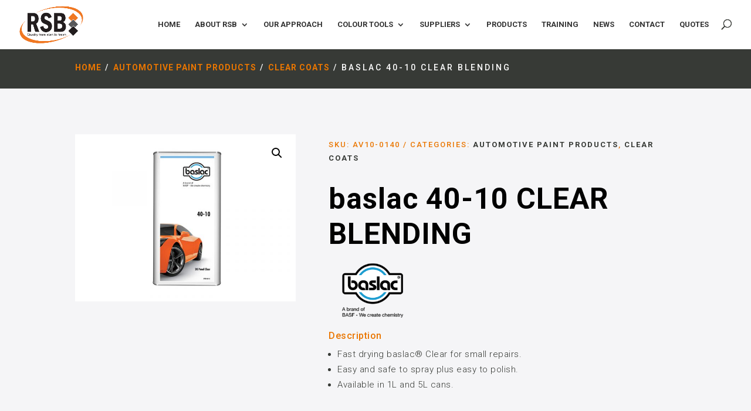

--- FILE ---
content_type: text/html; charset=UTF-8
request_url: https://www.rsbautoandindustrial.co.za/product/baslac-40-10-clear-blending/
body_size: 35709
content:
<!DOCTYPE html>
<html lang="en-US">
<head>
	<meta charset="UTF-8" />
<meta http-equiv="X-UA-Compatible" content="IE=edge">
	<link rel="pingback" href="https://www.rsbautoandindustrial.co.za/xmlrpc.php" />

	<script type="text/javascript">
		document.documentElement.className = 'js';
	</script>
	
	<meta name='robots' content='index, follow, max-image-preview:large, max-snippet:-1, max-video-preview:-1' />
	<style>img:is([sizes="auto" i], [sizes^="auto," i]) { contain-intrinsic-size: 3000px 1500px }</style>
	
	<!-- This site is optimized with the Yoast SEO plugin v25.6 - https://yoast.com/wordpress/plugins/seo/ -->
	<title>baslac 40-10 CLEAR BLENDING - RSB Auto Group</title>
	<link rel="canonical" href="https://www.rsbautoandindustrial.co.za/product/baslac-40-10-clear-blending/" />
	<meta property="og:locale" content="en_US" />
	<meta property="og:type" content="article" />
	<meta property="og:title" content="baslac 40-10 CLEAR BLENDING - RSB Auto Group" />
	<meta property="og:description" content="Description   Fast drying baslac® Clear for small repairs.  Easy and safe to spray plus easy to polish.  Available in 1L and 5L cans." />
	<meta property="og:url" content="https://www.rsbautoandindustrial.co.za/product/baslac-40-10-clear-blending/" />
	<meta property="og:site_name" content="RSB Auto Group" />
	<meta property="article:modified_time" content="2022-08-04T13:09:28+00:00" />
	<meta property="og:image" content="https://www.rsbautoandindustrial.co.za/wp-content/uploads/2022/07/baslac205L2040-1020Clearcoat2057016010.jpg" />
	<meta property="og:image:width" content="800" />
	<meta property="og:image:height" content="600" />
	<meta property="og:image:type" content="image/jpeg" />
	<meta name="twitter:card" content="summary_large_image" />
	<meta name="twitter:label1" content="Est. reading time" />
	<meta name="twitter:data1" content="1 minute" />
	<script type="application/ld+json" class="yoast-schema-graph">{"@context":"https://schema.org","@graph":[{"@type":"WebPage","@id":"https://www.rsbautoandindustrial.co.za/product/baslac-40-10-clear-blending/","url":"https://www.rsbautoandindustrial.co.za/product/baslac-40-10-clear-blending/","name":"baslac 40-10 CLEAR BLENDING - RSB Auto Group","isPartOf":{"@id":"https://www.rsbautoandindustrial.co.za/#website"},"primaryImageOfPage":{"@id":"https://www.rsbautoandindustrial.co.za/product/baslac-40-10-clear-blending/#primaryimage"},"image":{"@id":"https://www.rsbautoandindustrial.co.za/product/baslac-40-10-clear-blending/#primaryimage"},"thumbnailUrl":"https://www.rsbautoandindustrial.co.za/wp-content/uploads/2022/07/baslac205L2040-1020Clearcoat2057016010.jpg","datePublished":"2022-07-05T23:03:55+00:00","dateModified":"2022-08-04T13:09:28+00:00","breadcrumb":{"@id":"https://www.rsbautoandindustrial.co.za/product/baslac-40-10-clear-blending/#breadcrumb"},"inLanguage":"en-US","potentialAction":[{"@type":"ReadAction","target":["https://www.rsbautoandindustrial.co.za/product/baslac-40-10-clear-blending/"]}]},{"@type":"ImageObject","inLanguage":"en-US","@id":"https://www.rsbautoandindustrial.co.za/product/baslac-40-10-clear-blending/#primaryimage","url":"https://www.rsbautoandindustrial.co.za/wp-content/uploads/2022/07/baslac205L2040-1020Clearcoat2057016010.jpg","contentUrl":"https://www.rsbautoandindustrial.co.za/wp-content/uploads/2022/07/baslac205L2040-1020Clearcoat2057016010.jpg","width":800,"height":600},{"@type":"BreadcrumbList","@id":"https://www.rsbautoandindustrial.co.za/product/baslac-40-10-clear-blending/#breadcrumb","itemListElement":[{"@type":"ListItem","position":1,"name":"Home","item":"https://www.rsbautoandindustrial.co.za/"},{"@type":"ListItem","position":2,"name":"Products","item":"https://www.rsbautoandindustrial.co.za/products/"},{"@type":"ListItem","position":3,"name":"baslac 40-10 CLEAR BLENDING"}]},{"@type":"WebSite","@id":"https://www.rsbautoandindustrial.co.za/#website","url":"https://www.rsbautoandindustrial.co.za/","name":"RSB Auto Group","description":"Quality from start to finish","publisher":{"@id":"https://www.rsbautoandindustrial.co.za/#organization"},"potentialAction":[{"@type":"SearchAction","target":{"@type":"EntryPoint","urlTemplate":"https://www.rsbautoandindustrial.co.za/?s={search_term_string}"},"query-input":{"@type":"PropertyValueSpecification","valueRequired":true,"valueName":"search_term_string"}}],"inLanguage":"en-US"},{"@type":"Organization","@id":"https://www.rsbautoandindustrial.co.za/#organization","name":"RSB Auto Group","url":"https://www.rsbautoandindustrial.co.za/","logo":{"@type":"ImageObject","inLanguage":"en-US","@id":"https://www.rsbautoandindustrial.co.za/#/schema/logo/image/","url":"https://www.rsbautoandindustrial.co.za/wp-content/uploads/2022/01/RSB_Auto_Logo.png","contentUrl":"https://www.rsbautoandindustrial.co.za/wp-content/uploads/2022/01/RSB_Auto_Logo.png","width":1021,"height":600,"caption":"RSB Auto Group"},"image":{"@id":"https://www.rsbautoandindustrial.co.za/#/schema/logo/image/"}}]}</script>
	<!-- / Yoast SEO plugin. -->


<link rel='dns-prefetch' href='//www.google.com' />
<link rel='dns-prefetch' href='//cdn.jsdelivr.net' />
<link rel='dns-prefetch' href='//www.googletagmanager.com' />
<link rel='dns-prefetch' href='//fonts.googleapis.com' />
<link rel="alternate" type="application/rss+xml" title="RSB Auto Group &raquo; Feed" href="https://www.rsbautoandindustrial.co.za/feed/" />
<link rel="alternate" type="application/rss+xml" title="RSB Auto Group &raquo; Comments Feed" href="https://www.rsbautoandindustrial.co.za/comments/feed/" />
<script type="text/javascript">
/* <![CDATA[ */
window._wpemojiSettings = {"baseUrl":"https:\/\/s.w.org\/images\/core\/emoji\/16.0.1\/72x72\/","ext":".png","svgUrl":"https:\/\/s.w.org\/images\/core\/emoji\/16.0.1\/svg\/","svgExt":".svg","source":{"concatemoji":"https:\/\/www.rsbautoandindustrial.co.za\/wp-includes\/js\/wp-emoji-release.min.js?ver=6.8.2"}};
/*! This file is auto-generated */
!function(s,n){var o,i,e;function c(e){try{var t={supportTests:e,timestamp:(new Date).valueOf()};sessionStorage.setItem(o,JSON.stringify(t))}catch(e){}}function p(e,t,n){e.clearRect(0,0,e.canvas.width,e.canvas.height),e.fillText(t,0,0);var t=new Uint32Array(e.getImageData(0,0,e.canvas.width,e.canvas.height).data),a=(e.clearRect(0,0,e.canvas.width,e.canvas.height),e.fillText(n,0,0),new Uint32Array(e.getImageData(0,0,e.canvas.width,e.canvas.height).data));return t.every(function(e,t){return e===a[t]})}function u(e,t){e.clearRect(0,0,e.canvas.width,e.canvas.height),e.fillText(t,0,0);for(var n=e.getImageData(16,16,1,1),a=0;a<n.data.length;a++)if(0!==n.data[a])return!1;return!0}function f(e,t,n,a){switch(t){case"flag":return n(e,"\ud83c\udff3\ufe0f\u200d\u26a7\ufe0f","\ud83c\udff3\ufe0f\u200b\u26a7\ufe0f")?!1:!n(e,"\ud83c\udde8\ud83c\uddf6","\ud83c\udde8\u200b\ud83c\uddf6")&&!n(e,"\ud83c\udff4\udb40\udc67\udb40\udc62\udb40\udc65\udb40\udc6e\udb40\udc67\udb40\udc7f","\ud83c\udff4\u200b\udb40\udc67\u200b\udb40\udc62\u200b\udb40\udc65\u200b\udb40\udc6e\u200b\udb40\udc67\u200b\udb40\udc7f");case"emoji":return!a(e,"\ud83e\udedf")}return!1}function g(e,t,n,a){var r="undefined"!=typeof WorkerGlobalScope&&self instanceof WorkerGlobalScope?new OffscreenCanvas(300,150):s.createElement("canvas"),o=r.getContext("2d",{willReadFrequently:!0}),i=(o.textBaseline="top",o.font="600 32px Arial",{});return e.forEach(function(e){i[e]=t(o,e,n,a)}),i}function t(e){var t=s.createElement("script");t.src=e,t.defer=!0,s.head.appendChild(t)}"undefined"!=typeof Promise&&(o="wpEmojiSettingsSupports",i=["flag","emoji"],n.supports={everything:!0,everythingExceptFlag:!0},e=new Promise(function(e){s.addEventListener("DOMContentLoaded",e,{once:!0})}),new Promise(function(t){var n=function(){try{var e=JSON.parse(sessionStorage.getItem(o));if("object"==typeof e&&"number"==typeof e.timestamp&&(new Date).valueOf()<e.timestamp+604800&&"object"==typeof e.supportTests)return e.supportTests}catch(e){}return null}();if(!n){if("undefined"!=typeof Worker&&"undefined"!=typeof OffscreenCanvas&&"undefined"!=typeof URL&&URL.createObjectURL&&"undefined"!=typeof Blob)try{var e="postMessage("+g.toString()+"("+[JSON.stringify(i),f.toString(),p.toString(),u.toString()].join(",")+"));",a=new Blob([e],{type:"text/javascript"}),r=new Worker(URL.createObjectURL(a),{name:"wpTestEmojiSupports"});return void(r.onmessage=function(e){c(n=e.data),r.terminate(),t(n)})}catch(e){}c(n=g(i,f,p,u))}t(n)}).then(function(e){for(var t in e)n.supports[t]=e[t],n.supports.everything=n.supports.everything&&n.supports[t],"flag"!==t&&(n.supports.everythingExceptFlag=n.supports.everythingExceptFlag&&n.supports[t]);n.supports.everythingExceptFlag=n.supports.everythingExceptFlag&&!n.supports.flag,n.DOMReady=!1,n.readyCallback=function(){n.DOMReady=!0}}).then(function(){return e}).then(function(){var e;n.supports.everything||(n.readyCallback(),(e=n.source||{}).concatemoji?t(e.concatemoji):e.wpemoji&&e.twemoji&&(t(e.twemoji),t(e.wpemoji)))}))}((window,document),window._wpemojiSettings);
/* ]]> */
</script>
<meta content="Divi v.4.18.1" name="generator"/><link rel='stylesheet' id='custom_style-css' href='https://www.rsbautoandindustrial.co.za/wp-content/plugins/customer-feedback-form/assets/css/formcss.css?ver=060623' type='text/css' media='all' />
<link rel='stylesheet' id='custom-css' href='https://www.rsbautoandindustrial.co.za/wp-content/themes/Divi/css/custom.css?ver=1.1' type='text/css' media='all' />
<link rel='stylesheet' id='font-awesome-css' href='https://www.rsbautoandindustrial.co.za/wp-content/plugins/brands-for-woocommerce/berocket/assets/css/font-awesome.min.css?ver=6.8.2' type='text/css' media='all' />
<style id='font-awesome-inline-css' type='text/css'>
[data-font="FontAwesome"]:before {font-family: 'FontAwesome' !important;content: attr(data-icon) !important;speak: none !important;font-weight: normal !important;font-variant: normal !important;text-transform: none !important;line-height: 1 !important;font-style: normal !important;-webkit-font-smoothing: antialiased !important;-moz-osx-font-smoothing: grayscale !important;}
</style>
<link rel='stylesheet' id='berocket_product_brand_style-css' href='https://www.rsbautoandindustrial.co.za/wp-content/plugins/brands-for-woocommerce/css/frontend.css?ver=3.8.2.4' type='text/css' media='all' />
<link rel='stylesheet' id='afadvfront-css-css' href='https://www.rsbautoandindustrial.co.za/wp-content/plugins/advanced-product-quantity/assets/css/afadvfrontstyle.css?ver=1.0' type='text/css' media='all' />
<style id='wp-emoji-styles-inline-css' type='text/css'>

	img.wp-smiley, img.emoji {
		display: inline !important;
		border: none !important;
		box-shadow: none !important;
		height: 1em !important;
		width: 1em !important;
		margin: 0 0.07em !important;
		vertical-align: -0.1em !important;
		background: none !important;
		padding: 0 !important;
	}
</style>
<link rel='stylesheet' id='wp-block-library-css' href='https://www.rsbautoandindustrial.co.za/wp-includes/css/dist/block-library/style.min.css?ver=6.8.2' type='text/css' media='all' />
<style id='wp-block-library-theme-inline-css' type='text/css'>
.wp-block-audio :where(figcaption){color:#555;font-size:13px;text-align:center}.is-dark-theme .wp-block-audio :where(figcaption){color:#ffffffa6}.wp-block-audio{margin:0 0 1em}.wp-block-code{border:1px solid #ccc;border-radius:4px;font-family:Menlo,Consolas,monaco,monospace;padding:.8em 1em}.wp-block-embed :where(figcaption){color:#555;font-size:13px;text-align:center}.is-dark-theme .wp-block-embed :where(figcaption){color:#ffffffa6}.wp-block-embed{margin:0 0 1em}.blocks-gallery-caption{color:#555;font-size:13px;text-align:center}.is-dark-theme .blocks-gallery-caption{color:#ffffffa6}:root :where(.wp-block-image figcaption){color:#555;font-size:13px;text-align:center}.is-dark-theme :root :where(.wp-block-image figcaption){color:#ffffffa6}.wp-block-image{margin:0 0 1em}.wp-block-pullquote{border-bottom:4px solid;border-top:4px solid;color:currentColor;margin-bottom:1.75em}.wp-block-pullquote cite,.wp-block-pullquote footer,.wp-block-pullquote__citation{color:currentColor;font-size:.8125em;font-style:normal;text-transform:uppercase}.wp-block-quote{border-left:.25em solid;margin:0 0 1.75em;padding-left:1em}.wp-block-quote cite,.wp-block-quote footer{color:currentColor;font-size:.8125em;font-style:normal;position:relative}.wp-block-quote:where(.has-text-align-right){border-left:none;border-right:.25em solid;padding-left:0;padding-right:1em}.wp-block-quote:where(.has-text-align-center){border:none;padding-left:0}.wp-block-quote.is-large,.wp-block-quote.is-style-large,.wp-block-quote:where(.is-style-plain){border:none}.wp-block-search .wp-block-search__label{font-weight:700}.wp-block-search__button{border:1px solid #ccc;padding:.375em .625em}:where(.wp-block-group.has-background){padding:1.25em 2.375em}.wp-block-separator.has-css-opacity{opacity:.4}.wp-block-separator{border:none;border-bottom:2px solid;margin-left:auto;margin-right:auto}.wp-block-separator.has-alpha-channel-opacity{opacity:1}.wp-block-separator:not(.is-style-wide):not(.is-style-dots){width:100px}.wp-block-separator.has-background:not(.is-style-dots){border-bottom:none;height:1px}.wp-block-separator.has-background:not(.is-style-wide):not(.is-style-dots){height:2px}.wp-block-table{margin:0 0 1em}.wp-block-table td,.wp-block-table th{word-break:normal}.wp-block-table :where(figcaption){color:#555;font-size:13px;text-align:center}.is-dark-theme .wp-block-table :where(figcaption){color:#ffffffa6}.wp-block-video :where(figcaption){color:#555;font-size:13px;text-align:center}.is-dark-theme .wp-block-video :where(figcaption){color:#ffffffa6}.wp-block-video{margin:0 0 1em}:root :where(.wp-block-template-part.has-background){margin-bottom:0;margin-top:0;padding:1.25em 2.375em}
</style>
<style id='global-styles-inline-css' type='text/css'>
:root{--wp--preset--aspect-ratio--square: 1;--wp--preset--aspect-ratio--4-3: 4/3;--wp--preset--aspect-ratio--3-4: 3/4;--wp--preset--aspect-ratio--3-2: 3/2;--wp--preset--aspect-ratio--2-3: 2/3;--wp--preset--aspect-ratio--16-9: 16/9;--wp--preset--aspect-ratio--9-16: 9/16;--wp--preset--color--black: #000000;--wp--preset--color--cyan-bluish-gray: #abb8c3;--wp--preset--color--white: #ffffff;--wp--preset--color--pale-pink: #f78da7;--wp--preset--color--vivid-red: #cf2e2e;--wp--preset--color--luminous-vivid-orange: #ff6900;--wp--preset--color--luminous-vivid-amber: #fcb900;--wp--preset--color--light-green-cyan: #7bdcb5;--wp--preset--color--vivid-green-cyan: #00d084;--wp--preset--color--pale-cyan-blue: #8ed1fc;--wp--preset--color--vivid-cyan-blue: #0693e3;--wp--preset--color--vivid-purple: #9b51e0;--wp--preset--gradient--vivid-cyan-blue-to-vivid-purple: linear-gradient(135deg,rgba(6,147,227,1) 0%,rgb(155,81,224) 100%);--wp--preset--gradient--light-green-cyan-to-vivid-green-cyan: linear-gradient(135deg,rgb(122,220,180) 0%,rgb(0,208,130) 100%);--wp--preset--gradient--luminous-vivid-amber-to-luminous-vivid-orange: linear-gradient(135deg,rgba(252,185,0,1) 0%,rgba(255,105,0,1) 100%);--wp--preset--gradient--luminous-vivid-orange-to-vivid-red: linear-gradient(135deg,rgba(255,105,0,1) 0%,rgb(207,46,46) 100%);--wp--preset--gradient--very-light-gray-to-cyan-bluish-gray: linear-gradient(135deg,rgb(238,238,238) 0%,rgb(169,184,195) 100%);--wp--preset--gradient--cool-to-warm-spectrum: linear-gradient(135deg,rgb(74,234,220) 0%,rgb(151,120,209) 20%,rgb(207,42,186) 40%,rgb(238,44,130) 60%,rgb(251,105,98) 80%,rgb(254,248,76) 100%);--wp--preset--gradient--blush-light-purple: linear-gradient(135deg,rgb(255,206,236) 0%,rgb(152,150,240) 100%);--wp--preset--gradient--blush-bordeaux: linear-gradient(135deg,rgb(254,205,165) 0%,rgb(254,45,45) 50%,rgb(107,0,62) 100%);--wp--preset--gradient--luminous-dusk: linear-gradient(135deg,rgb(255,203,112) 0%,rgb(199,81,192) 50%,rgb(65,88,208) 100%);--wp--preset--gradient--pale-ocean: linear-gradient(135deg,rgb(255,245,203) 0%,rgb(182,227,212) 50%,rgb(51,167,181) 100%);--wp--preset--gradient--electric-grass: linear-gradient(135deg,rgb(202,248,128) 0%,rgb(113,206,126) 100%);--wp--preset--gradient--midnight: linear-gradient(135deg,rgb(2,3,129) 0%,rgb(40,116,252) 100%);--wp--preset--font-size--small: 13px;--wp--preset--font-size--medium: 20px;--wp--preset--font-size--large: 36px;--wp--preset--font-size--x-large: 42px;--wp--preset--spacing--20: 0.44rem;--wp--preset--spacing--30: 0.67rem;--wp--preset--spacing--40: 1rem;--wp--preset--spacing--50: 1.5rem;--wp--preset--spacing--60: 2.25rem;--wp--preset--spacing--70: 3.38rem;--wp--preset--spacing--80: 5.06rem;--wp--preset--shadow--natural: 6px 6px 9px rgba(0, 0, 0, 0.2);--wp--preset--shadow--deep: 12px 12px 50px rgba(0, 0, 0, 0.4);--wp--preset--shadow--sharp: 6px 6px 0px rgba(0, 0, 0, 0.2);--wp--preset--shadow--outlined: 6px 6px 0px -3px rgba(255, 255, 255, 1), 6px 6px rgba(0, 0, 0, 1);--wp--preset--shadow--crisp: 6px 6px 0px rgba(0, 0, 0, 1);}:root { --wp--style--global--content-size: 823px;--wp--style--global--wide-size: 1080px; }:where(body) { margin: 0; }.wp-site-blocks > .alignleft { float: left; margin-right: 2em; }.wp-site-blocks > .alignright { float: right; margin-left: 2em; }.wp-site-blocks > .aligncenter { justify-content: center; margin-left: auto; margin-right: auto; }:where(.is-layout-flex){gap: 0.5em;}:where(.is-layout-grid){gap: 0.5em;}.is-layout-flow > .alignleft{float: left;margin-inline-start: 0;margin-inline-end: 2em;}.is-layout-flow > .alignright{float: right;margin-inline-start: 2em;margin-inline-end: 0;}.is-layout-flow > .aligncenter{margin-left: auto !important;margin-right: auto !important;}.is-layout-constrained > .alignleft{float: left;margin-inline-start: 0;margin-inline-end: 2em;}.is-layout-constrained > .alignright{float: right;margin-inline-start: 2em;margin-inline-end: 0;}.is-layout-constrained > .aligncenter{margin-left: auto !important;margin-right: auto !important;}.is-layout-constrained > :where(:not(.alignleft):not(.alignright):not(.alignfull)){max-width: var(--wp--style--global--content-size);margin-left: auto !important;margin-right: auto !important;}.is-layout-constrained > .alignwide{max-width: var(--wp--style--global--wide-size);}body .is-layout-flex{display: flex;}.is-layout-flex{flex-wrap: wrap;align-items: center;}.is-layout-flex > :is(*, div){margin: 0;}body .is-layout-grid{display: grid;}.is-layout-grid > :is(*, div){margin: 0;}body{padding-top: 0px;padding-right: 0px;padding-bottom: 0px;padding-left: 0px;}a:where(:not(.wp-element-button)){text-decoration: underline;}:root :where(.wp-element-button, .wp-block-button__link){background-color: #32373c;border-width: 0;color: #fff;font-family: inherit;font-size: inherit;line-height: inherit;padding: calc(0.667em + 2px) calc(1.333em + 2px);text-decoration: none;}.has-black-color{color: var(--wp--preset--color--black) !important;}.has-cyan-bluish-gray-color{color: var(--wp--preset--color--cyan-bluish-gray) !important;}.has-white-color{color: var(--wp--preset--color--white) !important;}.has-pale-pink-color{color: var(--wp--preset--color--pale-pink) !important;}.has-vivid-red-color{color: var(--wp--preset--color--vivid-red) !important;}.has-luminous-vivid-orange-color{color: var(--wp--preset--color--luminous-vivid-orange) !important;}.has-luminous-vivid-amber-color{color: var(--wp--preset--color--luminous-vivid-amber) !important;}.has-light-green-cyan-color{color: var(--wp--preset--color--light-green-cyan) !important;}.has-vivid-green-cyan-color{color: var(--wp--preset--color--vivid-green-cyan) !important;}.has-pale-cyan-blue-color{color: var(--wp--preset--color--pale-cyan-blue) !important;}.has-vivid-cyan-blue-color{color: var(--wp--preset--color--vivid-cyan-blue) !important;}.has-vivid-purple-color{color: var(--wp--preset--color--vivid-purple) !important;}.has-black-background-color{background-color: var(--wp--preset--color--black) !important;}.has-cyan-bluish-gray-background-color{background-color: var(--wp--preset--color--cyan-bluish-gray) !important;}.has-white-background-color{background-color: var(--wp--preset--color--white) !important;}.has-pale-pink-background-color{background-color: var(--wp--preset--color--pale-pink) !important;}.has-vivid-red-background-color{background-color: var(--wp--preset--color--vivid-red) !important;}.has-luminous-vivid-orange-background-color{background-color: var(--wp--preset--color--luminous-vivid-orange) !important;}.has-luminous-vivid-amber-background-color{background-color: var(--wp--preset--color--luminous-vivid-amber) !important;}.has-light-green-cyan-background-color{background-color: var(--wp--preset--color--light-green-cyan) !important;}.has-vivid-green-cyan-background-color{background-color: var(--wp--preset--color--vivid-green-cyan) !important;}.has-pale-cyan-blue-background-color{background-color: var(--wp--preset--color--pale-cyan-blue) !important;}.has-vivid-cyan-blue-background-color{background-color: var(--wp--preset--color--vivid-cyan-blue) !important;}.has-vivid-purple-background-color{background-color: var(--wp--preset--color--vivid-purple) !important;}.has-black-border-color{border-color: var(--wp--preset--color--black) !important;}.has-cyan-bluish-gray-border-color{border-color: var(--wp--preset--color--cyan-bluish-gray) !important;}.has-white-border-color{border-color: var(--wp--preset--color--white) !important;}.has-pale-pink-border-color{border-color: var(--wp--preset--color--pale-pink) !important;}.has-vivid-red-border-color{border-color: var(--wp--preset--color--vivid-red) !important;}.has-luminous-vivid-orange-border-color{border-color: var(--wp--preset--color--luminous-vivid-orange) !important;}.has-luminous-vivid-amber-border-color{border-color: var(--wp--preset--color--luminous-vivid-amber) !important;}.has-light-green-cyan-border-color{border-color: var(--wp--preset--color--light-green-cyan) !important;}.has-vivid-green-cyan-border-color{border-color: var(--wp--preset--color--vivid-green-cyan) !important;}.has-pale-cyan-blue-border-color{border-color: var(--wp--preset--color--pale-cyan-blue) !important;}.has-vivid-cyan-blue-border-color{border-color: var(--wp--preset--color--vivid-cyan-blue) !important;}.has-vivid-purple-border-color{border-color: var(--wp--preset--color--vivid-purple) !important;}.has-vivid-cyan-blue-to-vivid-purple-gradient-background{background: var(--wp--preset--gradient--vivid-cyan-blue-to-vivid-purple) !important;}.has-light-green-cyan-to-vivid-green-cyan-gradient-background{background: var(--wp--preset--gradient--light-green-cyan-to-vivid-green-cyan) !important;}.has-luminous-vivid-amber-to-luminous-vivid-orange-gradient-background{background: var(--wp--preset--gradient--luminous-vivid-amber-to-luminous-vivid-orange) !important;}.has-luminous-vivid-orange-to-vivid-red-gradient-background{background: var(--wp--preset--gradient--luminous-vivid-orange-to-vivid-red) !important;}.has-very-light-gray-to-cyan-bluish-gray-gradient-background{background: var(--wp--preset--gradient--very-light-gray-to-cyan-bluish-gray) !important;}.has-cool-to-warm-spectrum-gradient-background{background: var(--wp--preset--gradient--cool-to-warm-spectrum) !important;}.has-blush-light-purple-gradient-background{background: var(--wp--preset--gradient--blush-light-purple) !important;}.has-blush-bordeaux-gradient-background{background: var(--wp--preset--gradient--blush-bordeaux) !important;}.has-luminous-dusk-gradient-background{background: var(--wp--preset--gradient--luminous-dusk) !important;}.has-pale-ocean-gradient-background{background: var(--wp--preset--gradient--pale-ocean) !important;}.has-electric-grass-gradient-background{background: var(--wp--preset--gradient--electric-grass) !important;}.has-midnight-gradient-background{background: var(--wp--preset--gradient--midnight) !important;}.has-small-font-size{font-size: var(--wp--preset--font-size--small) !important;}.has-medium-font-size{font-size: var(--wp--preset--font-size--medium) !important;}.has-large-font-size{font-size: var(--wp--preset--font-size--large) !important;}.has-x-large-font-size{font-size: var(--wp--preset--font-size--x-large) !important;}
:where(.wp-block-post-template.is-layout-flex){gap: 1.25em;}:where(.wp-block-post-template.is-layout-grid){gap: 1.25em;}
:where(.wp-block-columns.is-layout-flex){gap: 2em;}:where(.wp-block-columns.is-layout-grid){gap: 2em;}
:root :where(.wp-block-pullquote){font-size: 1.5em;line-height: 1.6;}
</style>
<link rel='stylesheet' id='dtqc-deprecated-css' href='https://www.rsbautoandindustrial.co.za/wp-content/plugins/addons-for-divi/assets/deprecated/index.min.css?ver=3.6.6' type='text/css' media='all' />
<link rel='stylesheet' id='woob-bootstrap-style-css' href='https://www.rsbautoandindustrial.co.za/wp-content/plugins/woo-brand/css/framework/bootstrap.css?ver=6.8.2' type='text/css' media='all' />
<link rel='stylesheet' id='woob-front-end-style-css' href='https://www.rsbautoandindustrial.co.za/wp-content/plugins/woo-brand/css/front-style.css?ver=6.8.2' type='text/css' media='all' />
<link rel='stylesheet' id='photoswipe-css' href='https://www.rsbautoandindustrial.co.za/wp-content/plugins/woocommerce/assets/css/photoswipe/photoswipe.min.css?ver=8.8.5' type='text/css' media='all' />
<link rel='stylesheet' id='photoswipe-default-skin-css' href='https://www.rsbautoandindustrial.co.za/wp-content/plugins/woocommerce/assets/css/photoswipe/default-skin/default-skin.min.css?ver=8.8.5' type='text/css' media='all' />
<link rel='stylesheet' id='woocommerce-layout-css' href='https://www.rsbautoandindustrial.co.za/wp-content/plugins/woocommerce/assets/css/woocommerce-layout.css?ver=8.8.5' type='text/css' media='all' />
<link rel='stylesheet' id='woocommerce-smallscreen-css' href='https://www.rsbautoandindustrial.co.za/wp-content/plugins/woocommerce/assets/css/woocommerce-smallscreen.css?ver=8.8.5' type='text/css' media='only screen and (max-width: 768px)' />
<link rel='stylesheet' id='woocommerce-general-css' href='https://www.rsbautoandindustrial.co.za/wp-content/plugins/woocommerce/assets/css/woocommerce.css?ver=8.8.5' type='text/css' media='all' />
<style id='woocommerce-inline-inline-css' type='text/css'>
.woocommerce form .form-row .required { visibility: visible; }
</style>
<link rel='stylesheet' id='dtqc-magnific-css' href='https://www.rsbautoandindustrial.co.za/wp-content/plugins/addons-for-divi/assets/css/magnific-popup.min.css?ver=3.6.6' type='text/css' media='all' />
<link rel='stylesheet' id='dtqc-core-css' href='https://www.rsbautoandindustrial.co.za/wp-content/plugins/addons-for-divi/assets/css/core.min.css?ver=3.6.6' type='text/css' media='all' />
<link rel='stylesheet' id='Divi-Blog-Extras-styles-css' href='https://www.rsbautoandindustrial.co.za/wp-content/plugins/Divi-Blog-Extras/styles/style.min.css?ver=2.7.0' type='text/css' media='all' />
<link rel='stylesheet' id='addons-for-divi-styles-css' href='https://www.rsbautoandindustrial.co.za/wp-content/plugins/addons-for-divi/styles/style.min.css?ver=3.6.6' type='text/css' media='all' />
<link rel='stylesheet' id='divi-image-hover-add-on-styles-css' href='https://www.rsbautoandindustrial.co.za/wp-content/plugins/divi-image-hover-pro-module/styles/style.min.css?ver=1.0.0' type='text/css' media='all' />
<link rel='stylesheet' id='et-builder-googlefonts-cached-css' href='https://fonts.googleapis.com/css?family=Roboto:100,100italic,300,300italic,regular,italic,500,500italic,700,700italic,900,900italic|Open+Sans:300,regular,500,600,700,800,300italic,italic,500italic,600italic,700italic,800italic&#038;subset=latin,latin-ext&#038;display=swap' type='text/css' media='all' />
<link rel='stylesheet' id='easy_table_style-css' href='https://www.rsbautoandindustrial.co.za/wp-content/plugins/easy-table/themes/default/style.css?ver=1.6' type='text/css' media='all' />
<link rel='stylesheet' id='popup-maker-site-css' href='//www.rsbautoandindustrial.co.za/wp-content/uploads/pum/pum-site-styles.css?generated=1756711588&#038;ver=1.20.6' type='text/css' media='all' />
<link rel='stylesheet' id='yith_ywraq_frontend-css' href='https://www.rsbautoandindustrial.co.za/wp-content/plugins/yith-woocommerce-request-a-quote-premium/assets/css/ywraq-frontend.css?ver=4.6.0' type='text/css' media='all' />
<style id='yith_ywraq_frontend-inline-css' type='text/css'>
:root {
		--ywraq_layout_button_bg_color: #0066b4;
		--ywraq_layout_button_bg_color_hover: #044a80;
		--ywraq_layout_button_border_color: ;
		--ywraq_layout_button_border_color_hover: ;
		--ywraq_layout_button_color: #ffffff;
		--ywraq_layout_button_color_hover: #ffffff;
		
		--ywraq_checkout_button_bg_color: #0066b4;
		--ywraq_checkout_button_bg_color_hover: #044a80;
		--ywraq_checkout_button_border_color: #0066b4;
		--ywraq_checkout_button_border_color_hover: #044a80;
		--ywraq_checkout_button_color: #ffffff;
		--ywraq_checkout_button_color_hover: #ffffff;
		
		--ywraq_accept_button_bg_color: #0066b4;
		--ywraq_accept_button_bg_color_hover: #044a80;
		--ywraq_accept_button_border_color: #0066b4;
		--ywraq_accept_button_border_color_hover: #044a80;
		--ywraq_accept_button_color: #ffffff;
		--ywraq_accept_button_color_hover: #ffffff;
		
		--ywraq_reject_button_bg_color: transparent;
		--ywraq_reject_button_bg_color_hover: #CC2B2B;
		--ywraq_reject_button_border_color: #CC2B2B;
		--ywraq_reject_button_border_color_hover: #CC2B2B;
		--ywraq_reject_button_color: #CC2B2B;
		--ywraq_reject_button_color_hover: #ffffff;
		}		
.woocommerce.single-product button.single_add_to_cart_button.button {margin-right: 5px;}
	.woocommerce.single-product .product .yith-ywraq-add-to-quote {display: inline-block; vertical-align: middle;margin-top: 5px;}
	
.single_variation_wrap .variations_button button{
	                 display:none!important;
	                }
</style>
<link rel='stylesheet' id='wqpmb-style-css' href='https://www.rsbautoandindustrial.co.za/wp-content/plugins/wc-quantity-plus-minus-button/assets/css/style.css?ver=1.0.0' type='text/css' media='all' />
<link rel='stylesheet' id='wcmmq-front-style-css' href='https://www.rsbautoandindustrial.co.za/wp-content/plugins/woo-min-max-quantity-step-control-single/assets/css/wcmmq-front.css?ver=1.0.0' type='text/css' media='all' />
<link rel='stylesheet' id='divi-style-pum-css' href='https://www.rsbautoandindustrial.co.za/wp-content/themes/Divi/style-static.min.css?ver=4.18.1' type='text/css' media='all' />
<script type="text/javascript" src="https://www.rsbautoandindustrial.co.za/wp-includes/js/jquery/jquery.min.js?ver=3.7.1" id="jquery-core-js"></script>
<script type="text/javascript" src="https://www.rsbautoandindustrial.co.za/wp-includes/js/jquery/jquery-migrate.min.js?ver=3.4.1" id="jquery-migrate-js"></script>
<script type="text/javascript" src="https://www.google.com/recaptcha/api.js?ver=6.8.2" id="custom_script-js"></script>
<script type="text/javascript" src="https://cdn.jsdelivr.net/jquery.validation/1.16.0/jquery.validate.min.js?ver=6.8.2" id="jqueryValidate-js"></script>
<script type="text/javascript" src="https://cdn.jsdelivr.net/jquery.validation/1.16.0/additional-methods.min.js?ver=6.8.2" id="additional-js"></script>
<script type="text/javascript" src="https://www.rsbautoandindustrial.co.za/wp-content/plugins/customer-feedback-form/assets/js/my-script.js?ver=6.8.2" id="wp_enqueue_scripts-js"></script>
<script type="text/javascript" src="https://www.rsbautoandindustrial.co.za/wp-content/plugins/advanced-product-quantity/assets/js/afadvfront.js?ver=1.0.1" id="afadvfront-js-js"></script>
<script type="text/javascript" src="https://www.rsbautoandindustrial.co.za/wp-content/plugins/woocommerce/assets/js/jquery-blockui/jquery.blockUI.min.js?ver=2.7.0-wc.8.8.5" id="jquery-blockui-js" defer="defer" data-wp-strategy="defer"></script>
<script type="text/javascript" id="wc-add-to-cart-js-extra">
/* <![CDATA[ */
var wc_add_to_cart_params = {"ajax_url":"\/wp-admin\/admin-ajax.php","wc_ajax_url":"\/?wc-ajax=%%endpoint%%","i18n_view_cart":"View cart","cart_url":"https:\/\/www.rsbautoandindustrial.co.za","is_cart":"","cart_redirect_after_add":"no"};
/* ]]> */
</script>
<script type="text/javascript" src="https://www.rsbautoandindustrial.co.za/wp-content/plugins/woocommerce/assets/js/frontend/add-to-cart.min.js?ver=8.8.5" id="wc-add-to-cart-js" defer="defer" data-wp-strategy="defer"></script>
<script type="text/javascript" src="https://www.rsbautoandindustrial.co.za/wp-content/plugins/woocommerce/assets/js/zoom/jquery.zoom.min.js?ver=1.7.21-wc.8.8.5" id="zoom-js" defer="defer" data-wp-strategy="defer"></script>
<script type="text/javascript" src="https://www.rsbautoandindustrial.co.za/wp-content/plugins/woocommerce/assets/js/flexslider/jquery.flexslider.min.js?ver=2.7.2-wc.8.8.5" id="flexslider-js" defer="defer" data-wp-strategy="defer"></script>
<script type="text/javascript" src="https://www.rsbautoandindustrial.co.za/wp-content/plugins/woocommerce/assets/js/photoswipe/photoswipe.min.js?ver=4.1.1-wc.8.8.5" id="photoswipe-js" defer="defer" data-wp-strategy="defer"></script>
<script type="text/javascript" src="https://www.rsbautoandindustrial.co.za/wp-content/plugins/woocommerce/assets/js/photoswipe/photoswipe-ui-default.min.js?ver=4.1.1-wc.8.8.5" id="photoswipe-ui-default-js" defer="defer" data-wp-strategy="defer"></script>
<script type="text/javascript" id="wc-single-product-js-extra">
/* <![CDATA[ */
var wc_single_product_params = {"i18n_required_rating_text":"Please select a rating","review_rating_required":"yes","flexslider":{"rtl":false,"animation":"slide","smoothHeight":true,"directionNav":false,"controlNav":"thumbnails","slideshow":false,"animationSpeed":500,"animationLoop":false,"allowOneSlide":false},"zoom_enabled":"1","zoom_options":[],"photoswipe_enabled":"1","photoswipe_options":{"shareEl":false,"closeOnScroll":false,"history":false,"hideAnimationDuration":0,"showAnimationDuration":0},"flexslider_enabled":"1"};
/* ]]> */
</script>
<script type="text/javascript" src="https://www.rsbautoandindustrial.co.za/wp-content/plugins/woocommerce/assets/js/frontend/single-product.min.js?ver=8.8.5" id="wc-single-product-js" defer="defer" data-wp-strategy="defer"></script>
<script type="text/javascript" src="https://www.rsbautoandindustrial.co.za/wp-content/plugins/woocommerce/assets/js/js-cookie/js.cookie.min.js?ver=2.1.4-wc.8.8.5" id="js-cookie-js" defer="defer" data-wp-strategy="defer"></script>
<script type="text/javascript" id="woocommerce-js-extra">
/* <![CDATA[ */
var woocommerce_params = {"ajax_url":"\/wp-admin\/admin-ajax.php","wc_ajax_url":"\/?wc-ajax=%%endpoint%%"};
/* ]]> */
</script>
<script type="text/javascript" src="https://www.rsbautoandindustrial.co.za/wp-content/plugins/woocommerce/assets/js/frontend/woocommerce.min.js?ver=8.8.5" id="woocommerce-js" defer="defer" data-wp-strategy="defer"></script>

<!-- Google tag (gtag.js) snippet added by Site Kit -->
<!-- Google Analytics snippet added by Site Kit -->
<script type="text/javascript" src="https://www.googletagmanager.com/gtag/js?id=G-B9VBQT6Y30" id="google_gtagjs-js" async></script>
<script type="text/javascript" id="google_gtagjs-js-after">
/* <![CDATA[ */
window.dataLayer = window.dataLayer || [];function gtag(){dataLayer.push(arguments);}
gtag("set","linker",{"domains":["www.rsbautoandindustrial.co.za"]});
gtag("js", new Date());
gtag("set", "developer_id.dZTNiMT", true);
gtag("config", "G-B9VBQT6Y30");
/* ]]> */
</script>
<link rel="https://api.w.org/" href="https://www.rsbautoandindustrial.co.za/wp-json/" /><link rel="alternate" title="JSON" type="application/json" href="https://www.rsbautoandindustrial.co.za/wp-json/wp/v2/product/263277" /><link rel="EditURI" type="application/rsd+xml" title="RSD" href="https://www.rsbautoandindustrial.co.za/xmlrpc.php?rsd" />
<meta name="generator" content="WordPress 6.8.2" />
<meta name="generator" content="WooCommerce 8.8.5" />
<link rel='shortlink' href='https://www.rsbautoandindustrial.co.za/?p=263277' />
<link rel="alternate" title="oEmbed (JSON)" type="application/json+oembed" href="https://www.rsbautoandindustrial.co.za/wp-json/oembed/1.0/embed?url=https%3A%2F%2Fwww.rsbautoandindustrial.co.za%2Fproduct%2Fbaslac-40-10-clear-blending%2F" />
<link rel="alternate" title="oEmbed (XML)" type="text/xml+oembed" href="https://www.rsbautoandindustrial.co.za/wp-json/oembed/1.0/embed?url=https%3A%2F%2Fwww.rsbautoandindustrial.co.za%2Fproduct%2Fbaslac-40-10-clear-blending%2F&#038;format=xml" />
<style></style><meta name="generator" content="Site Kit by Google 1.158.0" /><style type="text/css">
span.wcmmq_prefix {
    float: left;
    padding: 10px;
    margin: 0;
}
</style><meta name="viewport" content="width=device-width, initial-scale=1.0, maximum-scale=1.0, user-scalable=0" />	<noscript><style>.woocommerce-product-gallery{ opacity: 1 !important; }</style></noscript>
	<!-- <script>
jQuery(function($){
    $('.et_pb_accordion .et_pb_toggle_open').addClass('et_pb_toggle_close').removeClass('et_pb_toggle_open');

    $('.et_pb_accordion .et_pb_toggle').click(function() {
      $this = $(this);
      setTimeout(function(){
         $this.closest('.et_pb_accordion').removeClass('et_pb_accordion_toggling');
      },700);
    });
});
</script> -->

<script type="text/javascript">
window.$ = jQuery;
</script>

<!-- Google tag (gtag.js) -->
<script async src="https://www.googletagmanager.com/gtag/js?id=G-7JXJVC133R"></script>
<script>
  window.dataLayer = window.dataLayer || [];
  function gtag(){dataLayer.push(arguments);}
  gtag('js', new Date());
 
  gtag('config', 'G-7JXJVC133R');
</script><link rel="icon" href="https://www.rsbautoandindustrial.co.za/wp-content/uploads/2022/01/cropped-ico-32x32.png" sizes="32x32" />
<link rel="icon" href="https://www.rsbautoandindustrial.co.za/wp-content/uploads/2022/01/cropped-ico-192x192.png" sizes="192x192" />
<link rel="apple-touch-icon" href="https://www.rsbautoandindustrial.co.za/wp-content/uploads/2022/01/cropped-ico-180x180.png" />
<meta name="msapplication-TileImage" content="https://www.rsbautoandindustrial.co.za/wp-content/uploads/2022/01/cropped-ico-270x270.png" />
<style id="et-divi-customizer-global-cached-inline-styles">body{color:#373a36}h1,h2,h3,h4,h5,h6{color:#000000}.woocommerce #respond input#submit,.woocommerce-page #respond input#submit,.woocommerce #content input.button,.woocommerce-page #content input.button,.woocommerce-message,.woocommerce-error,.woocommerce-info{background:#ea7600!important}#et_search_icon:hover,.mobile_menu_bar:before,.mobile_menu_bar:after,.et_toggle_slide_menu:after,.et-social-icon a:hover,.et_pb_sum,.et_pb_pricing li a,.et_pb_pricing_table_button,.et_overlay:before,.entry-summary p.price ins,.woocommerce div.product span.price,.woocommerce-page div.product span.price,.woocommerce #content div.product span.price,.woocommerce-page #content div.product span.price,.woocommerce div.product p.price,.woocommerce-page div.product p.price,.woocommerce #content div.product p.price,.woocommerce-page #content div.product p.price,.et_pb_member_social_links a:hover,.woocommerce .star-rating span:before,.woocommerce-page .star-rating span:before,.et_pb_widget li a:hover,.et_pb_filterable_portfolio .et_pb_portfolio_filters li a.active,.et_pb_filterable_portfolio .et_pb_portofolio_pagination ul li a.active,.et_pb_gallery .et_pb_gallery_pagination ul li a.active,.wp-pagenavi span.current,.wp-pagenavi a:hover,.nav-single a,.tagged_as a,.posted_in a{color:#ea7600}.et_pb_contact_submit,.et_password_protected_form .et_submit_button,.et_pb_bg_layout_light .et_pb_newsletter_button,.comment-reply-link,.form-submit .et_pb_button,.et_pb_bg_layout_light .et_pb_promo_button,.et_pb_bg_layout_light .et_pb_more_button,.woocommerce a.button.alt,.woocommerce-page a.button.alt,.woocommerce button.button.alt,.woocommerce button.button.alt.disabled,.woocommerce-page button.button.alt,.woocommerce-page button.button.alt.disabled,.woocommerce input.button.alt,.woocommerce-page input.button.alt,.woocommerce #respond input#submit.alt,.woocommerce-page #respond input#submit.alt,.woocommerce #content input.button.alt,.woocommerce-page #content input.button.alt,.woocommerce a.button,.woocommerce-page a.button,.woocommerce button.button,.woocommerce-page button.button,.woocommerce input.button,.woocommerce-page input.button,.et_pb_contact p input[type="checkbox"]:checked+label i:before,.et_pb_bg_layout_light.et_pb_module.et_pb_button{color:#ea7600}.footer-widget h4{color:#ea7600}.et-search-form,.nav li ul,.et_mobile_menu,.footer-widget li:before,.et_pb_pricing li:before,blockquote{border-color:#ea7600}.et_pb_counter_amount,.et_pb_featured_table .et_pb_pricing_heading,.et_quote_content,.et_link_content,.et_audio_content,.et_pb_post_slider.et_pb_bg_layout_dark,.et_slide_in_menu_container,.et_pb_contact p input[type="radio"]:checked+label i:before{background-color:#ea7600}a{color:#ea7600}#page-container #top-header,#et-secondary-nav li ul{background-color:#ea7600!important}.et_header_style_centered .mobile_nav .select_page,.et_header_style_split .mobile_nav .select_page,.et_nav_text_color_light #top-menu>li>a,.et_nav_text_color_dark #top-menu>li>a,#top-menu a,.et_mobile_menu li a,.et_nav_text_color_light .et_mobile_menu li a,.et_nav_text_color_dark .et_mobile_menu li a,#et_search_icon:before,.et_search_form_container input,span.et_close_search_field:after,#et-top-navigation .et-cart-info{color:#373a36}.et_search_form_container input::-moz-placeholder{color:#373a36}.et_search_form_container input::-webkit-input-placeholder{color:#373a36}.et_search_form_container input:-ms-input-placeholder{color:#373a36}#top-menu li a{font-size:13px}body.et_vertical_nav .container.et_search_form_container .et-search-form input{font-size:13px!important}#top-menu li a,.et_search_form_container input{font-weight:bold;font-style:normal;text-transform:uppercase;text-decoration:none}.et_search_form_container input::-moz-placeholder{font-weight:bold;font-style:normal;text-transform:uppercase;text-decoration:none}.et_search_form_container input::-webkit-input-placeholder{font-weight:bold;font-style:normal;text-transform:uppercase;text-decoration:none}.et_search_form_container input:-ms-input-placeholder{font-weight:bold;font-style:normal;text-transform:uppercase;text-decoration:none}#top-menu li.current-menu-ancestor>a,#top-menu li.current-menu-item>a,#top-menu li.current_page_item>a{color:#ea7600}.footer-widget .et_pb_widget div,.footer-widget .et_pb_widget ul,.footer-widget .et_pb_widget ol,.footer-widget .et_pb_widget label{line-height:1.7em}#et-footer-nav .bottom-nav li.current-menu-item a{color:#2ea3f2}.woocommerce a.button.alt,.woocommerce-page a.button.alt,.woocommerce button.button.alt,.woocommerce button.button.alt.disabled,.woocommerce-page button.button.alt,.woocommerce-page button.button.alt.disabled,.woocommerce input.button.alt,.woocommerce-page input.button.alt,.woocommerce #respond input#submit.alt,.woocommerce-page #respond input#submit.alt,.woocommerce #content input.button.alt,.woocommerce-page #content input.button.alt,.woocommerce a.button,.woocommerce-page a.button,.woocommerce button.button,.woocommerce-page button.button,.woocommerce input.button,.woocommerce-page input.button,.woocommerce #respond input#submit,.woocommerce-page #respond input#submit,.woocommerce #content input.button,.woocommerce-page #content input.button,.woocommerce-message a.button.wc-forward,body .et_pb_button{font-size:16px;background-color:#ea7600}.woocommerce.et_pb_button_helper_class a.button.alt,.woocommerce-page.et_pb_button_helper_class a.button.alt,.woocommerce.et_pb_button_helper_class button.button.alt,.woocommerce.et_pb_button_helper_class button.button.alt.disabled,.woocommerce-page.et_pb_button_helper_class button.button.alt,.woocommerce-page.et_pb_button_helper_class button.button.alt.disabled,.woocommerce.et_pb_button_helper_class input.button.alt,.woocommerce-page.et_pb_button_helper_class input.button.alt,.woocommerce.et_pb_button_helper_class #respond input#submit.alt,.woocommerce-page.et_pb_button_helper_class #respond input#submit.alt,.woocommerce.et_pb_button_helper_class #content input.button.alt,.woocommerce-page.et_pb_button_helper_class #content input.button.alt,.woocommerce.et_pb_button_helper_class a.button,.woocommerce-page.et_pb_button_helper_class a.button,.woocommerce.et_pb_button_helper_class button.button,.woocommerce-page.et_pb_button_helper_class button.button,.woocommerce.et_pb_button_helper_class input.button,.woocommerce-page.et_pb_button_helper_class input.button,.woocommerce.et_pb_button_helper_class #respond input#submit,.woocommerce-page.et_pb_button_helper_class #respond input#submit,.woocommerce.et_pb_button_helper_class #content input.button,.woocommerce-page.et_pb_button_helper_class #content input.button,body.et_pb_button_helper_class .et_pb_button,body.et_pb_button_helper_class .et_pb_module.et_pb_button{color:#f9f9f9}.woocommerce a.button.alt:after,.woocommerce-page a.button.alt:after,.woocommerce button.button.alt:after,.woocommerce-page button.button.alt:after,.woocommerce input.button.alt:after,.woocommerce-page input.button.alt:after,.woocommerce #respond input#submit.alt:after,.woocommerce-page #respond input#submit.alt:after,.woocommerce #content input.button.alt:after,.woocommerce-page #content input.button.alt:after,.woocommerce a.button:after,.woocommerce-page a.button:after,.woocommerce button.button:after,.woocommerce-page button.button:after,.woocommerce input.button:after,.woocommerce-page input.button:after,.woocommerce #respond input#submit:after,.woocommerce-page #respond input#submit:after,.woocommerce #content input.button:after,.woocommerce-page #content input.button:after,body .et_pb_button:after{font-size:25.6px}body .et_pb_bg_layout_light.et_pb_button:hover,body .et_pb_bg_layout_light .et_pb_button:hover,body .et_pb_button:hover{color:#fcfcfc!important;background-color:#d66b00;border-radius:0px}.woocommerce a.button.alt:hover,.woocommerce-page a.button.alt:hover,.woocommerce button.button.alt:hover,.woocommerce button.button.alt.disabled:hover,.woocommerce-page button.button.alt:hover,.woocommerce-page button.button.alt.disabled:hover,.woocommerce input.button.alt:hover,.woocommerce-page input.button.alt:hover,.woocommerce #respond input#submit.alt:hover,.woocommerce-page #respond input#submit.alt:hover,.woocommerce #content input.button.alt:hover,.woocommerce-page #content input.button.alt:hover,.woocommerce a.button:hover,.woocommerce-page a.button:hover,.woocommerce button.button:hover,.woocommerce-page button.button:hover,.woocommerce input.button:hover,.woocommerce-page input.button:hover,.woocommerce #respond input#submit:hover,.woocommerce-page #respond input#submit:hover,.woocommerce #content input.button:hover,.woocommerce-page #content input.button:hover{color:#fcfcfc!important;background-color:#d66b00!important;border-radius:0px}@media only screen and (min-width:981px){.et_header_style_left #et-top-navigation,.et_header_style_split #et-top-navigation{padding:35px 0 0 0}.et_header_style_left #et-top-navigation nav>ul>li>a,.et_header_style_split #et-top-navigation nav>ul>li>a{padding-bottom:35px}.et_header_style_split .centered-inline-logo-wrap{width:70px;margin:-70px 0}.et_header_style_split .centered-inline-logo-wrap #logo{max-height:70px}.et_pb_svg_logo.et_header_style_split .centered-inline-logo-wrap #logo{height:70px}.et_header_style_centered #top-menu>li>a{padding-bottom:13px}.et_header_style_slide #et-top-navigation,.et_header_style_fullscreen #et-top-navigation{padding:26px 0 26px 0!important}.et_header_style_centered #main-header .logo_container{height:70px}#logo{max-height:76%}.et_pb_svg_logo #logo{height:76%}.et_header_style_centered.et_hide_primary_logo #main-header:not(.et-fixed-header) .logo_container,.et_header_style_centered.et_hide_fixed_logo #main-header.et-fixed-header .logo_container{height:12.6px}.et-fixed-header #top-menu li.current-menu-ancestor>a,.et-fixed-header #top-menu li.current-menu-item>a,.et-fixed-header #top-menu li.current_page_item>a{color:#ea7600!important}}@media only screen and (min-width:1350px){.et_pb_row{padding:27px 0}.et_pb_section{padding:54px 0}.single.et_pb_pagebuilder_layout.et_full_width_page .et_post_meta_wrapper{padding-top:81px}.et_pb_fullwidth_section{padding:0}}@media only screen and (max-width:980px){.et_header_style_centered .mobile_nav .select_page,.et_header_style_split .mobile_nav .select_page,.et_mobile_menu li a,.mobile_menu_bar:before,.et_nav_text_color_light #top-menu>li>a,.et_nav_text_color_dark #top-menu>li>a,#top-menu a,.et_mobile_menu li a,#et_search_icon:before,#et_top_search .et-search-form input,.et_search_form_container input,#et-top-navigation .et-cart-info{color:rgba(0,0,0,0.6)}.et_close_search_field:after{color:rgba(0,0,0,0.6)!important}.et_search_form_container input::-moz-placeholder{color:rgba(0,0,0,0.6)}.et_search_form_container input::-webkit-input-placeholder{color:rgba(0,0,0,0.6)}.et_search_form_container input:-ms-input-placeholder{color:rgba(0,0,0,0.6)}}	h1,h2,h3,h4,h5,h6{font-family:'Roboto',Helvetica,Arial,Lucida,sans-serif}body,input,textarea,select{font-family:'Roboto',Helvetica,Arial,Lucida,sans-serif}#top-menu li:nth-child(5) li{padding:0;margin:0;width:50%;float:left;display:inline}.mobile_menu_bar:before,.mobile_menu_bar:after,#top-menu li.current-menu-ancestor>a,#top-menu li.current-menu-item>a{color:#ea7600!important}.nav li:nth-child(5) ul{width:450px;margin:0 -10px;padding:0;border-top:0px solid #ea7600;box-shadow:none}#top-menu li:nth-child(5) li a{padding:6px 20px 10px 30px}#top-menu li li.current-menu-item>a:hover,#top-menu li li a:hover{background-color:#ea7600!important;opacity:1;color:#fff!important}.btn-inline .et_pb_button_module_wrapper{display:inline-block;padding-bottom:20px}#main-header .et_mobile_menu li ul.hide{display:none!important}#mobile_menu .menu-item-has-children{position:relative}#mobile_menu .menu-item-has-children>a{background:transparent}#mobile_menu .menu-item-has-children>a+span{position:absolute;right:0;top:0;padding:10px 20px;font-size:20px;font-weight:700;cursor:pointer;z-index:3}span.menu-closed:before{content:"\4c";display:block;color:#ea7600;font-size:16px;font-family:ETmodules}span.menu-closed.menu-open:before{content:"\4d"}#gform_wrapper_1{display:block!important}.et-cart-info{display:none}.woocommerce #content table.cart img,.woocommerce table.cart img,.woocommerce-page #content table.cart img,.woocommerce-page table.cart img{height:75px!important;width:auto!important}.cart_item:nth-of-type(2n){background:#F7F7F8}.woocommerce a.remove:hover{color:#fff!important;background:#ea7600}.woocommerce a.remove{display:block;font-size:1.1em;margin-left:10px;height:1em;width:1em;text-align:center;line-height:1;border-radius:100%;color:#ea7600;text-decoration:none;font-weight:700;border:0;color:#fff!important;background:#ea7600}.woocommerce .quantity input.qty{color:#ea7600;font-size:14px;padding:0;line-height:1.7em;border-style:solid}.woocommerce .cart .button,.woocommerce .cart input.button{float:none;border-width:2px!important;border-color:#ea7600;border-radius:6px;letter-spacing:0.5px;font-size:15px;text-transform:uppercase!important;background-color:#ea7600;color:#fff}.woocommerce .cart .button,.woocommerce .cart input.button:hover,.woocommerce input.button:hover{float:none;border-width:2px!important;border-color:#ea7600;border-radius:6px;letter-spacing:0.5px!important;font-size:15px!important;text-transform:uppercase!important;background-color:#ea7600!important;color:#fff}.yith_ywraq_add_item_browse_message{font-size:15px!important;background:transparent;transition:all 0.2s;background-color:#ea7600!important;color:#ffffff!important;margin:0;cursor:pointer;position:relative;text-decoration:none;overflow:visible;padding-top:8px!important;padding-right:30px!important;padding-bottom:8px!important;padding-left:30px!important;border-radius:3px;display:inline-block;margin-top:20px}.yith_ywraq_add_item_browse_message a{color:#ffffff!important}.woocommerce ul.products li.product,.woocommerce-page ul.products li.product{float:left;padding:0;position:relative;width:22.05%;margin-left:0;border:1px solid #ddd;box-shadow:0 0 15px rgb(0 0 0 / 10%);z-index:1;background:#fff;min-height:295px!important}.woocommerce ul.products li.product a img,.woocommerce-page ul.products li.product a img{-webkit-box-shadow:none!important;box-shadow:none!important;padding:20px;margin-bottom:0!important;margin-left:auto!important;margin-right:auto!important}.woocommerce ul.products li.product .woocommerce-loop-product__title{padding:0px 25px!important;font-size:16px!important;line-height:1.2!important;z-index:999;position:relative;background-color:#fff;font-weight:bold;overflow:hidden;text-overflow:ellipsis;display:-webkit-box;-webkit-line-clamp:3;-webkit-box-orient:vertical;padding-bottom:0}.woocommerce-products-header__title.page-title{text-transform:uppercase;font-size:38px;letter-spacing:0.5px;border-bottom:6px solid #ea7600;width:fit-content;clear:right;margin-bottom:20px}.woocommerce .add-request-quote-button.button,.woocommerce .add-request-quote-button-addons.button,.yith-wceop-ywraq-button-wrapper .add-request-quote-button.button,.yith-wceop-ywraq-button-wrapper .add-request-quote-button-addons.button,.woocommerce input.button{background-color:#ea7600!important;color:#ffffff!important;border-width:2px!important;border-color:#ea7600;border-radius:6px!important;letter-spacing:0.5px;font-size:15px!important;text-transform:uppercase!important;background-color:#ea7600}.menu-item-242004 a{border-width:2px!important;border-color:#ea7600;border-radius:6px;letter-spacing:0.5px;font-size:15px;text-transform:uppercase!important;background-color:#ea7600;padding:10px;padding-bottom:10px!important;color:#fff!important}.menu-item-242004 a:hover{background-color:#ea7600;opacity:1!important;color:#fff!important}.et-fixed-header #top-menu .menu-item-242004 a,#top-menu li.menu-item-242004.current-menu-ancestor>a,#top-menu li.menu-item-242004.current-menu-item>a,#top-menu li.menu-item-242004.current_page_item>a{color:#fff!important}@media (max-width:980px){.et-db #et-boc .et-l .et_pb_sidebar_0_tb_body{display:flex!important;flex-direction:column!important;margin:0!important;padding:0px 0px 0px 10px!important;position:relative!important;height:auto!important}.et-db #et-boc .et-l .et_pb_column .et_pb_widget:nth-child(2n){margin-right:0;margin-top:20px}.et-db #et-boc .et-l .et_pb_sidebar_1_tb_body{padding-top:0px!important;padding-right:0px!important;padding-bottom:0px!important;padding-left:0px!important;width:95%;max-width:100%}.et-db #et-boc .et-l .et_pb_shop ul.products.columns-4 li.product{width:100%!important}}.stock.out-of-stock{display:none}.woocommerce-variation-description{margin-bottom:30px}.easy-table-default{border:1px #f7f7f8 solid!important;width:100%!important}.easy-table-default thead tr,.et_pb_post_content th{background:#000!important;color:#fff!important;border:1px #000 solid!important;text-transform:uppercase!important}.et-db #et-boc .et-l .et_pb_with_border.et_pb_shop .products li{z-index:1;background:#fff}.et-db #et-boc .et-l .et_pb_with_border.et_pb_shop .products li:hover{box-shadow:0 0 25px rgb(0 0 0 / 20%);background:#fff;transform:scale(1.02);border:1px solid #000}.et-db #et-boc .et-l .et_pb_shop_0_tb_body.et_pb_shop .woocommerce ul.products li.product h2{padding:0px 20px 0 20px;font-size:16px!important;line-height:1.2!important;z-index:999;position:relative;background-color:#fff;text-transform:center;font-weight:bold}.woocommerce a.button,.woocommerce.et-db #et-boc .et-l a.button,.woocommerce-page a.button,.woocommerce-page.et-db #et-boc .et-l a.button{border-width:0px!important;margin:0;text-align:center;border-radius:0;padding-top:10px!important;padding-right:40px!important;padding-bottom:10px!important;padding-left:40px!important;position:relative;bottom:0}.et-db #et-boc .et-l .et_pb_with_border.et_pb_shop .products li{border:1px solid #ddd;min-height:330px;box-shadow:0 0 15px rgb(0 0 0 / 10%)}.woocommerce .woocommerce-result-count{display:none}.woocommerce nav.woocommerce-pagination ul li a,.woocommerce nav.woocommerce-pagination ul li span{position:relative;display:inline-block;min-width:30px;height:30px;line-height:17px;margin:0 8px 0 0;text-align:center;color:#555;border:1px solid #e9e9e9;font-size:12px;cursor:pointer;white-space:nowrap;-webkit-border-radius:2px;-moz-border-radius:2px;-ms-border-radius:2px;border-radius:2px;-webkit-transition:all 0.3s ease;-moz-transition:all 0.3s ease;-ms-transition:all 0.3s ease;-o-transition:all 0.3s ease;transition:all 0.3s ease;-webkit-box-sizing:content-box;-moz-box-sizing:content-box;box-sizing:content-box}.woocommerce nav.woocommerce-pagination ul,.woocommerce nav.woocommerce-pagination ul li{border:0px solid #d3ced2}.woocommerce nav.woocommerce-pagination ul li span.current{color:#8a7e88;background-color:#f8f8f8}.et-db #et-boc .et-l .et_pb_shop_0_tb_body.et_pb_shop .et_shop_image>img{border-color:transparent!important;padding:35px 10px 0px 10px;margin-bottom:0!important}.woocommerce-page a.button.added_to_quote.wc-forward{margin-top:15px}.et-db #et-boc .et-l .et_pb_sidebar_0_tb_body{width:100%;display:flex;flex-direction:row;margin:0;padding:0px 0px 0px 10px;position:relative;height:50px;padding-right:0!important}.et-db #et-boc .et-l .et_pb_gutters2.et_pb_row .et_pb_column_3_4 .et_pb_widget{margin-bottom:0!important;margin-right:0!important}.et_pb_gutters3.et-db #et-boc .et-l .et_pb_column_3_4 .et_pb_widget{margin-right:0;margin-bottom:7.47%}.woocommerce .woocommerce-ordering{margin:30px 26px 0px 0px}.woocommerce .woocommerce-ordering select{vertical-align:top;background-color:transparent}.select2-container--default .select2-selection--single{background-color:#fff;border:1px solid #aaa;border-radius:6px;height:40px;display:flex;align-items:center}.select2-container--default .select2-selection--single .select2-selection__arrow{height:25px;position:absolute;top:7px;right:5px;width:20px}.select2-container--default .select2-search--dropdown .select2-search__field{border:1px solid #aaa;background-color:#F7F7F8!important}.select2-results__option{padding:3px 10px;font-size:12px;text-transform:uppercase}.select2-container--default .select2-results>.select2-results__options{max-height:350px;overflow-y:auto}.select2-container--default .select2-results__option--highlighted[aria-selected],.select2-container--default .select2-results__option--highlighted[data-selected]{background-color:#ea7600;color:#fff}.select2-container--default .select2-selection--single .select2-selection__clear{cursor:pointer;font-weight:700;position:absolute;right:27px;font-size:18px;color:#666}.et-db #et-boc .et-l .et_pb_widget select{width:100%;height:28px;background-color:#fff;border:1px solid #aaa;border-radius:6px;height:40px;display:flex;align-items:center;text-transform:uppercase}.pw_brand_product_list a img{width:35%!important;height:auto!important;position:absolute;top:4px;right:6px;z-index:9;padding:0!important}.wc-block-product-search .wc-block-product-search__field{padding:6px 8px;line-height:1.8;flex-grow:1;background-color:#fff;border:1px solid #aaa;border-radius:6px}.wc-block-product-search .wc-block-product-search__button{display:flex;align-items:center;margin:0 0 0 6px;cursor:pointer;position:relative;overflow:hidden;line-height:1.8;background-color:#fff;border:1px solid #aaa;border-radius:6px}.et-db #et-boc .et-l .et_pb_sidebar_1_tb_body.et_pb_widget_area li.current-cat a{color:#000000!important;font-weight:bold}.et-db #et-boc .et-l .et_pb_widget ol li ol li,.et-db #et-boc .et-l .et_pb_widget ul li ul li{margin:0}.product-categories>.cat-item{display:none}.et-db #et-boc .et-l .et_pb_widget ul li.wcsca-top-lvl{padding:0;margin:-15px 0}.et-db #et-boc .et-l .et_pb_bg_layout_light .et_pb_widget li a{color:#666;background-color:#fff;border-radius:1px;overflow:hidden!important;margin-bottom:7px!important;border:1px solid #e9e9e9;padding:0.5em!important;display:block!important;padding-left:15px!important;margin:0!important;background-color:#fff;border-radius:1px;overflow:hidden!important;margin-bottom:0px!important;border:1px solid #e9e9e9;position:relative;}.et-db #et-boc .et-l .et_pb_sidebar_1_tb_body.et_pb_widget_area h4.widgettitle{margin-bottom:20px!important;margin-left:0;text-transform:uppercase;font-size:22px;letter-spacing:0.5px;font-weight:700;border-bottom:6px solid #ea7600}.et-db #et-boc .et-l .et_pb_column_1_4 h4{margin-left:15px;margin-left:0}#woocommerce_brand_nav-2{margin-left:40px}.et-db #et-boc .et-l .et_pb_sidebar_1_tb_body{margin-top:-107px}.wc-block-featured-product.aligncenter,.wc-block-featured-product.alignleft,.wc-block-featured-product.alignright,.wc-block-product-search .wc-block-product-search__fields{display:flex;margin-top:18px}.wc-block-product-search__label{text-transform:uppercase;font-size:18px;color:#231F20!important;line-height:1.3em}.woocommerce .woocommerce-ordering select{vertical-align:top;background-color:transparent;width:100%;height:28px;background-color:#fff;border:1px solid #aaa;border-radius:6px;height:40px;display:flex;align-items:center;text-transform:uppercase;right:0;position:relative;margin-bottom:20px}.woocommerce .woocommerce-ordering{margin:30px 0px 0px 0px;width:212px}.select2-container--default .select2-results>.select2-results__options{max-height:500px!important;overflow-y:auto}@media (max-width:980px){.et-db #et-boc .et-l .et_pb_shop ul.products.columns-4 li.product{height:auto;min-height:400px;width:48%!important}.et-db #et-boc .et-l .et_pb_sidebar_1_tb_body{margin-top:0}.wc-block-product-search.wp-block-woocommerce-product-search{margin-left:11px}.wpf_item .wpf_item_name{border-bottom:0px solid rgba(0,0,0,.1)!important;text-transform:uppercase;font-size:18px!important;color:#231F20!important;line-height:1.3em;padding-bottom:6px!important}.select2-container--default .select2-selection--single{background-color:#fff!important;border:1px solid #aaa!important;border-radius:4px!important;width:100%;height:28px!important;background-color:#fff!important;border:1px solid #aaa!important;border-radius:6px!important;height:40px!important;display:flex!important;align-items:center!important;text-transform:uppercase!important}.wpf_item{padding:0!important;position:relative}}@media only screen and (max-width:600px){.et-db #et-boc .et-l .et_pb_shop ul.products.columns-4 li.product{height:auto;min-height:400px;width:100%!important}.et-db #et-boc .et-l .et_pb_with_border.et_pb_shop .products li{border:1px solid #ddd;min-height:400px;box-shadow:0 0 15px rgb(0 0 0 / 10%);width:100%!important}.et-db #et-boc .et-l .et_pb_sidebar_1_tb_body{margin-top:0}.wc-block-product-search.wp-block-woocommerce-product-search{margin-left:11px}.woocommerce .woocommerce-ordering select{vertical-align:top;background-color:transparent;width:100%;height:28px;background-color:#fff;border:1px solid #aaa;border-radius:6px;height:40px;display:flex;align-items:center;text-transform:uppercase;right:-25px;position:relative;margin-bottom:20px}.woocommerce .woocommerce-ordering{margin:0px 25px 0px 30px;width:100%}.woocommerce a.button,.woocommerce.et-db #et-boc .et-l a.button,.woocommerce-page a.button,.woocommerce-page.et-db #et-boc .et-l a.button{width:auto!important;position:relative!important}.et-db #et-boc .et-l .et_pb_wc_related_products ul.products.columns-4 li.product{width:100%!important}}@media only screen and (max-width:600px){body.et_pb_button_helper_class .et_pb_button{color:#ffffff;display:flex;position:relative;align-items:center;flex-direction:column}}.woocommerce-variation-description{margin:0;border-radius:0;padding-top:10px!important;font-family:'Open Sans',Helvetica,Arial,Lucida,sans-serif!important;font-weight:700!important;text-transform:uppercase!important;border-color:#ea7600;border-radius:6px!important;color:#ea7600;font-size:1.1em}.woocommerce-variation-description a:before,.brochure-download a:before,.explode-download a:before{content:"\e092";font-family:ETmodules!important;padding-right:15px;font-size:1.3em;top:4px;position:relative}a{font-weight:700!important;color:#ea7600}#et_search_icon:before{content:"\55";font-size:17px;left:0;position:absolute;top:4px}.wcsca-top-lvl .wcsca-icon{display:none}.widget_product_categories ul li{padding-top:5px!important;padding-bottom:0!important}.widget_product_categories ul li a{margin:0!important}.cat-item{display:none!important}.cat-item.current-cat{display:block!important}.current-cat .cat-item{display:block!important}.et-db #et-boc .et-l .et_pb_sidebar_1_tb_body.et_pb_widget_area .current-cat.cat-item>a{color:#ea7600!important}.current-cat-parent.cat-item{display:block!important}.current-cat-parent .cat-item{display:block!important}.woocommerce-ordering{visibility:hidden}.variations_form{min-width:350px}.woocommerce-variation-add-to-cart{position:relative}.woocommerce-variation-add-to-cart .quantity{vertical-align:top!important}.woocommerce-variation-add-to-cart .quantity input{height:45px}.near-add-to-cart{margin-top:0!important}.near-add-to-cart{margin:0;padding:0}.woocommerce-variation-description{margin-bottom:0px!important}.bd-mobile-filter-container .et_pb_with_border{border-width:0!important}.bd-mobile-filter-container .et_pb_module{padding:15px!important}.bd-mobile-filter-container .widget_brand_nav{margin-top:0px!important}.bd-mobile-filter-container .widget_block{float:none!important;position:relative!important;display:block;top:0!important;clear:both}.bd-mobile-filter-container .widget_product_categories{margin-top:0!important}.bd-mobile-filter-container .wc-block-product-search__label{font-weight:normal!important}.bd-mobile-filter-container{top:80px!important}body.admin-bar .bd-mobile-filter-container{top:126px!important}.bd-mobile-filter-container .et_pb_widget_area{box-shadow:none!important}.bd-mobile-filter-btn{background:#ea7600;border:none;height:42px;color:#fff;font-size:14px;text-transform:uppercase;position:absolute;margin-top:0px;margin-bottom:40px;width:100%}.bd-mobile-filter-close{position:fixed;bottom:10px;right:10px;z-index:999;background:#ea7600;border:0;padding:10px;font-size:15px;color:white}.woocommerce-ordering{visibility:hidden}.mobile-menu-custom{border:0!important}@media (max-width:980px){.et_pb_css_mix_blend_mode_passthrough{margin-bottom:72px!important}.woocommerce-ordering select{display:none!important}}.brands-mobile{margin-bottom:0!important}.brands-mobile .widget_brand_nav{margin-bottom:0!important}.bd-mobile-filter-container .et_pb_module{margin:0!important}.bd-mobile-filter-container .wc-block-product-search{margin-left:0}.et_pb_post_content th,.et_pb_post_content td{padding:8px;line-height:18px;text-align:left;vertical-align:top;border-top:1px solid #dddddd!important}.et_pb_post_content table{max-width:100%;background-color:transparent;border-collapse:collapse;border-spacing:0;border:1px #f7f7f8 solid!important;width:100%!important}@media only screen and (min-width:600px){.bd-grid{display:grid;grid-template-columns:repeat(auto-fill,minmax(40%,1fr));gap:20px;grid-auto-flow:dense}.bd-row-2{grid-column-end:span 2}}.vc_column_text,.vc_column>.mk_table{padding-top:20px;position:relative}.vc_column>.mk_table p{display:none}.vc_column_text h6,.vc_column_text h5{position:absolute;top:-4px;font-weight:bold}.vc_column_text p{display:none}.vc_raw_html .accordion{width:100%}.vc_raw_html .panel{display:none}.vc_column{margin-bottom:20px}.easy-table th{text-transform:capitalize}.vc_empty_space{display:none}.woocommerce-variation-description a,.brochure-download a,.explode-download a{border:1px #ea7600 solid;padding:10px 15px;width:100%;display:block;border-radius:5px;margin-top:5px!important;color:#fff;background:#ea7600;font-weight:700!important;text-transform:uppercase;font-size:16.5px!important;font-family:"Open Sans",Helvetica,Arial,Lucida,sans-serif}.custom-order{background:#ddd;display:inline-block;margin:0 5px;padding:3px 10px;border-radius:15px;color:#000;font-weight:100;font-size:12px}.nav .menu-item a{text-transform:uppercase!important;color:#333!important}.nav .menu-item.menu-item-242004 a{color:#FFF!important}@media only screen and (max-width:480px){.variations_form{min-width:300px}.woocommerce a.button,.woocommerce.et-db #et-boc .et-l a.button,.woocommerce-page a.button,.woocommerce-page.et-db #et-boc .et-l a.button{padding-right:20px!important;padding-left:20px!important}}.et_pb_module_inner .cart{float:none!important}.product .gform_heading,.product .product_totals{display:none}.product .et_shop_image{margin-bottom:10px;padding-top:20px;position:relative;display:block;box-sizing:border-box}.product .size-woocommerce_thumbnail{max-height:190px;max-width:200px;width:auto!important;height:auto!important;margin-bottom:20px;margin-left:auto!important;margin-right:auto!important}.wc-block-product-search__field{font-family:Trebuchet,"Trebuchet MS",Helvetica,Arial,Lucida,sans-serif!important;font-size:13px;font-weight:500;color:rgb(78,78,78);text-transform:uppercase}.product .gform_wrappe{padding-top:15px!important;position:relative!important;display:block!important}.product .gform_body input[type="number"]{text-align:left!important;min-width:170px;max-height:25px;min-height:25px;padding:0 5px!important}.product input[type="number"]{min-width:55px}.product .gform_body select{text-align:left!important;min-width:170px;max-height:25px;padding:0!important}.single_variation_wrap .ginput_container input{height:26px!important;padding:4px!important;max-width:100%;min-width:75%;display:inline-block;margin-right:1em}.single_variation_wrap .gfield label{display:inline-block;min-width:165px}.single_variation_wrap .ginput_container{display:inline-block}.single_variation_wrap .gform_variation_wrapper{z-index:999;position:relative;margin-top:-42px}.et_pb_wc_add_to_cart.et_pb_text_align_left{display:inline-block;vertical-align:middle;margin-bottom:40px!important;width:100%}.et_pb_wc_add_to_cart.et_pb_text_align_left input{height:45px}.easy-table td:nth-child(3),.easy-table th:nth-child(3){text-align:center!important}.quantity input{color:#000!important}.yith-ywraq-add-to-quote{margin:0 0 0 5px!important;vertical-align:top!important}.easy-tables td{pointer-events:none;text-decoration:none;color:inherit}.easy-table td a{text-decoration:none;color:inherit}.et_pb_post_content table td:nth-child(2){width:70%!important}.et_pb_post_content table td:nth-child(1){width:20%!important}.et_pb_post_content table.nozzle-table td:nth-child(1){width:40%!important}.et_pb_post_content table.nozzle-table td:nth-child(2){width:30%!important}.et_pb_post_content table.nozzle-table td:nth-child(3){width:30%!important}.et_pb_post_content table.tech-table td:nth-child(1){width:30%!important}.et_pb_post_content,.woocommerce-variation-description{display:none}.woocommerce-variation-description a{color:#fff!important}@media only screen and (max-width:600px){.vc_column_text{padding-top:40px}.vc_column_text h5,.vc_column_text h6{font-size:16px;text-overflow:ellipsis;overflow:hidden;width:100%;position:relative;line-height:20px;margin-bottom:-9px}input[type=number]::-webkit-inner-spin-button,input[type=number]::-webkit-outer-spin-button{opacity:1}}.woocommerce div.product form.cart div.quantity,.woocommerce-page div.product form.cart div.quantity,.woocommerce #content div.product form.cart div.quantity,.woocommerce-page #content div.product form.cart div.quantity{margin:0!important;border:1px solid #efefef;vertical-align:top;background:#fff;font-size:12px}.qib-button-wrapper button.qib-button,.qib-button-wrapper div.quantity.wqpmb_quantity{height:45px}.qib-button-wrapper .quantity input.input-text.qty.text{height:43px;padding:6px 12px 8px;text-align:center;background:#ffffff;border:1px solid #efefef;font-size:15px;line-height:20px;box-shadow:none}.qib-button-wrapper{margin:0px 0px 0px 0px!important}.yith_ywraq_add_item_response_message{display:none}.yith_ywraq_add_item_browse_message{margin:0px}.single_variation_wrap .variations_button .qib-button-wrapper button.plus.qib-button{display:inline-block!important}.single_variation_wrap .variations_button .qib-button-wrapper button.minus.qib-button{display:inline-block!important}.cart_item .qib-button-wrapper{display:inline-block}.cart_item .qib-button-wrapper button,.cart_item .qib-button-wrapper .wqpmb_quantity{vertical-align:top}.qib-button-wrapper .quantity input.input-text.qty.text{height:100%;width:100%}.woocommerce-variation-add-to-cart>*{margin-top:8px!important}@media only screen and (max-width:440px){.yith-ywraq-add-to-quote{margin-left:0!important}}.et_pb_wc_add_to_cart_0_tb_body input,.et_pb_wc_add_to_cart_0_tb_body .quantity input.qty.wqpmb_input_text{background-color:#FFFFFF!important}.et_pb_wc_description h5,.et_pb_wc_description h5 span{color:#ea7600!important}.product-categories .cat-item.cat-parent{display:none!important}.product-categories .cat-item{background:none!important;border:0!important;margin:0!important;margin-bottom:0!important}.et-db #et-boc .et-l .et_pb_widget ul li.cat-item{margin:0!important;margin-bottom:0!important;width:100%}.product-categories .children .cat-item{padding-left:1.3em!important}.product-categories .cat-item.cat-parent.current-cat{display:inline-block!important;background:none!important;border:0!important}.product-categories .cat-item.cat-parent.current-cat-parent{display:inline-block!important;background:none!important;border:0!important}@media only screen and (max-width:600px){.size-woocommerce_thumbnail{max-height:100%!important;max-width:100%!important}li.product{padding-bottom:30px!important}}@media only screen and (max-width:980px){.size-woocommerce_thumbnail{max-height:100%!important;max-width:100%!important}li.product{padding-bottom:30px!important}.woocommerce-loop-product__title{position:absolute!important;bottom:20px}}.yith_ywraq_add_item_browse_message{padding:0!important}.yith_ywraq_add_item_browse_message a{padding:10px 20px;display:inline-block}@media only screen and (max-width:1166px) and (min-width:981px){.menu-item a{font-size:10px!important}}@media only screen and (min-width:981px){#et_search_icon{top:-9px!important;position:absolute}}#et_search_icon{top:-9px!important;position:absolute}.yith_ywraq_add_item_response_message,.yith_ywraq_add_item_product_message{display:block;position:absolute;top:55px;left:0}.custom-quote-input select{background-color:#eee;max-width:100%;border-width:0;border-radius:0;color:#999;font-size:14px;padding:16px;line-height:1.7em;border-style:solid}.custom-quote-input textarea.input-text{height:170px!important}.ywraq-with-form .gform_title{display:none}.ywraq-wrapper .button.wc-backward,.ywraq-wrapper .ywraq_clean_list{color:#fff!important}.variations select{background-color:#fff!important}.et_pb_module .not-found-title{margin-top:65px}.woocommerce-loop-product__title{padding-top:0 22px!important;font-size:15px!important;line-height:1.2!important}.woocommerce-variation-description{padding-top:0!important}.woocommerce-product-gallery{margin-bottom:10px!important}@media (min-width:980px){.et-db #et-boc .et-l .et_pb_wc_related_products ul.products.columns-4 li.product{margin:0px 10px 30px 10px!important;overflow:hidden}}@media all and (max-width:600px) and (orientation:landscape){.two-col{flex-direction:column}}.product-categories>.cat-item,.product-categories .cat-item.cat-parent{display:block!important}.tax-product_brand .container{width:100%;max-width:1280px}.tax-product_brand.et_left_sidebar #main-content .container:before{left:unset!IMPORTANT;background:unset}.tax-product_brand.et_left_sidebar #sidebar{padding-top:30px;padding-right:20px!important;padding-bottom:30px;padding-left:30px}.tax-product_brand div#main-content{background-color:#F7F7F8!important}.tax-product_brand div#left-area{padding-top:30px;padding-right:20px!important;padding-bottom:30px;padding-left:30px}.tax-product_brand .container nav a{letter-spacing:1px}.tax-product_brand h4.widgettitle{margin-bottom:20px!important;margin-left:0;letter-spacing:0.5px;font-weight:700;border-bottom:6px solid #ea7600;text-transform:uppercase;font-size:18px;color:#231F20!important;line-height:1.3em}.tax-product_brand .widget_product_categories ul li a{padding:0.5em!important;color:#ea7600!important;display:block!important;padding-left:15px!important;margin:0!important;background-color:#fff;border-radius:1px;overflow:hidden!important;margin-bottom:0px!important;border:1px solid #e9e9e9;position:relative;font-weight:600!important;text-transform:uppercase;font-size:13px;text-align:left;transition:color 300ms ease 0ms}@media (min-width:981px){.archive.tax-product_brand.et_left_sidebar.woocommerce-page #main-content ul.products li.product:nth-child(3n){margin:0 3.8% 2.992em 0!IMPORTANT}.et_pb_gutters3.et_left_sidebar.woocommerce-page #main-content ul.products li.product{width:20.05%;margin:0 3.8% 2.992em 0!IMPORTANT}.et_left_sidebar.woocommerce-page #main-content ul.products li.product:nth-child(3n+1){clear:unset!important}}.tax-product_brand.woocommerce-page ul.products li.product a .et_shop_image img{width:100%!important;height:auto!important}.tax-product_brand.woocommerce nav.woocommerce-pagination ul li a{height:auto!important;color:#FFF!IMPORTANT;border-width:2px!important;border-color:#ea7600;border-radius:6px;font-size:15px;text-transform:uppercase!important;background-color:#ea7600;padding:10px;padding-bottom:10px!important}.tax-product_brand.woocommerce nav.woocommerce-pagination ul li span.current{height:auto!important;color:#FFF!IMPORTANT;border-width:2px!important;border-color:#ea7600!important;border-radius:6px!IMPORTANT;font-size:15px!IMPORTANT;text-transform:uppercase!important;background-color:#ea7600!important;padding:10px!IMPORTANT;padding-bottom:10px!important;opacity:0.4}.et_pb_gutters3.et_left_sidebar.woocommerce-page #main-content ul.products li.product:hover{box-shadow:0 0 25px rgb(0 0 0 / 20%);background:#fff;transform:scale(1.02);border:1px solid #000}div#brands-desktop div#woocommerce_product_categories-5,div#brands-desktop div#custom_brand_widget-3{padding-right:15px;padding-left:15px}div#brands-desktop h4.widgettitle,div#brands-desktop h4.widgettitle{margin-bottom:20px!important;margin-left:0;letter-spacing:0.5px;font-weight:700;border-bottom:6px solid #ea7600}div#brands-desktop div#woocommerce_product_categories-5 select,div#brands-desktop div#custom_brand_widget-3 select,div#brands-desktop div#woocommerce_brand_nav-6 select{height:40px;width:100%;cursor:pointer}div#brands-desktop div#woocommerce_product_categories-5 .select2 .selection,div#brands-desktop div#woocommerce_product_categories-3 .select2 .selection,span.select2-selection.select2-selection--single{height:40px;width:100%}span#select2-product_cat-container{margin-top:6px}div#brands-desktop .select2-selection__arrow{height:40px!IMPORTANT;top:1px!IMPORTANT}body.tax-product_brand.et-db #et-boc .et-l .et_pb_row_3_tb_body.et_pb_row,body.tax-product_cat.et-db #et-boc .et-l .et_pb_row_3_tb_body.et_pb_row{margin-top:30px!IMPORTANT}.widget_product_categories li.cat-item.cat-parent{position:relative}.widget_product_categories li.cat-item.cat-parent span.toggle-button{position:absolute;top:10px;right:10px;z-index:1;height:30px;width:30px;cursor:pointer;padding:3px 1px 1px 10px}.tax-product_cat .product-categories>.cat-item,.tax-product_cat .product-categories .cat-item.cat-parent{display:none!important}.tax-product_cat .product-categories .cat-item.cat-parent.current-cat,.tax-product_cat .product-categories .cat-item.current-cat-parent{display:block!important}.tax-product_cat .product-categories .cat-item.current-cat-parent .current-cat a{color:#ea7600!important}.tax-product_brand .product-categories .cat-item.cat-parent.current-cat{display:block!important}.et-db #et-boc .et-l .et_pb_sidebar_1_tb_body.et_pb_widget_area .current-cat.cat-item ul li>a{color:#000!important}.et-db #et-boc .et-l .et_pb_sidebar_1_tb_body.et_pb_widget_area .current-cat.cat-item ul li.current-cat>a{color:#ea7600!important}</style></head>
<body class="wp-singular product-template-default single single-product postid-263277 wp-theme-Divi theme-Divi et-tb-has-template et-tb-has-body et-tb-has-footer woocommerce woocommerce-page woocommerce-no-js et_pb_button_helper_class et_fullwidth_nav et_fixed_nav et_show_nav et_primary_nav_dropdown_animation_fade et_secondary_nav_dropdown_animation_fade et_header_style_left et_cover_background et_pb_gutter osx et_pb_gutters3 et_smooth_scroll et_divi_theme et-db">
	<div id="page-container">
<div id="et-boc" class="et-boc">
			
		

	<header id="main-header" data-height-onload="70">
		<div class="container clearfix et_menu_container">
					<div class="logo_container">
				<span class="logo_helper"></span>
				<a href="https://www.rsbautoandindustrial.co.za/">
				<img src="https://www.rsbautoandindustrial.co.za/wp-content/uploads/2022/01/RSB_Auto_Logo.png" width="1021" height="600" alt="RSB Auto Group" id="logo" data-height-percentage="76" />
				</a>
			</div>
					<div id="et-top-navigation" data-height="70" data-fixed-height="40">
									<nav id="top-menu-nav">
					<ul id="top-menu" class="nav"><li class="menu-item menu-item-type-post_type menu-item-object-page menu-item-home menu-item-243180"><a href="https://www.rsbautoandindustrial.co.za/">Home</a></li>
<li class="menu-item menu-item-type-post_type menu-item-object-page menu-item-has-children menu-item-243233"><a href="https://www.rsbautoandindustrial.co.za/about-us/">About RSB</a>
<ul class="sub-menu">
	<li class="menu-item menu-item-type-post_type menu-item-object-page menu-item-243182"><a href="https://www.rsbautoandindustrial.co.za/meet-the-team/">Meet the Team</a></li>
	<li class="menu-item menu-item-type-post_type menu-item-object-page menu-item-243254"><a href="https://www.rsbautoandindustrial.co.za/sambra/">SAMBRA Certificates</a></li>
	<li class="menu-item menu-item-type-post_type menu-item-object-page menu-item-243779"><a href="https://www.rsbautoandindustrial.co.za/r-m/">About R-M</a></li>
	<li class="menu-item menu-item-type-post_type menu-item-object-page menu-item-243780"><a href="https://www.rsbautoandindustrial.co.za/baslac/">About baslac®</a></li>
	<li class="menu-item menu-item-type-post_type menu-item-object-page menu-item-243781"><a href="https://www.rsbautoandindustrial.co.za/glasurit-68-line/">About Glasurit 68 Line</a></li>
</ul>
</li>
<li class="menu-item menu-item-type-post_type menu-item-object-page menu-item-243648"><a href="https://www.rsbautoandindustrial.co.za/our-approach/">Our Approach</a></li>
<li class="menu-item menu-item-type-custom menu-item-object-custom menu-item-has-children menu-item-244097"><a href="#">Colour Tools</a>
<ul class="sub-menu">
	<li class="menu-item menu-item-type-custom menu-item-object-custom menu-item-has-children menu-item-244098"><a href="#">R-M</a>
	<ul class="sub-menu">
		<li class="menu-item menu-item-type-custom menu-item-object-custom menu-item-244099"><a target="_blank" href="https://colorexplorer.rmpaint.com/index.php?language=8">Online Colour Explorer</a></li>
		<li class="menu-item menu-item-type-post_type menu-item-object-page menu-item-244095"><a href="https://www.rsbautoandindustrial.co.za/r-m-colour-tools/">R-M Colour Tools</a></li>
	</ul>
</li>
	<li class="menu-item menu-item-type-custom menu-item-object-custom menu-item-has-children menu-item-244100"><a href="#">Glasurit 68 Line</a>
	<ul class="sub-menu">
		<li class="menu-item menu-item-type-custom menu-item-object-custom menu-item-244101"><a target="_blank" href="https://coloronline.glasurit.com">Online Colour Tool</a></li>
		<li class="menu-item menu-item-type-post_type menu-item-object-page menu-item-244096"><a href="https://www.rsbautoandindustrial.co.za/cv-trucks-colours/">Colour Tools</a></li>
	</ul>
</li>
	<li class="menu-item menu-item-type-custom menu-item-object-custom menu-item-has-children menu-item-244102"><a href="#">Baslac</a>
	<ul class="sub-menu">
		<li class="menu-item menu-item-type-custom menu-item-object-custom menu-item-244103"><a target="_blank" href="https://formula-finder.baslac.com.au">Formula FInder</a></li>
		<li class="menu-item menu-item-type-post_type menu-item-object-page menu-item-244092"><a href="https://www.rsbautoandindustrial.co.za/baslac-effective-colour-matching/">Baslac Colour Tools</a></li>
	</ul>
</li>
</ul>
</li>
<li class="menu-item menu-item-type-post_type menu-item-object-page menu-item-has-children menu-item-243340"><a href="https://www.rsbautoandindustrial.co.za/suppliers/">Suppliers</a>
<ul class="sub-menu">
	<li class="menu-item menu-item-type-custom menu-item-object-custom menu-item-243341"><a href="/suppliers/#R-M">R-M Paint Products</a></li>
	<li class="menu-item menu-item-type-custom menu-item-object-custom menu-item-243347"><a href="/suppliers/#baslac">Baslac</a></li>
	<li class="menu-item menu-item-type-custom menu-item-object-custom menu-item-269499"><a href="https://www.rsbautoandindustrial.co.za/suppliers/#MultiPlus">Multiplus Industrial</a></li>
	<li class="menu-item menu-item-type-custom menu-item-object-custom menu-item-243356"><a href="/suppliers/#glasurit">Glasurit 68 Line</a></li>
	<li class="menu-item menu-item-type-custom menu-item-object-custom menu-item-243364"><a href="/suppliers/#bulldog">Bulldog Abrasives</a></li>
	<li class="menu-item menu-item-type-custom menu-item-object-custom menu-item-243371"><a href="/suppliers/#mirka">Mirka LTD</a></li>
	<li class="menu-item menu-item-type-custom menu-item-object-custom menu-item-243374"><a href="/suppliers/#carsystem">Carsystem</a></li>
	<li class="menu-item menu-item-type-custom menu-item-object-custom menu-item-243382"><a href="/suppliers/#presta">Presta</a></li>
	<li class="menu-item menu-item-type-custom menu-item-object-custom menu-item-243385"><a href="/suppliers/#SATA">SATA</a></li>
	<li class="menu-item menu-item-type-custom menu-item-object-custom menu-item-243394"><a href="/suppliers/#atlas">Atlas Tapes</a></li>
	<li class="menu-item menu-item-type-custom menu-item-object-custom menu-item-243398"><a href="/suppliers/#gerson">Gerson</a></li>
	<li class="menu-item menu-item-type-custom menu-item-object-custom menu-item-243405"><a href="/suppliers/#scangrip">Scangrip</a></li>
	<li class="menu-item menu-item-type-custom menu-item-object-custom menu-item-243409"><a href="/suppliers/#sykes-pickavant">Sykes-Pickavant</a></li>
	<li class="menu-item menu-item-type-custom menu-item-object-custom menu-item-270667"><a href="/suppliers/#sunnypads">SunnyPads</a></li>
	<li class="menu-item menu-item-type-custom menu-item-object-custom menu-item-243414"><a href="/suppliers/#yes">Y.E.S</a></li>
	<li class="menu-item menu-item-type-custom menu-item-object-custom menu-item-270296"><a href="/suppliers/#hsutech">Hsutech</a></li>
	<li class="menu-item menu-item-type-custom menu-item-object-custom menu-item-271466"><a href="https://www.rsbautoandindustrial.co.za/suppliers/#fantasticlean">Fantasti Clean</a></li>
</ul>
</li>
<li class="menu-item menu-item-type-post_type menu-item-object-page current_page_parent menu-item-243589"><a href="https://www.rsbautoandindustrial.co.za/products/">Products</a></li>
<li class="menu-item menu-item-type-post_type menu-item-object-page menu-item-243833"><a href="https://www.rsbautoandindustrial.co.za/training/">Training</a></li>
<li class="menu-item menu-item-type-post_type menu-item-object-page menu-item-243183"><a href="https://www.rsbautoandindustrial.co.za/news/">News</a></li>
<li class="menu-item menu-item-type-post_type menu-item-object-page menu-item-243181"><a href="https://www.rsbautoandindustrial.co.za/contact/">Contact</a></li>
<li class="menu-item menu-item-type-post_type menu-item-object-page menu-item-243588"><a href="https://www.rsbautoandindustrial.co.za/quote-list/">Quotes</a></li>
</ul>					</nav>
				
				<a href="https://www.rsbautoandindustrial.co.za" class="et-cart-info">
				<span></span>
			</a>
				
									<div id="et_top_search">
						<span id="et_search_icon"></span>
					</div>
				
				<div id="et_mobile_nav_menu">
				<div class="mobile_nav closed">
					<span class="select_page">Select Page</span>
					<span class="mobile_menu_bar mobile_menu_bar_toggle"></span>
				</div>
			</div>			</div> <!-- #et-top-navigation -->
		</div> <!-- .container -->
				<div class="et_search_outer">
			<div class="container et_search_form_container">
				<form role="search" method="get" class="et-search-form" action="https://www.rsbautoandindustrial.co.za/">
				<input type="search" class="et-search-field" placeholder="Search &hellip;" value="" name="s" title="Search for:" />				</form>
				<span class="et_close_search_field"></span>
			</div>
		</div>
			</header> <!-- #main-header -->
<div id="et-main-area">
	
    <div id="main-content">
    <div class="clearfix"></div><div class="et-l et-l--body">
			<div class="et_builder_inner_content et_pb_gutters3 product">
		<div class="et_pb_section et_pb_section_0_tb_body et_pb_with_background et_section_regular" >
				
				
				
				
				
				
				<div class="et_pb_row et_pb_row_0_tb_body et_pb_gutters1">
				<div class="et_pb_column et_pb_column_4_4 et_pb_column_0_tb_body  et_pb_css_mix_blend_mode_passthrough et-last-child">
				
				
				
				
				<div class="et_pb_module et_pb_wc_breadcrumb et_pb_wc_breadcrumb_0_tb_body et_pb_bg_layout_  et_pb_text_align_left">
				
				
				
				
				
				
				<div class="et_pb_module_inner">
					<nav class="woocommerce-breadcrumb" aria-label="Breadcrumb"><a href="https://www.rsbautoandindustrial.co.za">Home</a>  /  <a href="https://www.rsbautoandindustrial.co.za/product-category/automotive-paint-products/">Automotive Paint Products</a>  /  <a href="https://www.rsbautoandindustrial.co.za/product-category/automotive-paint-products/clear-coats-automotive-paint-products/">Clear Coats</a>  /  baslac 40-10 CLEAR BLENDING</nav>
				</div>
			</div>
			</div>
				
				
				
				
			</div>
				
				
			</div><div class="et_pb_section et_pb_section_1_tb_body et_pb_with_background et_section_regular" >
				
				
				
				
				
				
				<div class="et_pb_row et_pb_row_1_tb_body et_pb_equal_columns">
				<div class="et_pb_column et_pb_column_2_5 et_pb_column_1_tb_body  et_pb_css_mix_blend_mode_passthrough">
				
				
				
				
				<div class="et_pb_with_border et_pb_module et_pb_wc_images et_pb_wc_images_0_tb_body et_pb_bg_layout_">
				
				
				
				
				
				
				<div class="et_pb_module_inner">
					<div class="woocommerce-product-gallery woocommerce-product-gallery--with-images woocommerce-product-gallery--columns-4 images" data-columns="4" style="opacity: 0; transition: opacity .25s ease-in-out;">
	<div class="woocommerce-product-gallery__wrapper">
		<div data-thumb="https://www.rsbautoandindustrial.co.za/wp-content/uploads/2022/07/baslac205L2040-1020Clearcoat2057016010-100x100.jpg" data-thumb-alt="" class="woocommerce-product-gallery__image"><a href="https://www.rsbautoandindustrial.co.za/wp-content/uploads/2022/07/baslac205L2040-1020Clearcoat2057016010.jpg"><img width="600" height="450" src="https://www.rsbautoandindustrial.co.za/wp-content/uploads/2022/07/baslac205L2040-1020Clearcoat2057016010-600x450.jpg" class="wp-post-image" alt="" title="baslac205L2040-1020Clearcoat2057016010.jpg" data-caption="" data-src="https://www.rsbautoandindustrial.co.za/wp-content/uploads/2022/07/baslac205L2040-1020Clearcoat2057016010.jpg" data-large_image="https://www.rsbautoandindustrial.co.za/wp-content/uploads/2022/07/baslac205L2040-1020Clearcoat2057016010.jpg" data-large_image_width="800" data-large_image_height="600" decoding="async" srcset="https://www.rsbautoandindustrial.co.za/wp-content/uploads/2022/07/baslac205L2040-1020Clearcoat2057016010-600x450.jpg 600w, https://www.rsbautoandindustrial.co.za/wp-content/uploads/2022/07/baslac205L2040-1020Clearcoat2057016010-480x360.jpg 480w" sizes="(min-width: 0px) and (max-width: 480px) 480px, (min-width: 481px) 600px, 100vw" /></a></div>	</div>
</div>

				</div>
			</div>
			</div><div class="et_pb_column et_pb_column_3_5 et_pb_column_2_tb_body  et_pb_css_mix_blend_mode_passthrough et-last-child">
				
				
				
				
				<div class="et_pb_module et_pb_wc_meta et_pb_wc_meta_0_tb_body et_pb_bg_layout_ et_pb_wc_no_tags et_pb_wc_meta_layout_inline">
				
				
				
				
				
				
				<div class="et_pb_module_inner">
					<div class="product_meta">

	
	
		<span class="sku_wrapper">SKU: <span class="sku">AV10-0140</span></span>

	
	<span class="posted_in">Categories: <a href="https://www.rsbautoandindustrial.co.za/product-category/automotive-paint-products/" rel="tag">Automotive Paint Products</a>, <a href="https://www.rsbautoandindustrial.co.za/product-category/automotive-paint-products/clear-coats-automotive-paint-products/" rel="tag">Clear Coats</a></span>
	<span class="tagged_as">Tag: <a href="https://www.rsbautoandindustrial.co.za/product-tag/baslac/" rel="tag">Baslac</a></span>
	
</div>

				</div>
			</div><div class="et_pb_module et_pb_wc_title et_pb_wc_title_0_tb_body et_pb_bg_layout_light">
				
				
				
				
				
				
				<div class="et_pb_module_inner">
					
		<h1>baslac 40-10 CLEAR BLENDING</h1>
				</div>
			</div><div class="wb-single-img-cnt" ><a href="https://www.rsbautoandindustrial.co.za/brand/baslac/"><img decoding="async" src="https://www.rsbautoandindustrial.co.za/wp-content/uploads/2022/03/baslac_Small_NoBG.png"  alt="Baslac" style="width:150px;height:autopx" /></a></div><div class="et_pb_module et_pb_wc_description et_pb_wc_description_0_tb_body et_pb_bg_layout_light  et_pb_text_align_left">
				
				
				
				
				
				
				<div class="et_pb_module_inner">
					<h5 style="margin-bottom: 0px!important;">Description</h5>
<ul>
<li>Fast drying baslac® Clear for small repairs.</li>
<li>Easy and safe to spray plus easy to polish.</li>
<li>Available in 1L and 5L cans.</li>
</ul>

				</div>
			</div><div class="et_pb_module et_pb_wc_add_to_cart et_pb_wc_add_to_cart_0_tb_body et_hover_enabled et_pb_fields_label_position_default et_pb_bg_layout_  et_pb_text_align_left">
				
				
				
				
				
				
				<div class="et_pb_module_inner">
					
<form class="variations_form cart" action="https://www.rsbautoandindustrial.co.za/product/baslac-40-10-clear-blending/" method="post" enctype='multipart/form-data' data-product_id="263277" data-product_variations="[{&quot;attributes&quot;:{&quot;attribute_size&quot;:&quot;1 litre&quot;},&quot;availability_html&quot;:&quot;&quot;,&quot;backorders_allowed&quot;:false,&quot;dimensions&quot;:{&quot;length&quot;:&quot;&quot;,&quot;width&quot;:&quot;&quot;,&quot;height&quot;:&quot;&quot;},&quot;dimensions_html&quot;:&quot;N\/A&quot;,&quot;display_price&quot;:1,&quot;display_regular_price&quot;:1,&quot;image&quot;:{&quot;title&quot;:&quot;baslac_1L_40-10__57015904.jpg&quot;,&quot;caption&quot;:&quot;&quot;,&quot;url&quot;:&quot;https:\/\/www.rsbautoandindustrial.co.za\/wp-content\/uploads\/2022\/07\/baslac_1L_40-10__57015904.jpg&quot;,&quot;alt&quot;:&quot;baslac_1L_40-10__57015904.jpg&quot;,&quot;src&quot;:&quot;https:\/\/www.rsbautoandindustrial.co.za\/wp-content\/uploads\/2022\/07\/baslac_1L_40-10__57015904-600x450.jpg&quot;,&quot;srcset&quot;:&quot;https:\/\/www.rsbautoandindustrial.co.za\/wp-content\/uploads\/2022\/07\/baslac_1L_40-10__57015904-600x450.jpg 600w, https:\/\/www.rsbautoandindustrial.co.za\/wp-content\/uploads\/2022\/07\/baslac_1L_40-10__57015904-480x360.jpg 480w&quot;,&quot;sizes&quot;:&quot;(min-width: 0px) and (max-width: 480px) 480px, (min-width: 481px) 600px, 100vw&quot;,&quot;full_src&quot;:&quot;https:\/\/www.rsbautoandindustrial.co.za\/wp-content\/uploads\/2022\/07\/baslac_1L_40-10__57015904.jpg&quot;,&quot;full_src_w&quot;:800,&quot;full_src_h&quot;:600,&quot;gallery_thumbnail_src&quot;:&quot;https:\/\/www.rsbautoandindustrial.co.za\/wp-content\/uploads\/2022\/07\/baslac_1L_40-10__57015904-100x100.jpg&quot;,&quot;gallery_thumbnail_src_w&quot;:100,&quot;gallery_thumbnail_src_h&quot;:100,&quot;thumb_src&quot;:&quot;https:\/\/www.rsbautoandindustrial.co.za\/wp-content\/uploads\/2022\/07\/baslac_1L_40-10__57015904-300x300.jpg&quot;,&quot;thumb_src_w&quot;:300,&quot;thumb_src_h&quot;:300,&quot;src_w&quot;:600,&quot;src_h&quot;:450},&quot;image_id&quot;:263274,&quot;is_downloadable&quot;:false,&quot;is_in_stock&quot;:true,&quot;is_purchasable&quot;:true,&quot;is_sold_individually&quot;:&quot;no&quot;,&quot;is_virtual&quot;:false,&quot;max_qty&quot;:&quot;&quot;,&quot;min_qty&quot;:1,&quot;price_html&quot;:&quot;&quot;,&quot;sku&quot;:&quot;AV10-0140-010A&quot;,&quot;variation_description&quot;:&quot;&lt;div&gt;&lt;a href=\&quot;\/wp-content\/uploads\/2022\/09\/baslac 40-10 tds.pdf\&quot;&gt;Technical Data Sheet&lt;\/a&gt;&lt;\/div&gt;\n&lt;div&gt;&lt;a href=\&quot;https:\/\/www.baslac.com\/en-int\/msds\&quot;&gt;MSDS&lt;\/a&gt;&lt;\/div&gt;\n&quot;,&quot;variation_id&quot;:265678,&quot;variation_is_active&quot;:true,&quot;variation_is_visible&quot;:true,&quot;weight&quot;:&quot;&quot;,&quot;weight_html&quot;:&quot;N\/A&quot;,&quot;min_value&quot;:1,&quot;max_value&quot;:&quot;&quot;,&quot;step&quot;:1,&quot;classes&quot;:[&quot;wcmmq-qty-input-box&quot;,&quot;&quot;]},{&quot;attributes&quot;:{&quot;attribute_size&quot;:&quot;5 litre&quot;},&quot;availability_html&quot;:&quot;&quot;,&quot;backorders_allowed&quot;:false,&quot;dimensions&quot;:{&quot;length&quot;:&quot;&quot;,&quot;width&quot;:&quot;&quot;,&quot;height&quot;:&quot;&quot;},&quot;dimensions_html&quot;:&quot;N\/A&quot;,&quot;display_price&quot;:1,&quot;display_regular_price&quot;:1,&quot;image&quot;:{&quot;title&quot;:&quot;baslac205L2040-1020Clearcoat2057016010.jpg&quot;,&quot;caption&quot;:&quot;&quot;,&quot;url&quot;:&quot;https:\/\/www.rsbautoandindustrial.co.za\/wp-content\/uploads\/2022\/07\/baslac205L2040-1020Clearcoat2057016010.jpg&quot;,&quot;alt&quot;:&quot;baslac205L2040-1020Clearcoat2057016010.jpg&quot;,&quot;src&quot;:&quot;https:\/\/www.rsbautoandindustrial.co.za\/wp-content\/uploads\/2022\/07\/baslac205L2040-1020Clearcoat2057016010-600x450.jpg&quot;,&quot;srcset&quot;:&quot;https:\/\/www.rsbautoandindustrial.co.za\/wp-content\/uploads\/2022\/07\/baslac205L2040-1020Clearcoat2057016010-600x450.jpg 600w, https:\/\/www.rsbautoandindustrial.co.za\/wp-content\/uploads\/2022\/07\/baslac205L2040-1020Clearcoat2057016010-480x360.jpg 480w&quot;,&quot;sizes&quot;:&quot;(min-width: 0px) and (max-width: 480px) 480px, (min-width: 481px) 600px, 100vw&quot;,&quot;full_src&quot;:&quot;https:\/\/www.rsbautoandindustrial.co.za\/wp-content\/uploads\/2022\/07\/baslac205L2040-1020Clearcoat2057016010.jpg&quot;,&quot;full_src_w&quot;:800,&quot;full_src_h&quot;:600,&quot;gallery_thumbnail_src&quot;:&quot;https:\/\/www.rsbautoandindustrial.co.za\/wp-content\/uploads\/2022\/07\/baslac205L2040-1020Clearcoat2057016010-100x100.jpg&quot;,&quot;gallery_thumbnail_src_w&quot;:100,&quot;gallery_thumbnail_src_h&quot;:100,&quot;thumb_src&quot;:&quot;https:\/\/www.rsbautoandindustrial.co.za\/wp-content\/uploads\/2022\/07\/baslac205L2040-1020Clearcoat2057016010-300x300.jpg&quot;,&quot;thumb_src_w&quot;:300,&quot;thumb_src_h&quot;:300,&quot;src_w&quot;:600,&quot;src_h&quot;:450},&quot;image_id&quot;:263276,&quot;is_downloadable&quot;:false,&quot;is_in_stock&quot;:true,&quot;is_purchasable&quot;:true,&quot;is_sold_individually&quot;:&quot;no&quot;,&quot;is_virtual&quot;:false,&quot;max_qty&quot;:&quot;&quot;,&quot;min_qty&quot;:1,&quot;price_html&quot;:&quot;&quot;,&quot;sku&quot;:&quot;AV10-0140-050A&quot;,&quot;variation_description&quot;:&quot;&quot;,&quot;variation_id&quot;:265679,&quot;variation_is_active&quot;:true,&quot;variation_is_visible&quot;:true,&quot;weight&quot;:&quot;&quot;,&quot;weight_html&quot;:&quot;N\/A&quot;,&quot;min_value&quot;:1,&quot;max_value&quot;:&quot;&quot;,&quot;step&quot;:1,&quot;classes&quot;:[&quot;wcmmq-qty-input-box&quot;,&quot;&quot;]}]">
	
			<table class="variations" cellspacing="0" role="presentation">
			<tbody>
									<tr>
						<th class="label"><label for="size">Size</label></th>
						<td class="value">
							<select id="size" class="" name="attribute_size" data-attribute_name="attribute_size" data-show_option_none="yes"><option value="">Choose an option</option><option value="1 litre" >1 litre</option><option value="5 litre" >5 litre</option></select><a class="reset_variations" href="#">Clear</a>						</td>
					</tr>
							</tbody>
		</table>
		
		<div class="single_variation_wrap">
			<div class="woocommerce-variation single_variation"></div><div class="woocommerce-variation-add-to-cart variations_button">
	
		<div class="qib-button qib-button-wrapper">
	
		<label class="screen-reader-text" for="quantity_696ed9385089b">Quantity</label>
		
                <button type="button" class="minus qib-button">-</button>
                <div class="quantity wqpmb_quantity">
                    <input
			type="number"
			id="quantity_696ed9385089b"
			class="wqpmb_input_text input-text qty text wcmmq-qty-input-box "
			step="1"
			min="1"
			max=""
			name="quantity"
			value="1"
			title="Qty"
			size="4"
			placeholder=""
			inputmode="numeric" />
		                    
                </div>
                <span class="wqpmb_plain_input hidden">1</span>
		
                <button type="button" class="plus qib-button">+</button>
	
	</div>
	
	<button type="submit" class="single_add_to_cart_button button alt">Add to cart</button>

	
	<input type="hidden" name="add-to-cart" value="263277" />
	<input type="hidden" name="product_id" value="263277" />
	<input type="hidden" name="variation_id" class="variation_id" value="0" />
</div>
        <div 
        class="wcmmq-available-variaions"
        data-product_variations="[{&quot;attributes&quot;:{&quot;attribute_size&quot;:&quot;1 litre&quot;},&quot;availability_html&quot;:&quot;&quot;,&quot;backorders_allowed&quot;:false,&quot;dimensions&quot;:{&quot;length&quot;:&quot;&quot;,&quot;width&quot;:&quot;&quot;,&quot;height&quot;:&quot;&quot;},&quot;dimensions_html&quot;:&quot;N\/A&quot;,&quot;display_price&quot;:1,&quot;display_regular_price&quot;:1,&quot;image&quot;:{&quot;title&quot;:&quot;baslac_1L_40-10__57015904.jpg&quot;,&quot;caption&quot;:&quot;&quot;,&quot;url&quot;:&quot;https:\/\/www.rsbautoandindustrial.co.za\/wp-content\/uploads\/2022\/07\/baslac_1L_40-10__57015904.jpg&quot;,&quot;alt&quot;:&quot;baslac_1L_40-10__57015904.jpg&quot;,&quot;src&quot;:&quot;https:\/\/www.rsbautoandindustrial.co.za\/wp-content\/uploads\/2022\/07\/baslac_1L_40-10__57015904-600x450.jpg&quot;,&quot;srcset&quot;:&quot;https:\/\/www.rsbautoandindustrial.co.za\/wp-content\/uploads\/2022\/07\/baslac_1L_40-10__57015904-600x450.jpg 600w, https:\/\/www.rsbautoandindustrial.co.za\/wp-content\/uploads\/2022\/07\/baslac_1L_40-10__57015904-480x360.jpg 480w&quot;,&quot;sizes&quot;:&quot;(min-width: 0px) and (max-width: 480px) 480px, (min-width: 481px) 600px, 100vw&quot;,&quot;full_src&quot;:&quot;https:\/\/www.rsbautoandindustrial.co.za\/wp-content\/uploads\/2022\/07\/baslac_1L_40-10__57015904.jpg&quot;,&quot;full_src_w&quot;:800,&quot;full_src_h&quot;:600,&quot;gallery_thumbnail_src&quot;:&quot;https:\/\/www.rsbautoandindustrial.co.za\/wp-content\/uploads\/2022\/07\/baslac_1L_40-10__57015904-100x100.jpg&quot;,&quot;gallery_thumbnail_src_w&quot;:100,&quot;gallery_thumbnail_src_h&quot;:100,&quot;thumb_src&quot;:&quot;https:\/\/www.rsbautoandindustrial.co.za\/wp-content\/uploads\/2022\/07\/baslac_1L_40-10__57015904-300x300.jpg&quot;,&quot;thumb_src_w&quot;:300,&quot;thumb_src_h&quot;:300,&quot;src_w&quot;:600,&quot;src_h&quot;:450},&quot;image_id&quot;:263274,&quot;is_downloadable&quot;:false,&quot;is_in_stock&quot;:true,&quot;is_purchasable&quot;:true,&quot;is_sold_individually&quot;:&quot;no&quot;,&quot;is_virtual&quot;:false,&quot;max_qty&quot;:&quot;&quot;,&quot;min_qty&quot;:1,&quot;price_html&quot;:&quot;&quot;,&quot;sku&quot;:&quot;AV10-0140-010A&quot;,&quot;variation_description&quot;:&quot;&lt;div&gt;&lt;a href=\&quot;\/wp-content\/uploads\/2022\/09\/baslac 40-10 tds.pdf\&quot;&gt;Technical Data Sheet&lt;\/a&gt;&lt;\/div&gt;\n&lt;div&gt;&lt;a href=\&quot;https:\/\/www.baslac.com\/en-int\/msds\&quot;&gt;MSDS&lt;\/a&gt;&lt;\/div&gt;\n&quot;,&quot;variation_id&quot;:265678,&quot;variation_is_active&quot;:true,&quot;variation_is_visible&quot;:true,&quot;weight&quot;:&quot;&quot;,&quot;weight_html&quot;:&quot;N\/A&quot;,&quot;min_value&quot;:1,&quot;max_value&quot;:&quot;&quot;,&quot;step&quot;:1,&quot;classes&quot;:[&quot;wcmmq-qty-input-box&quot;,&quot;&quot;]},{&quot;attributes&quot;:{&quot;attribute_size&quot;:&quot;5 litre&quot;},&quot;availability_html&quot;:&quot;&quot;,&quot;backorders_allowed&quot;:false,&quot;dimensions&quot;:{&quot;length&quot;:&quot;&quot;,&quot;width&quot;:&quot;&quot;,&quot;height&quot;:&quot;&quot;},&quot;dimensions_html&quot;:&quot;N\/A&quot;,&quot;display_price&quot;:1,&quot;display_regular_price&quot;:1,&quot;image&quot;:{&quot;title&quot;:&quot;baslac205L2040-1020Clearcoat2057016010.jpg&quot;,&quot;caption&quot;:&quot;&quot;,&quot;url&quot;:&quot;https:\/\/www.rsbautoandindustrial.co.za\/wp-content\/uploads\/2022\/07\/baslac205L2040-1020Clearcoat2057016010.jpg&quot;,&quot;alt&quot;:&quot;baslac205L2040-1020Clearcoat2057016010.jpg&quot;,&quot;src&quot;:&quot;https:\/\/www.rsbautoandindustrial.co.za\/wp-content\/uploads\/2022\/07\/baslac205L2040-1020Clearcoat2057016010-600x450.jpg&quot;,&quot;srcset&quot;:&quot;https:\/\/www.rsbautoandindustrial.co.za\/wp-content\/uploads\/2022\/07\/baslac205L2040-1020Clearcoat2057016010-600x450.jpg 600w, https:\/\/www.rsbautoandindustrial.co.za\/wp-content\/uploads\/2022\/07\/baslac205L2040-1020Clearcoat2057016010-480x360.jpg 480w&quot;,&quot;sizes&quot;:&quot;(min-width: 0px) and (max-width: 480px) 480px, (min-width: 481px) 600px, 100vw&quot;,&quot;full_src&quot;:&quot;https:\/\/www.rsbautoandindustrial.co.za\/wp-content\/uploads\/2022\/07\/baslac205L2040-1020Clearcoat2057016010.jpg&quot;,&quot;full_src_w&quot;:800,&quot;full_src_h&quot;:600,&quot;gallery_thumbnail_src&quot;:&quot;https:\/\/www.rsbautoandindustrial.co.za\/wp-content\/uploads\/2022\/07\/baslac205L2040-1020Clearcoat2057016010-100x100.jpg&quot;,&quot;gallery_thumbnail_src_w&quot;:100,&quot;gallery_thumbnail_src_h&quot;:100,&quot;thumb_src&quot;:&quot;https:\/\/www.rsbautoandindustrial.co.za\/wp-content\/uploads\/2022\/07\/baslac205L2040-1020Clearcoat2057016010-300x300.jpg&quot;,&quot;thumb_src_w&quot;:300,&quot;thumb_src_h&quot;:300,&quot;src_w&quot;:600,&quot;src_h&quot;:450},&quot;image_id&quot;:263276,&quot;is_downloadable&quot;:false,&quot;is_in_stock&quot;:true,&quot;is_purchasable&quot;:true,&quot;is_sold_individually&quot;:&quot;no&quot;,&quot;is_virtual&quot;:false,&quot;max_qty&quot;:&quot;&quot;,&quot;min_qty&quot;:1,&quot;price_html&quot;:&quot;&quot;,&quot;sku&quot;:&quot;AV10-0140-050A&quot;,&quot;variation_description&quot;:&quot;&quot;,&quot;variation_id&quot;:265679,&quot;variation_is_active&quot;:true,&quot;variation_is_visible&quot;:true,&quot;weight&quot;:&quot;&quot;,&quot;weight_html&quot;:&quot;N\/A&quot;,&quot;min_value&quot;:1,&quot;max_value&quot;:&quot;&quot;,&quot;step&quot;:1,&quot;classes&quot;:[&quot;wcmmq-qty-input-box&quot;,&quot;&quot;]}]"
        style="display:none;opacity:hidden;visibility:hidden;">
        </div>
        
<div
	class="yith-ywraq-add-to-quote add-to-quote-263277" >
		<div class="yith-ywraq-add-button show" style="display:block"  data-product_id="263277">
		
<a href="#" class="add-request-quote-button button" data-product_id="263277" data-wp_nonce="4f47876afa" >
				Add to quote	</a>
	</div>
	<div
		class="yith_ywraq_add_item_product-response-263277 yith_ywraq_add_item_product_message hide hide-when-removed"
		style="display:none" data-product_id="263277"></div>
	<div
		class="yith_ywraq_add_item_response-263277 yith_ywraq_add_item_response_message hide hide-when-removed"
		data-product_id="263277"
		style="display:none">This product is already in your quote request list.</div>
	<div
		class="yith_ywraq_add_item_browse-list-263277 yith_ywraq_add_item_browse_message  hide hide-when-removed"
		style="display:none"
		data-product_id="263277"><a
			href="https://www.rsbautoandindustrial.co.za/quote-list/">View Quote List</a></div>

</div>

<div class="clear"></div>
		</div>
	
	</form>


				</div>
			</div>
			</div>
				
				
				
				
			</div>
				
				
			</div><div class="et_pb_section et_pb_section_2_tb_body et_hover_enabled et_section_regular" >
				
				
				
				
				
				
				<div class="et_pb_row et_pb_row_2_tb_body">
				<div class="et_pb_column et_pb_column_4_4 et_pb_column_3_tb_body  et_pb_css_mix_blend_mode_passthrough et-last-child">
				
				
				
				
				<div class="et_pb_module et_pb_post_content et_pb_post_content_0_tb_body">
				
				
				
				
				<div class="table-responsive"><table  style="width:100%; "  class="easy-table easy-table-default " border="0">
<thead>
<tr><th >Part no</th>
<th >Description </th>
<th >Size</th>
</tr>
</thead>
<tbody>
<tr><td >AV10-0140-010A</td>
<td >baslac®  40-10 Clear Blending </td>
<td >1 litre</td>
</tr>

<tr><td >AV10-0140-050A</td>
<td >baslac®  40-10 Clear Blending </td>
<td >5 litre</td>
</tr>
</tbody></table></div>
			</div>
			</div>
				
				
				
				
			</div>
				
				
			</div><div class="et_pb_section et_pb_section_3_tb_body et_pb_with_background et_section_regular" >
				
				
				
				
				
				
				<div class="et_pb_row et_pb_row_3_tb_body">
				<div class="et_pb_column et_pb_column_4_4 et_pb_column_4_tb_body  et_pb_css_mix_blend_mode_passthrough et-last-child">
				
				
				
				
				<div class="et_pb_with_border et_pb_module et_pb_wc_related_products et_pb_wc_related_products_0_tb_body et_pb_bg_layout_  et_pb_text_align_center">
				
				
				
				
				
				
				<div class="et_pb_module_inner">
					
	<section class="related products">

					<h2>Related products</h2>
				
		<ul class="products columns-4">

			
					<li class="product type-product post-262012 status-publish first instock product_cat-automotive-paint-products product_cat-hardeners-automotive-paint-products product_tag-r-m has-post-thumbnail shipping-taxable purchasable product-type-variable">
	<a href="https://www.rsbautoandindustrial.co.za/product/r-m-h-9000-hardener-medium-normal/" class="woocommerce-LoopProduct-link woocommerce-loop-product__link"><span class="et_shop_image"><img width="300" height="300" src="https://www.rsbautoandindustrial.co.za/wp-content/uploads/2022/08/R-M_1L_HARDENER-H-9000_54632176-300x300.jpg" class="attachment-woocommerce_thumbnail size-woocommerce_thumbnail" alt="" decoding="async" /><span class="et_overlay"></span></span><h2 class="woocommerce-loop-product__title">R-M H 9000 HARDENER MEDIUM (NORMAL)</h2>
</a><span class="pw_brand_product_list"><a href="https://www.rsbautoandindustrial.co.za/brand/r-m/"><img decoding="async" src="https://www.rsbautoandindustrial.co.za/wp-content/uploads/2022/03/R-M_Small_NoBG.png" style="width:80px;height:autopx" /></a></span></li>

			
					<li class="product type-product post-262004 status-publish instock product_cat-automotive-paint-products product_cat-undercoats-automotive-paint-products product_tag-r-m has-post-thumbnail shipping-taxable purchasable product-type-simple">
	<a href="https://www.rsbautoandindustrial.co.za/product/r-m-d-2440-eurofill-catalyst/" class="woocommerce-LoopProduct-link woocommerce-loop-product__link"><span class="et_shop_image"><img width="300" height="300" src="https://www.rsbautoandindustrial.co.za/wp-content/uploads/2022/08/R-M_1L_EUROFILL-CATALYST-D-2440_54622265-300x300.jpg" class="attachment-woocommerce_thumbnail size-woocommerce_thumbnail" alt="" decoding="async" /><span class="et_overlay"></span></span><h2 class="woocommerce-loop-product__title">R-M D 2440 EUROFILL CATALYST</h2>
</a><span class="pw_brand_product_list"><a href="https://www.rsbautoandindustrial.co.za/brand/r-m/"><img decoding="async" src="https://www.rsbautoandindustrial.co.za/wp-content/uploads/2022/03/R-M_Small_NoBG.png" style="width:80px;height:autopx" /></a></span></li>

			
					<li class="product type-product post-261989 status-publish instock product_cat-ancilliaries-automotive-paint-products product_cat-automotive-paint-products product_tag-r-m has-post-thumbnail shipping-taxable purchasable product-type-simple">
	<a href="https://www.rsbautoandindustrial.co.za/product/r-m-a-2520-onyx-easy-blender/" class="woocommerce-LoopProduct-link woocommerce-loop-product__link"><span class="et_shop_image"><img width="300" height="300" src="https://www.rsbautoandindustrial.co.za/wp-content/uploads/2022/07/R-MONYXEASYBLENDER1LA2520-packshot-EN-300x300.jpg" class="attachment-woocommerce_thumbnail size-woocommerce_thumbnail" alt="" decoding="async" /><span class="et_overlay"></span></span><h2 class="woocommerce-loop-product__title">R-M A 2520 ONYX EASY BLENDER</h2>
</a><span class="pw_brand_product_list"><a href="https://www.rsbautoandindustrial.co.za/brand/r-m/"><img decoding="async" src="https://www.rsbautoandindustrial.co.za/wp-content/uploads/2022/03/R-M_Small_NoBG.png" style="width:80px;height:autopx" /></a></span></li>

			
					<li class="product type-product post-261996 status-publish last instock product_cat-automotive-paint-products product_cat-clear-coats-automotive-paint-products product_tag-r-m has-post-thumbnail shipping-taxable purchasable product-type-simple">
	<a href="https://www.rsbautoandindustrial.co.za/product/r-m-c-2496-satintop/" class="woocommerce-LoopProduct-link woocommerce-loop-product__link"><span class="et_shop_image"><img width="300" height="300" src="https://www.rsbautoandindustrial.co.za/wp-content/uploads/2022/08/R-M_Satintop_1L_C_2496_50493960-300x300.jpg" class="attachment-woocommerce_thumbnail size-woocommerce_thumbnail" alt="" decoding="async" /><span class="et_overlay"></span></span><h2 class="woocommerce-loop-product__title">R-M C 2496 SATINTOP</h2>
</a><span class="pw_brand_product_list"><a href="https://www.rsbautoandindustrial.co.za/brand/r-m/"><img decoding="async" src="https://www.rsbautoandindustrial.co.za/wp-content/uploads/2022/03/R-M_Small_NoBG.png" style="width:80px;height:autopx" /></a></span></li>

			
		</ul>

	</section>
	
				</div>
			</div><div class="et_pb_button_module_wrapper et_pb_button_0_tb_body_wrapper et_pb_button_alignment_center et_pb_module ">
				<a class="et_pb_button et_pb_button_0_tb_body et_pb_bg_layout_light" href="https://www.rsbautoandindustrial.co.za/products/">Shop All Products</a>
			</div>
			</div>
				
				
				
				
			</div>
				
				
			</div><div class="et_pb_section et_pb_section_4_tb_body et_pb_with_background et_section_regular" >
				
				
				
				
				
				
				<div class="et_pb_row et_pb_row_4_tb_body">
				<div class="et_pb_column et_pb_column_4_4 et_pb_column_5_tb_body  et_pb_css_mix_blend_mode_passthrough et-last-child">
				
				
				
				
				<div class="et_pb_module ba_logo_carousel ba_logo_carousel_0_tb_body">
				
				
				
				
				
				
				<div class="et_pb_module_inner">
					<div class = "dtq-carousel dtq-logo-carousel dtq-carousel-frontend zoom_in" data-settings="{&quot;responsive&quot;:[{&quot;breakpoint&quot;:980,&quot;settings&quot;:{&quot;slidesToShow&quot;:5}},{&quot;breakpoint&quot;:767,&quot;settings&quot;:{&quot;slidesToShow&quot;:3}}],&quot;cssEase&quot;:&quot;ease-in-out&quot;,&quot;swipe&quot;:true,&quot;variableWidth&quot;:false,&quot;dots&quot;:false,&quot;arrows&quot;:true,&quot;infinite&quot;:true,&quot;autoplay&quot;:true,&quot;autoplaySpeed&quot;:2000,&quot;speed&quot;:700,&quot;slidesToShow&quot;:8,&quot;slidesToScroll&quot;:1,&quot;centerPadding&quot;:&quot;70px&quot;,&quot;centerMode&quot;:false,&quot;vertical&quot;:false,&quot;prevArrow&quot;:&quot;&lt;button type=\&quot;button\&quot; data-icon=\&quot;&amp;#x34;\&quot; class=\&quot;slick-arrow slick-prev\&quot;&gt;Prev&lt;\/button&gt;&quot;,&quot;nextArrow&quot;:&quot;&lt;button type=\&quot;button\&quot; data-icon=\&quot;&amp;#x35;\&quot; class=\&quot;slick-arrow slick-next\&quot;&gt;Prev&lt;\/button&gt;&quot;}" >
                <div class="ba_logo_carousel_child ba_logo_carousel_child_0_tb_body">
				
				
				
				
				
				
				<div class="et_pb_module_inner">
					<div class="dtq-carousel-item dtq-logo-carousel-item dtq-swapped-img-selector">
			    <div class="dtq-overlay"><i class="dtq-overlay-icon"></i></div>
				
            <div class="dtq-lightbox-ctrl"><img decoding="async" class="dtq-swapped-img" data-mfp-src="https://www.rsbautoandindustrial.co.za/wp-content/uploads/2022/01/R_M_Logo.png" src="https://www.rsbautoandindustrial.co.za/wp-content/uploads/2022/01/R_M_Logo.png" alt="R-M"  /></div>
			</div>
				</div>
			</div><div class="ba_logo_carousel_child ba_logo_carousel_child_1_tb_body">
				
				
				
				
				
				
				<div class="et_pb_module_inner">
					<div class="dtq-carousel-item dtq-logo-carousel-item dtq-swapped-img-selector">
			    <div class="dtq-overlay"><i class="dtq-overlay-icon"></i></div>
				
            <div class="dtq-lightbox-ctrl"><img decoding="async" class="dtq-swapped-img" data-mfp-src="https://www.rsbautoandindustrial.co.za/wp-content/uploads/2022/01/Glasurit_Logo.png" src="https://www.rsbautoandindustrial.co.za/wp-content/uploads/2022/01/Glasurit_Logo.png" alt="Glasurit"  /></div>
			</div>
				</div>
			</div><div class="ba_logo_carousel_child ba_logo_carousel_child_2_tb_body">
				
				
				
				
				
				
				<div class="et_pb_module_inner">
					<div class="dtq-carousel-item dtq-logo-carousel-item dtq-swapped-img-selector">
			    <div class="dtq-overlay"><i class="dtq-overlay-icon"></i></div>
				
            <div class="dtq-lightbox-ctrl"><img decoding="async" class="dtq-swapped-img" data-mfp-src="https://www.rsbautoandindustrial.co.za/wp-content/uploads/2022/01/BASF_Baslac_Logo.png" src="https://www.rsbautoandindustrial.co.za/wp-content/uploads/2022/01/BASF_Baslac_Logo.png" alt="Baslac"  /></div>
			</div>
				</div>
			</div><div class="ba_logo_carousel_child ba_logo_carousel_child_3_tb_body">
				
				
				
				
				
				
				<div class="et_pb_module_inner">
					<div class="dtq-carousel-item dtq-logo-carousel-item dtq-swapped-img-selector">
			    <div class="dtq-overlay"><i class="dtq-overlay-icon"></i></div>
				
            <div class="dtq-lightbox-ctrl"><img decoding="async" class="dtq-swapped-img" data-mfp-src="https://www.rsbautoandindustrial.co.za/wp-content/uploads/2022/01/Bulldog_Abrasives_Logo.png" src="https://www.rsbautoandindustrial.co.za/wp-content/uploads/2022/01/Bulldog_Abrasives_Logo.png" alt="Bulldog Abrasives & auxiliaries "  /></div>
			</div>
				</div>
			</div><div class="ba_logo_carousel_child ba_logo_carousel_child_4_tb_body">
				
				
				
				
				
				
				<div class="et_pb_module_inner">
					<div class="dtq-carousel-item dtq-logo-carousel-item dtq-swapped-img-selector">
			    <div class="dtq-overlay"><i class="dtq-overlay-icon"></i></div>
				
            <div class="dtq-lightbox-ctrl"><img decoding="async" class="dtq-swapped-img" data-mfp-src="https://www.rsbautoandindustrial.co.za/wp-content/uploads/2022/01/Yes_Logo.png" src="https://www.rsbautoandindustrial.co.za/wp-content/uploads/2022/01/Yes_Logo.png" alt="Y.E.S Your equipment Supplier"  /></div>
			</div>
				</div>
			</div><div class="ba_logo_carousel_child ba_logo_carousel_child_5_tb_body">
				
				
				
				
				
				
				<div class="et_pb_module_inner">
					<div class="dtq-carousel-item dtq-logo-carousel-item dtq-swapped-img-selector">
			    <div class="dtq-overlay"><i class="dtq-overlay-icon"></i></div>
				
            <div class="dtq-lightbox-ctrl"><img decoding="async" class="dtq-swapped-img" data-mfp-src="https://www.rsbautoandindustrial.co.za/wp-content/uploads/2022/01/Mirka_Logo.png" src="https://www.rsbautoandindustrial.co.za/wp-content/uploads/2022/01/Mirka_Logo.png" alt="Mirka"  /></div>
			</div>
				</div>
			</div><div class="ba_logo_carousel_child ba_logo_carousel_child_6_tb_body">
				
				
				
				
				
				
				<div class="et_pb_module_inner">
					<div class="dtq-carousel-item dtq-logo-carousel-item dtq-swapped-img-selector">
			    <div class="dtq-overlay"><i class="dtq-overlay-icon"></i></div>
				
            <div class="dtq-lightbox-ctrl"><img decoding="async" class="dtq-swapped-img" data-mfp-src="https://www.rsbautoandindustrial.co.za/wp-content/uploads/2022/01/Car_Systems_Logo.png" src="https://www.rsbautoandindustrial.co.za/wp-content/uploads/2022/01/Car_Systems_Logo.png" alt="Car System"  /></div>
			</div>
				</div>
			</div><div class="ba_logo_carousel_child ba_logo_carousel_child_7_tb_body">
				
				
				
				
				
				
				<div class="et_pb_module_inner">
					<div class="dtq-carousel-item dtq-logo-carousel-item dtq-swapped-img-selector">
			    <div class="dtq-overlay"><i class="dtq-overlay-icon"></i></div>
				
            <div class="dtq-lightbox-ctrl"><img decoding="async" class="dtq-swapped-img" data-mfp-src="https://www.rsbautoandindustrial.co.za/wp-content/uploads/2022/01/Presta_Logo.png" src="https://www.rsbautoandindustrial.co.za/wp-content/uploads/2022/01/Presta_Logo.png" alt="Presta Logo"  /></div>
			</div>
				</div>
			</div><div class="ba_logo_carousel_child ba_logo_carousel_child_8_tb_body">
				
				
				
				
				
				
				<div class="et_pb_module_inner">
					<div class="dtq-carousel-item dtq-logo-carousel-item dtq-swapped-img-selector">
			    <div class="dtq-overlay"><i class="dtq-overlay-icon"></i></div>
				
            <div class="dtq-lightbox-ctrl"><img decoding="async" class="dtq-swapped-img" data-mfp-src="https://www.rsbautoandindustrial.co.za/wp-content/uploads/2022/01/Sata_Logo.png" src="https://www.rsbautoandindustrial.co.za/wp-content/uploads/2022/01/Sata_Logo.png" alt="SATA Logo"  /></div>
			</div>
				</div>
			</div><div class="ba_logo_carousel_child ba_logo_carousel_child_9_tb_body">
				
				
				
				
				
				
				<div class="et_pb_module_inner">
					<div class="dtq-carousel-item dtq-logo-carousel-item dtq-swapped-img-selector">
			    <div class="dtq-overlay"><i class="dtq-overlay-icon"></i></div>
				
            <div class="dtq-lightbox-ctrl"><img decoding="async" class="dtq-swapped-img" data-mfp-src="https://www.rsbautoandindustrial.co.za/wp-content/uploads/2022/01/Atlas_Tapes_Logo.png" src="https://www.rsbautoandindustrial.co.za/wp-content/uploads/2022/01/Atlas_Tapes_Logo.png" alt="Atlas Tapes"  /></div>
			</div>
				</div>
			</div><div class="ba_logo_carousel_child ba_logo_carousel_child_10_tb_body">
				
				
				
				
				
				
				<div class="et_pb_module_inner">
					<div class="dtq-carousel-item dtq-logo-carousel-item dtq-swapped-img-selector">
			    <div class="dtq-overlay"><i class="dtq-overlay-icon"></i></div>
				
            <div class="dtq-lightbox-ctrl"><img decoding="async" class="dtq-swapped-img" data-mfp-src="https://www.rsbautoandindustrial.co.za/wp-content/uploads/2022/01/Gerson_Logo.png" src="https://www.rsbautoandindustrial.co.za/wp-content/uploads/2022/01/Gerson_Logo.png" alt="Gerson"  /></div>
			</div>
				</div>
			</div><div class="ba_logo_carousel_child ba_logo_carousel_child_11_tb_body">
				
				
				
				
				
				
				<div class="et_pb_module_inner">
					<div class="dtq-carousel-item dtq-logo-carousel-item dtq-swapped-img-selector">
			    <div class="dtq-overlay"><i class="dtq-overlay-icon"></i></div>
				
            <div class="dtq-lightbox-ctrl"><img decoding="async" class="dtq-swapped-img" data-mfp-src="https://www.rsbautoandindustrial.co.za/wp-content/uploads/2022/01/Rodcraft_Logo.png" src="https://www.rsbautoandindustrial.co.za/wp-content/uploads/2022/01/Rodcraft_Logo.png" alt="Rodcraft"  /></div>
			</div>
				</div>
			</div><div class="ba_logo_carousel_child ba_logo_carousel_child_12_tb_body">
				
				
				
				
				
				
				<div class="et_pb_module_inner">
					<div class="dtq-carousel-item dtq-logo-carousel-item dtq-swapped-img-selector">
			    <div class="dtq-overlay"><i class="dtq-overlay-icon"></i></div>
				
            <div class="dtq-lightbox-ctrl"><img decoding="async" class="dtq-swapped-img" data-mfp-src="https://www.rsbautoandindustrial.co.za/wp-content/uploads/2022/01/Scangrip_Logo.png" src="https://www.rsbautoandindustrial.co.za/wp-content/uploads/2022/01/Scangrip_Logo.png" alt="Scangrip"  /></div>
			</div>
				</div>
			</div><div class="ba_logo_carousel_child ba_logo_carousel_child_13_tb_body">
				
				
				
				
				
				
				<div class="et_pb_module_inner">
					<div class="dtq-carousel-item dtq-logo-carousel-item dtq-swapped-img-selector">
			    <div class="dtq-overlay"><i class="dtq-overlay-icon"></i></div>
				
            <div class="dtq-lightbox-ctrl"><img decoding="async" class="dtq-swapped-img" data-mfp-src="https://www.rsbautoandindustrial.co.za/wp-content/uploads/2022/01/Sykes_Pickavant_Logo.png" src="https://www.rsbautoandindustrial.co.za/wp-content/uploads/2022/01/Sykes_Pickavant_Logo.png" alt="Sykes-Pickavant"  /></div>
			</div>
				</div>
			</div>
            </div>
				</div>
			</div>
			</div>
				
				
				
				
			</div>
				
				
			</div><div class="et_pb_section et_pb_section_5_tb_body et_pb_section_parallax et_pb_with_background et_section_regular" >
				
				<span class="et_parallax_bg_wrap"><span
						class="et_parallax_bg_phone_exist et_parallax_bg_tablet_exist et_parallax_bg et_pb_parallax_css"
						style="background-image: url(https://www.rsbautoandindustrial.co.za/wp-content/uploads/2022/03/Banner_Option_2.jpg);"
					></span></span>
				
				
				
				
				<div class="et_pb_row et_pb_row_5_tb_body">
				<div class="et_pb_column et_pb_column_4_4 et_pb_column_6_tb_body  et_pb_css_mix_blend_mode_passthrough et-last-child">
				
				
				
				
				<div class="et_pb_module et_pb_text et_pb_text_0_tb_body et_animated  et_pb_text_align_left et_pb_bg_layout_light">
				
				
				
				
				<div class="et_pb_text_inner"><h2>RSB is a market-leading distributor of globally recognised paint brands</h2>
<p>RSB provides a comprehensive range of premium paint solutions to the automotive and industrial/CV industries.</p></div>
			</div><div class="et_pb_button_module_wrapper et_pb_button_1_tb_body_wrapper  et_pb_module ">
				<a class="et_pb_button et_pb_button_1_tb_body et_pb_bg_layout_light" href="https://www.rsbautoandindustrial.co.za/products/">View Products</a>
			</div>
			</div>
				
				
				
				
			</div>
				
				
			</div>		</div>
	</div>
	    </div>
    
	<footer class="et-l et-l--footer">
			<div class="et_builder_inner_content et_pb_gutters3 product"><div class="et_pb_section et_pb_section_0_tb_footer et_pb_with_background et_section_regular" >
				
				
				
				
				
				
				<div class="et_pb_row et_pb_row_0_tb_footer">
				<div class="et_pb_column et_pb_column_1_4 et_pb_column_0_tb_footer  et_pb_css_mix_blend_mode_passthrough">
				
				
				
				
				<div class="et_pb_module et_pb_image et_pb_image_0_tb_footer">
				
				
				
				
				<span class="et_pb_image_wrap "><img loading="lazy" decoding="async" width="605" height="378" src="https://www.rsbautoandindustrial.co.za/wp-content/uploads/2022/03/BG-LOGO-GOLD.png" alt="Bulldog Holdings Logo" title="" srcset="https://www.rsbautoandindustrial.co.za/wp-content/uploads/2022/03/BG-LOGO-GOLD.png 605w, https://www.rsbautoandindustrial.co.za/wp-content/uploads/2022/03/BG-LOGO-GOLD-480x300.png 480w" sizes="auto, (min-width: 0px) and (max-width: 480px) 480px, (min-width: 481px) 605px, 100vw" class="wp-image-243885" /></span>
			</div>
			</div><div class="et_pb_column et_pb_column_3_4 et_pb_column_1_tb_footer  et_pb_css_mix_blend_mode_passthrough et-last-child">
				
				
				
				
				<div class="et_pb_module et_pb_text et_pb_text_0_tb_footer  et_pb_text_align_left et_pb_bg_layout_dark">
				
				
				
				
				<div class="et_pb_text_inner"><p>Bulldog Group Co. is an investment Holding Company that wholly owns three operating businesses in the form of RSB, Bulldog Abrasives and Y.E.S – Your Equipment Supplier. These operating businesses hold various distribution rights on an exclusive basis for a range of global leading products and brands that are supplied to various market verticals including automotive-refinishing, auto-body fabrication, industrial, DIY, Woodwork and composite industrial.</p></div>
			</div>
			</div>
				
				
				
				
			</div><div class="et_pb_with_border et_pb_row et_pb_row_1_tb_footer et_pb_gutters2">
				<div class="et_pb_column et_pb_column_1_4 et_pb_column_2_tb_footer  et_pb_css_mix_blend_mode_passthrough">
				
				
				
				
				<div class="et_pb_module et_pb_text et_pb_text_1_tb_footer et_animated  et_pb_text_align_left et_pb_bg_layout_dark">
				
				
				
				
				<div class="et_pb_text_inner"><h4>JOHANNESBURG</h4></div>
			</div><div class="et_pb_module et_pb_blurb et_pb_blurb_0_tb_footer  et_pb_text_align_left  et_pb_blurb_position_left et_pb_bg_layout_dark">
				
				
				
				
				<div class="et_pb_blurb_content">
					<div class="et_pb_main_blurb_image"><span class="et_pb_image_wrap"><span class="et-waypoint et_pb_animation_top et_pb_animation_top_tablet et_pb_animation_top_phone et-pb-icon"></span></span></div>
					<div class="et_pb_blurb_container">
						
						<div class="et_pb_blurb_description"><p><span>011 872 1217</span></p></div>
					</div>
				</div>
			</div><div class="et_pb_module et_pb_blurb et_pb_blurb_1_tb_footer  et_pb_text_align_left  et_pb_blurb_position_left et_pb_bg_layout_dark">
				
				
				
				
				<div class="et_pb_blurb_content">
					<div class="et_pb_main_blurb_image"><span class="et_pb_image_wrap"><span class="et-waypoint et_pb_animation_top et_pb_animation_top_tablet et_pb_animation_top_phone et-pb-icon"></span></span></div>
					<div class="et_pb_blurb_container">
						
						<div class="et_pb_blurb_description"><p><span style="color: #ffffff;"><a href="mailto:websales@rsbautogroup.co.za" style="color: #ffffff;">Send us a Mail</a> </span></p></div>
					</div>
				</div>
			</div><div class="et_pb_module et_pb_blurb et_pb_blurb_2_tb_footer  et_pb_text_align_left  et_pb_blurb_position_left et_pb_bg_layout_dark">
				
				
				
				
				<div class="et_pb_blurb_content">
					<div class="et_pb_main_blurb_image"><span class="et_pb_image_wrap"><span class="et-waypoint et_pb_animation_top et_pb_animation_top_tablet et_pb_animation_top_phone et-pb-icon"></span></span></div>
					<div class="et_pb_blurb_container">
						
						<div class="et_pb_blurb_description"><p><span>Joshua Doore Building,<br />4 Andries Street South, Wynberg, Johannesburg, 2090</span></p></div>
					</div>
				</div>
			</div>
			</div><div class="et_pb_column et_pb_column_1_4 et_pb_column_3_tb_footer  et_pb_css_mix_blend_mode_passthrough">
				
				
				
				
				<div class="et_pb_module et_pb_text et_pb_text_2_tb_footer et_animated  et_pb_text_align_left et_pb_bg_layout_dark">
				
				
				
				
				<div class="et_pb_text_inner"><h4>KWAZULU NATAL</h4></div>
			</div><div class="et_pb_module et_pb_blurb et_pb_blurb_3_tb_footer  et_pb_text_align_left  et_pb_blurb_position_left et_pb_bg_layout_dark">
				
				
				
				
				<div class="et_pb_blurb_content">
					<div class="et_pb_main_blurb_image"><span class="et_pb_image_wrap"><span class="et-waypoint et_pb_animation_top et_pb_animation_top_tablet et_pb_animation_top_phone et-pb-icon"></span></span></div>
					<div class="et_pb_blurb_container">
						
						<div class="et_pb_blurb_description"><p><span>011 872 1217</span></p></div>
					</div>
				</div>
			</div><div class="et_pb_module et_pb_blurb et_pb_blurb_4_tb_footer  et_pb_text_align_left  et_pb_blurb_position_left et_pb_bg_layout_dark">
				
				
				
				
				<div class="et_pb_blurb_content">
					<div class="et_pb_main_blurb_image"><span class="et_pb_image_wrap"><span class="et-waypoint et_pb_animation_top et_pb_animation_top_tablet et_pb_animation_top_phone et-pb-icon"></span></span></div>
					<div class="et_pb_blurb_container">
						
						<div class="et_pb_blurb_description"><p><span style="color: #ffffff;"><a href="mailto:websales@rsbautogroup.co.za" style="color: #ffffff;">Send us a Mail</a> </span></p></div>
					</div>
				</div>
			</div><div class="et_pb_module et_pb_blurb et_pb_blurb_5_tb_footer  et_pb_text_align_left  et_pb_blurb_position_left et_pb_bg_layout_dark">
				
				
				
				
				<div class="et_pb_blurb_content">
					<div class="et_pb_main_blurb_image"><span class="et_pb_image_wrap"><span class="et-waypoint et_pb_animation_top et_pb_animation_top_tablet et_pb_animation_top_phone et-pb-icon"></span></span></div>
					<div class="et_pb_blurb_container">
						
						<div class="et_pb_blurb_description"><p>Unit 2, Origin Industrial Park,<br />Riverhorse Valley, <br />Kwazulu Natal,<br />3630</p></div>
					</div>
				</div>
			</div>
			</div><div class="et_pb_column et_pb_column_1_4 et_pb_column_4_tb_footer  et_pb_css_mix_blend_mode_passthrough">
				
				
				
				
				<div class="et_pb_module et_pb_text et_pb_text_3_tb_footer et_animated  et_pb_text_align_left et_pb_bg_layout_dark">
				
				
				
				
				<div class="et_pb_text_inner"><h4>WESTERN CAPE</h4></div>
			</div><div class="et_pb_module et_pb_blurb et_pb_blurb_6_tb_footer  et_pb_text_align_left  et_pb_blurb_position_left et_pb_bg_layout_dark">
				
				
				
				
				<div class="et_pb_blurb_content">
					<div class="et_pb_main_blurb_image"><span class="et_pb_image_wrap"><span class="et-waypoint et_pb_animation_top et_pb_animation_top_tablet et_pb_animation_top_phone et-pb-icon"></span></span></div>
					<div class="et_pb_blurb_container">
						
						<div class="et_pb_blurb_description"><p><span>011 872 1217</span></p></div>
					</div>
				</div>
			</div><div class="et_pb_module et_pb_blurb et_pb_blurb_7_tb_footer  et_pb_text_align_left  et_pb_blurb_position_left et_pb_bg_layout_dark">
				
				
				
				
				<div class="et_pb_blurb_content">
					<div class="et_pb_main_blurb_image"><span class="et_pb_image_wrap"><span class="et-waypoint et_pb_animation_top et_pb_animation_top_tablet et_pb_animation_top_phone et-pb-icon"></span></span></div>
					<div class="et_pb_blurb_container">
						
						<div class="et_pb_blurb_description"><p><span style="color: #ffffff;"><a href="mailto:websales@rsbautogroup.co.za" style="color: #ffffff;">Send us a Mail</a> </span></p></div>
					</div>
				</div>
			</div><div class="et_pb_module et_pb_blurb et_pb_blurb_8_tb_footer  et_pb_text_align_left  et_pb_blurb_position_left et_pb_bg_layout_dark">
				
				
				
				
				<div class="et_pb_blurb_content">
					<div class="et_pb_main_blurb_image"><span class="et_pb_image_wrap"><span class="et-waypoint et_pb_animation_top et_pb_animation_top_tablet et_pb_animation_top_phone et-pb-icon"></span></span></div>
					<div class="et_pb_blurb_container">
						
						<div class="et_pb_blurb_description"><p>1 Binders Road<br />Parow East <br />Cape Town,<br />7500</p></div>
					</div>
				</div>
			</div>
			</div><div class="et_pb_column et_pb_column_1_4 et_pb_column_5_tb_footer  et_pb_css_mix_blend_mode_passthrough et-last-child">
				
				
				
				
				<div class="et_pb_module et_pb_text et_pb_text_4_tb_footer et_animated  et_pb_text_align_left et_pb_bg_layout_dark">
				
				
				
				
				<div class="et_pb_text_inner"><h4>BLOEMFONTEIN</h4></div>
			</div><div class="et_pb_module et_pb_blurb et_pb_blurb_9_tb_footer  et_pb_text_align_left  et_pb_blurb_position_left et_pb_bg_layout_dark">
				
				
				
				
				<div class="et_pb_blurb_content">
					<div class="et_pb_main_blurb_image"><span class="et_pb_image_wrap"><span class="et-waypoint et_pb_animation_top et_pb_animation_top_tablet et_pb_animation_top_phone et-pb-icon"></span></span></div>
					<div class="et_pb_blurb_container">
						
						<div class="et_pb_blurb_description"><p><span>011 872 1217</span></p></div>
					</div>
				</div>
			</div><div class="et_pb_module et_pb_blurb et_pb_blurb_10_tb_footer  et_pb_text_align_left  et_pb_blurb_position_left et_pb_bg_layout_dark">
				
				
				
				
				<div class="et_pb_blurb_content">
					<div class="et_pb_main_blurb_image"><span class="et_pb_image_wrap"><span class="et-waypoint et_pb_animation_top et_pb_animation_top_tablet et_pb_animation_top_phone et-pb-icon"></span></span></div>
					<div class="et_pb_blurb_container">
						
						<div class="et_pb_blurb_description"><p><span style="color: #ffffff;"><a href="mailto:websales@rsbautogroup.co.za" style="color: #ffffff;">Send us a Mail</a> </span></p></div>
					</div>
				</div>
			</div><div class="et_pb_module et_pb_blurb et_pb_blurb_11_tb_footer  et_pb_text_align_left  et_pb_blurb_position_left et_pb_bg_layout_dark">
				
				
				
				
				<div class="et_pb_blurb_content">
					<div class="et_pb_main_blurb_image"><span class="et_pb_image_wrap"><span class="et-waypoint et_pb_animation_top et_pb_animation_top_tablet et_pb_animation_top_phone et-pb-icon"></span></span></div>
					<div class="et_pb_blurb_container">
						
						<div class="et_pb_blurb_description"><p>50 Monument Road,<br />Oranjesig,<br />Bloemfontein,<br />9301</p></div>
					</div>
				</div>
			</div>
			</div>
				
				
				
				
			</div><div class="et_pb_row et_pb_row_2_tb_footer">
				<div class="et_pb_column et_pb_column_3_4 et_pb_column_6_tb_footer  et_pb_css_mix_blend_mode_passthrough">
				
				
				
				
				<div class="et_pb_module et_pb_text et_pb_text_5_tb_footer  et_pb_text_align_left et_pb_bg_layout_dark">
				
				
				
				
				<div class="et_pb_text_inner"><span>© 2026 RSB Group | All Rights Reserved | </span><strong><a href="https://www.rsbautoandindustrial.co.za/privacy-policy/">Privacy Policy</a></strong> | <strong><a href="/report-bad-service">Report bad service</a></strong></div>
			</div>
			</div><div class="et_pb_column et_pb_column_1_4 et_pb_column_7_tb_footer  et_pb_css_mix_blend_mode_passthrough et-last-child et_pb_column_empty">
				
				
				
				
				
			</div>
				
				
				
				
			</div>
				
				
			</div>		</div>
	</footer>
		</div>

			
		</div>
		</div>

			<script type="speculationrules">
{"prefetch":[{"source":"document","where":{"and":[{"href_matches":"\/*"},{"not":{"href_matches":["\/wp-*.php","\/wp-admin\/*","\/wp-content\/uploads\/*","\/wp-content\/*","\/wp-content\/plugins\/*","\/wp-content\/themes\/Divi\/*","\/*\\?(.+)"]}},{"not":{"selector_matches":"a[rel~=\"nofollow\"]"}},{"not":{"selector_matches":".no-prefetch, .no-prefetch a"}}]},"eagerness":"conservative"}]}
</script>
        <div 
        class="wcmmq-json-options-data" 
        data-step_error_valiation="Please enter a valid value. The two nearest valid values are [should_min] and [should_next]"
        data-msg_min_limit="Minimum quantity should [min_quantity] of &quot;[product_name]&quot;"
        data-msg_max_limit="Maximum quantity should [min_quantity] of &quot;[product_name]&quot;"
        data-wcmmq_json_data="{&quot;step_error_valiation&quot;:&quot;Please enter a valid value. The two nearest valid values are [should_min] and [should_next]&quot;}"
        style="display:none;visibility:hidden;opacity:0;"
        ></div>
        <div 
	id="pum-269003" 
	role="dialog" 
	aria-modal="false"
	class="pum pum-overlay pum-theme-268994 pum-theme-default-theme popmake-overlay click_open" 
	data-popmake="{&quot;id&quot;:269003,&quot;slug&quot;:&quot;comp-2024&quot;,&quot;theme_id&quot;:268994,&quot;cookies&quot;:[],&quot;triggers&quot;:[{&quot;type&quot;:&quot;click_open&quot;,&quot;settings&quot;:{&quot;extra_selectors&quot;:&quot;&quot;,&quot;cookie_name&quot;:null}}],&quot;mobile_disabled&quot;:null,&quot;tablet_disabled&quot;:null,&quot;meta&quot;:{&quot;display&quot;:{&quot;stackable&quot;:false,&quot;overlay_disabled&quot;:false,&quot;scrollable_content&quot;:false,&quot;disable_reposition&quot;:false,&quot;size&quot;:false,&quot;responsive_min_width&quot;:false,&quot;responsive_min_width_unit&quot;:false,&quot;responsive_max_width&quot;:false,&quot;responsive_max_width_unit&quot;:false,&quot;custom_width&quot;:false,&quot;custom_width_unit&quot;:false,&quot;custom_height&quot;:false,&quot;custom_height_unit&quot;:false,&quot;custom_height_auto&quot;:false,&quot;location&quot;:false,&quot;position_from_trigger&quot;:false,&quot;position_top&quot;:false,&quot;position_left&quot;:false,&quot;position_bottom&quot;:false,&quot;position_right&quot;:false,&quot;position_fixed&quot;:false,&quot;animation_type&quot;:false,&quot;animation_speed&quot;:false,&quot;animation_origin&quot;:false,&quot;overlay_zindex&quot;:false,&quot;zindex&quot;:false},&quot;close&quot;:{&quot;text&quot;:false,&quot;button_delay&quot;:false,&quot;overlay_click&quot;:false,&quot;esc_press&quot;:false,&quot;f4_press&quot;:false},&quot;click_open&quot;:[]}}">

	<div id="popmake-269003" class="pum-container popmake theme-268994 pum-responsive pum-responsive-medium responsive size-medium">

				
				
		
				<div class="pum-content popmake-content" tabindex="0">
			<p><a href="https://www.rsbautoandindustrial.co.za/rm-paint-instagram-competition/"><img fetchpriority="high" decoding="async" class="alignnone wp-image-270657 size-full" src="https://www.rsbautoandindustrial.co.za/wp-content/uploads/2024/08/Pop-Up-Paint-or-Die-Trying.jpg" alt="" width="1080" height="1080" srcset="https://www.rsbautoandindustrial.co.za/wp-content/uploads/2024/08/Pop-Up-Paint-or-Die-Trying.jpg 1080w, https://www.rsbautoandindustrial.co.za/wp-content/uploads/2024/08/Pop-Up-Paint-or-Die-Trying-980x980.jpg 980w, https://www.rsbautoandindustrial.co.za/wp-content/uploads/2024/08/Pop-Up-Paint-or-Die-Trying-480x480.jpg 480w" sizes="(min-width: 0px) and (max-width: 480px) 480px, (min-width: 481px) and (max-width: 980px) 980px, (min-width: 981px) 1080px, 100vw" /></a></p>
		</div>

				
							<button type="button" class="pum-close popmake-close" aria-label="Close">
			&#215;			</button>
		
	</div>

</div>
<script type="application/ld+json">{"@context":"https:\/\/schema.org\/","@graph":[{"@context":"https:\/\/schema.org\/","@type":"Product","@id":"https:\/\/www.rsbautoandindustrial.co.za\/product\/baslac-40-10-clear-blending\/#product","name":"baslac 40-10 CLEAR BLENDING","url":"https:\/\/www.rsbautoandindustrial.co.za\/product\/baslac-40-10-clear-blending\/","description":"Description\r\n\r\n \tFast drying baslac\u00ae Clear for small repairs.\r\n \tEasy and safe to spray plus easy to polish.\r\n \tAvailable in 1L and 5L cans.","image":"https:\/\/www.rsbautoandindustrial.co.za\/wp-content\/uploads\/2022\/07\/baslac205L2040-1020Clearcoat2057016010.jpg","sku":"AV10-0140"},{"@context":"https:\/\/schema.org\/","@type":"BreadcrumbList","itemListElement":[{"@type":"ListItem","position":1,"item":{"name":"Home","@id":"https:\/\/www.rsbautoandindustrial.co.za"}},{"@type":"ListItem","position":2,"item":{"name":"Automotive Paint Products","@id":"https:\/\/www.rsbautoandindustrial.co.za\/product-category\/automotive-paint-products\/"}},{"@type":"ListItem","position":3,"item":{"name":"Clear Coats","@id":"https:\/\/www.rsbautoandindustrial.co.za\/product-category\/automotive-paint-products\/clear-coats-automotive-paint-products\/"}},{"@type":"ListItem","position":4,"item":{"name":"baslac 40-10 CLEAR BLENDING","@id":"https:\/\/www.rsbautoandindustrial.co.za\/product\/baslac-40-10-clear-blending\/"}}]}]}</script>	<script type="text/javascript">
				var et_animation_data = [{"class":"et_pb_text_0_tb_body","style":"fade","repeat":"once","duration":"1000ms","delay":"0ms","intensity":"50%","starting_opacity":"0%","speed_curve":"ease-in-out"},{"class":"et_pb_text_1_tb_footer","style":"fade","repeat":"once","duration":"1000ms","delay":"0ms","intensity":"50%","starting_opacity":"0%","speed_curve":"ease-in-out"},{"class":"et_pb_text_2_tb_footer","style":"fade","repeat":"once","duration":"1000ms","delay":"0ms","intensity":"50%","starting_opacity":"0%","speed_curve":"ease-in-out"},{"class":"et_pb_text_3_tb_footer","style":"fade","repeat":"once","duration":"1000ms","delay":"0ms","intensity":"50%","starting_opacity":"0%","speed_curve":"ease-in-out"},{"class":"et_pb_text_4_tb_footer","style":"fade","repeat":"once","duration":"1000ms","delay":"0ms","intensity":"50%","starting_opacity":"0%","speed_curve":"ease-in-out"}];
				</script>
		<script type='text/javascript'>
		(function () {
			var c = document.body.className;
			c = c.replace(/woocommerce-no-js/, 'woocommerce-js');
			document.body.className = c;
		})();
	</script>
	
<div class="pswp" tabindex="-1" role="dialog" aria-hidden="true">
	<div class="pswp__bg"></div>
	<div class="pswp__scroll-wrap">
		<div class="pswp__container">
			<div class="pswp__item"></div>
			<div class="pswp__item"></div>
			<div class="pswp__item"></div>
		</div>
		<div class="pswp__ui pswp__ui--hidden">
			<div class="pswp__top-bar">
				<div class="pswp__counter"></div>
				<button class="pswp__button pswp__button--close" aria-label="Close (Esc)"></button>
				<button class="pswp__button pswp__button--share" aria-label="Share"></button>
				<button class="pswp__button pswp__button--fs" aria-label="Toggle fullscreen"></button>
				<button class="pswp__button pswp__button--zoom" aria-label="Zoom in/out"></button>
				<div class="pswp__preloader">
					<div class="pswp__preloader__icn">
						<div class="pswp__preloader__cut">
							<div class="pswp__preloader__donut"></div>
						</div>
					</div>
				</div>
			</div>
			<div class="pswp__share-modal pswp__share-modal--hidden pswp__single-tap">
				<div class="pswp__share-tooltip"></div>
			</div>
			<button class="pswp__button pswp__button--arrow--left" aria-label="Previous (arrow left)"></button>
			<button class="pswp__button pswp__button--arrow--right" aria-label="Next (arrow right)"></button>
			<div class="pswp__caption">
				<div class="pswp__caption__center"></div>
			</div>
		</div>
	</div>
</div>
<!-- <script type="text/javascript">
(function($) { 
    function setup_collapsible_submenus() {
        // mobile menu
        $('#mobile_menu .menu-item-has-children > a').after('<span class="menu-closed"></span>');
        $('#mobile_menu .menu-item-has-children > a').each(function() {
            $(this).next().next('.sub-menu').toggleClass('hide',1000);
        });
        $('#mobile_menu .menu-item-has-children > a + span').on('click', function(event) {
            event.preventDefault();
            $(this).toggleClass('menu-open');
            $(this).next('.sub-menu').toggleClass('hide',1000);
        });
    }
        
    $(window).load(function() {
        setTimeout(function() {
            setup_collapsible_submenus();
        }, 700);
    });
   
})(jQuery);
</script> -->

<script type="text/javascript">
(function($) { 
    function setup_collapsible_submenus() {
        // mobile menu
        $('#mobile_menu .menu-item-has-children > a').after('<span class="menu-closed"></span>');
        $('#mobile_menu .menu-item-has-children > a').each(function() {
            $(this).next().next('.sub-menu').toggleClass('hide',1000);
        });
        $('#mobile_menu .menu-item-has-children > a + span').on('click', function(event) {
            event.preventDefault();
            $(this).toggleClass('menu-open');
            $(this).next('.sub-menu').toggleClass('hide',1000);
        });
    }
        
    $(window).load(function() {
        setTimeout(function() {
            setup_collapsible_submenus();
        }, 700);
    });
   
})(jQuery);
</script>


<script>
jQuery(function($){
	jQuery('<event_target>').on('<event_name>', function(){
		console.log('<event_name> triggered');
	});

    $('.et_pb_accordion .et_pb_toggle_open').addClass('et_pb_toggle_close').removeClass('et_pb_toggle_open');

    $('.et_pb_accordion .et_pb_toggle').click(function() {
      $this = $(this);
      setTimeout(function(){
         $this.closest('.et_pb_accordion').removeClass('et_pb_accordion_toggling');
      },700);
    });
});
	
	window.$ = jQuery;
</script>

<script>
	jQuery(function($){
	function toTitleCase(str) {
		return str.replace(/(?:^|\s)\w/g, function(match) {
			return match.toUpperCase();
		});
	}
		
	function waitForElm(selector) {
		return new Promise(resolve => {
			if (document.querySelector(selector)) {
				return resolve(document.querySelector(selector));
			}

			const observer = new MutationObserver(mutations => {
				if (document.querySelector(selector)) {
					resolve(document.querySelector(selector));
					observer.disconnect();
				}
			});

			observer.observe(document.body, {
				childList: true,
				subtree: true
			});
		});
	}
		
	waitForElm('.et_pb_wc_related_products').then((elm) => {
		console.log('Element is ready');
		console.log(elm.textContent);
// 		runPageDone();
	});
	
	function runPageDone() {
		console.log('script init');
// 		const m2 = $('.vc_row .vc_column .table-responsive').detach();
// 		$('.et_pb_post_content').append(m2);
		
// 		const m1 = $('.vc_row .vc_column,.et_pb_post_content > .vc_column').detach();
// 		console.log(m1);
// 		m1.each((a,b)=> {
// 			let xx1 = $('<div class="vc_col"></div>');
// 			let xx2 = $('<div class="vc_column_text"></div>');
// 			xx1.html(xx2);
// 			xx2.html(b)
// 			$('.et_pb_post_content').append(xx1);
// 		});
		
// 		$('.et_pb_post_content > .table-responsive,.et_pb_post_content > table').wrap('<div class="vc_col"><div class="vc_column_text"></div></div>');
		
		//Fix: Quanity plugin bug
		MutationObserver = window.MutationObserver || window.WebKitMutationObserver;

		var observer = new MutationObserver(function(mutations, observer) {
			$('.woocommerce-variation-add-to-cart .plus.qib-button').not(':first').remove();
			$('.woocommerce-variation-add-to-cart .minus.qib-button').not(':last').remove();
		});

		const findSingleWrap = document.getElementsByClassName('single_variation_wrap');
		if (findSingleWrap.length > 0) {
			observer.observe(findSingleWrap[0], {
			  subtree: true,
			  attributes: true
			  //...
			});
		}
		
		$('.et_pb_post_content th').each(function( index, value ) {
			$(value).first().text(toTitleCase($(value).first().text().toLowerCase()));
		});
		
		
		
		$('.et_pb_post_content th').each(function( index, value ) {
			$(value).first().text(toTitleCase($(value).first().text().toLowerCase()));
		});
		
		$('th:contains("TECHNICAL SPECIFICATIONS")').attr('colspan', '2');
		$('th:contains("Technical Specifications")').attr('colspan', '2');

		$('.et_pb_wc_description br').remove();
		
		//Move product variant download buttons
		try {
			if ($('.variations_form').length > 0 && $('.variations_form').attr('data-product_variations') !== 'false') {
				$('.variations_form .woocommerce-variation').detach();
		
				const pdfsx = [...new Set(JSON.parse($('.variations_form').attr('data-product_variations')))];
				
				const pdfs = [...new Set(pdfsx.map(p => {
					return {
						a: $(p.variation_description).find('a').map((x,mm) => mm),
						sku: p.sku
					};
				}).reduce((arr, currentValue) => {
					console.log([...currentValue.a]);
					const aa = [...currentValue.a].map(cc => {
						const aaa = $(cc);
						
// 						if (aaa.html().indexOf(currentValue.sku) === -1) {
// 							aaa.html(aaa.html() + ' - ' + currentValue.sku);
// 						}
						
						return aaa.prop('outerHTML');
					});
// 					console.log(aa);
				  return arr.concat([...aa]);
				}, []))].sort((a,b) => {
					let aa = $(a).text();
					let bb = $(b).text();
					
					if (aa.indexOf('ISO') == 0) {
						aa = 'AAAAA'+aa;
					}
					
					if (aa.indexOf('OSA') == 0) {
						aa = 'BBBBB'+aa;
					}
					
					if (bb.indexOf('ISO') == 0) {
						bb = 'AAAAA'+bb;
					}
					
					if (bb.indexOf('OSA') == 0) {
						bb = 'BBBBB'+bb;
					}
					
					if (bb.indexOf('MSDS') == 0) {
						bb = 'EEEE'+bb;
					}
					
					if (aa.indexOf('MSDS') == 0) {
						aa = 'EEEE'+aa;
					}
					
					if (bb.indexOf('Technical') == 0) {
						bb = 'DDDD'+bb;
					}
					
					if (aa.indexOf('Technical') == 0) {
						aa = 'DDDD'+aa;
					}
					
					return aa>bb ? -1 : 1
				});
				
				console.log(pdfs);
				window.pdfs = pdfs;
				
				$('.variations_form .woocommerce-variation-description').remove();
				//$('.woocommerce-product-gallery__wrapper').append('<div class="woocommerce-variation-description">' + pdfs.reverse().join('') + '</div>');
				$('.woocommerce-product-gallery').parent().parent().append('<div class="woocommerce-variation-description">' + pdfs.reverse().join('') + '</div>');
				$('.woocommerce-variation-description a').attr('target','_blank');
			} else {
				const d = $('.woocommerce-variation').detach();
				$('.woocommerce-variation-description').remove();
				$('.woocommerce-product-gallery').parent().parent().append(d);
				//$('.woocommerce-product-gallery__wrapper').append(d);
				$('.woocommerce-variation-description a').attr('target','_blank');
				
				
			}

		} catch (ex) {
			
		}
		
		try {
			const d = $('.brochure-download').detach();
			$('.woocommerce-product-gallery__wrapper').append(d);
		} catch(ex) {
			
		}
		
		try {
			const d = $('.explode-download').detach();
			$('.woocommerce-product-gallery__wrapper').append(d);
		} catch(ex) {
			
		}
		
		try {
			const d = $('.add-request-quote-button').parent().parent().detach();
			$('.quantity').first().parent().append(d);
		} catch(ex) {
			
		}
		
		
		$('.vc_column_text').filter(function(i,v){
			return $.trim($(v).text()).length == 0;
		}).remove();
		
		const bull = $('.et_pb_wc_description').html();
		
		if (bull) {
			$('.et_pb_wc_description').html($('.et_pb_wc_description').html().replaceAll('>–', '>'));
		}
	
		
		 const move = $('.et_pb_post_content table th:first-child').not('th:first-child:contains("Part")').closest('.vc_column_text,.vc_column');
		move.detach();
		
		if ($('.vc_col,.vc_column').length >= 0) {
			let xx1 = $('<div class="vc_col"></div>');
			let xx2 = $('<div class="vc_column_text"></div>');
			xx1.html(xx2);
			$('.et_pb_post_content').prepend(xx1);
		}
		
 		$('.vc_col,.vc_column').first().prepend(move);
		
		const suitedFor = $('.et_pb_post_content table th:first-child:contains("Suited For"),.et_pb_post_content table th:first-child:contains("Suitable For")').closest('.vc_column_text');
		suitedFor.detach();
		$('.vc_col,.vc_column').first().prepend(suitedFor);
		
		const suited = $('.et_pb_post_content table th:first-child:contains("Materials")').closest('.vc_column_text');
		suited.detach();
		$('.vc_col,.vc_column').first().prepend(suited);
		
		const chara = $('.et_pb_post_content table th:first-child:contains("Characteristics")').closest('.vc_column_text');
		chara.detach();
		$('.vc_col,.vc_column').first().prepend(chara);
		
		const tech = $('.et_pb_post_content table th:first-child:contains("Technical")').closest('.vc_column_text');
		tech.detach();
		$('.vc_col,.vc_column').first().prepend(tech);
		
		const ph = $('.et_pb_post_content table th:first-child:contains("Product Highlights")').closest('.vc_column_text');
		ph.detach();
		ph.addClass('bd-row-2');
		$('.vc_col,.vc_column').first().prepend(ph);
		
		
		
		$('.et_pb_wc_description span:contains("Description")').css('color', '#9D2236');
		
		if ($('.variations_form.cart select').length > 0 && [...$('.variations_form.cart select')].map(x => x.value == '' ? 0 : 1).reduce((partialSum, a) => partialSum + a, 0) == 0) {
			$('.yith-ywraq-add-button').css('display', 'none');
			$('.yith-ywraq-add-button').removeClass('show');
		}
		
		$('.variations .label').width($('.gfield_label').width());
		$('.ginput_container').width($('.variations .value').width());
		
		$('.et_pb_post_content table th:first-child:contains("Nozzle")').closest('table').addClass('nozzle-table');
		$('.et_pb_post_content table th:first-child:contains("Technical")').closest('table').addClass('tech-table');
		
		$('.et_pb_post_content table th:first-child:contains("Technical")').closest('.vc_column_text').addClass('bd-row-2');
		$('.et_pb_post_content table th:first-child:contains("Part")').closest('.vc_column_text').addClass('bd-row-2');
		$('.et_pb_post_content table th:first-child:contains("Feature")').closest('.vc_column_text').addClass('bd-row-2');
		
		$('.et_pb_post_content table th:first-child').not(':contains("Part No")').not(':contains("Technical")').closest('.vc_column_text').parent().addClass('bd-grid');
		$('.vc_raw_html .accordion').closest('.vc_column').addClass('bd-grid');
		
		$('.et_pb_post_content,.woocommerce-variation-description').css('display', 'block');
		
		$('.vc_column_text:empty').detach();
		
		if ($('.vc_column_text').not('.bd-row-2').length % 2 > 0) {
			$('.vc_column_text').not('.bd-row-2').last().addClass('bd-row-2');
		}
		$('.wc-brand-dropdown-layered-nav-product_brand').on('click',()=>{
			$('.wc-brand-dropdown-layered-nav-product_brand').off();
			$('.wc-brand-dropdown-layered-nav-product_brand').on('change', function(e){
				console.log(this.value);
				e.preventDefault();
// 				debugger;
				let u = location.search;

				if (!!this.value && +this.value > 0) {
					if (u.indexOf('filter_product_brand') == -1) {
						u = u + '&filter_product_brand='+this.value;
					} else {
						u = u.replace( new RegExp("filter_product_brand=[0-9]+","gm"),"filter_product_brand="+this.value);
					}
					
// 					location.search = location.search.replace( new RegExp("\\product-page=[0-9]+","gm"),"product-page=1") + '&filter_product_brand='+this.value;
				} else {
					u = u.replace( new RegExp("filter_product_brand=[0-9]+","gm"),"");
// 					location.search = location.search.replace( new RegExp("\\product-page=[0-9]+","gm"),"product-page=1")
// 					u = u.replace( new RegExp("\\product-page=[0-9]+","gm"),"product-page=1")
				}
			  u = u.replace( new RegExp("product-page=[0-9]+","gm"),"product-page=1")
				console.log(u);
				location.search = u;
			});
		});
	}
	
// 	$( document ).ready(function() {
// 		setTimeout(function() {
//         runPageDone();
// 		}, 1000);
//     });
 
//     $( window ).on( "load", function() {
//         runPageDone();
//     });
//     
    runPageDone();
	});
</script><script type="text/template" id="tmpl-variation-template">
	<div class="woocommerce-variation-description">{{{ data.variation.variation_description }}}</div>
	<div class="woocommerce-variation-price">{{{ data.variation.price_html }}}</div>
	<div class="woocommerce-variation-availability">{{{ data.variation.availability_html }}}</div>
</script>
<script type="text/template" id="tmpl-unavailable-variation-template">
	<p>Sorry, this product is unavailable. Please choose a different combination.</p>
</script>
<link rel='stylesheet' id='wc-blocks-style-css' href='https://www.rsbautoandindustrial.co.za/wp-content/plugins/woocommerce/assets/client/blocks/wc-blocks.css?ver=wc-8.8.5' type='text/css' media='all' />
<link rel='stylesheet' id='dtqc-slick-css' href='https://www.rsbautoandindustrial.co.za/wp-content/plugins/addons-for-divi/assets/css/slick.min.css?ver=3.6.6' type='text/css' media='all' />
<link rel='stylesheet' id='berocket_framework_tippy-css' href='https://www.rsbautoandindustrial.co.za/wp-content/plugins/brands-for-woocommerce/berocket/libraries/../assets/tippy/tippy.css?ver=6.8.2' type='text/css' media='all' />
<link rel='stylesheet' id='berocket_framework_popup-animate-css' href='https://www.rsbautoandindustrial.co.za/wp-content/plugins/brands-for-woocommerce/berocket/libraries/../assets/popup/animate.css?ver=6.8.2' type='text/css' media='all' />
<script type="text/javascript" src="https://www.rsbautoandindustrial.co.za/wp-content/themes/Divi/js/custom-td.js?ver=4.18.1" id="custom-td-script-js"></script>
<script type="text/javascript" src="https://www.rsbautoandindustrial.co.za/wp-content/plugins/brands-for-woocommerce/berocket/libraries/../assets/tippy/tippy.min.js?ver=6.8.2" id="berocket_framework_tippy-js"></script>
<script type="text/javascript" src="https://www.rsbautoandindustrial.co.za/wp-content/plugins/brands-for-woocommerce/js/front.js?ver=6.8.2" id="berocket_front-js"></script>
<script type="text/javascript" src="https://www.rsbautoandindustrial.co.za/wp-content/plugins/addons-for-divi/assets/deprecated/popup.min.js?ver=3.6.6" id="dtqj-popup-js"></script>
<script type="text/javascript" src="https://www.rsbautoandindustrial.co.za/wp-content/plugins/woocommerce/assets/js/sourcebuster/sourcebuster.min.js?ver=8.8.5" id="sourcebuster-js-js"></script>
<script type="text/javascript" id="wc-order-attribution-js-extra">
/* <![CDATA[ */
var wc_order_attribution = {"params":{"lifetime":1.0e-5,"session":30,"ajaxurl":"https:\/\/www.rsbautoandindustrial.co.za\/wp-admin\/admin-ajax.php","prefix":"wc_order_attribution_","allowTracking":true},"fields":{"source_type":"current.typ","referrer":"current_add.rf","utm_campaign":"current.cmp","utm_source":"current.src","utm_medium":"current.mdm","utm_content":"current.cnt","utm_id":"current.id","utm_term":"current.trm","session_entry":"current_add.ep","session_start_time":"current_add.fd","session_pages":"session.pgs","session_count":"udata.vst","user_agent":"udata.uag"}};
/* ]]> */
</script>
<script type="text/javascript" src="https://www.rsbautoandindustrial.co.za/wp-content/plugins/woocommerce/assets/js/frontend/order-attribution.min.js?ver=8.8.5" id="wc-order-attribution-js"></script>
<script type="text/javascript" src="https://www.rsbautoandindustrial.co.za/wp-content/plugins/addons-for-divi/assets/js/magnific-popup.js?ver=3.6.6" id="dtqj-magnific-popup-js"></script>
<script type="text/javascript" id="dtqj-main-js-extra">
/* <![CDATA[ */
var DTQ_PLUGIN = {"ajaxurl":"https:\/\/www.rsbautoandindustrial.co.za\/wp-admin\/admin-ajax.php","is_pro":"","nonce":"c6a4c9d9b6"};
/* ]]> */
</script>
<script type="text/javascript" src="https://www.rsbautoandindustrial.co.za/wp-content/plugins/addons-for-divi/assets/js/main.min.js?ver=3.6.6" id="dtqj-main-js"></script>
<script type="text/javascript" src="https://www.rsbautoandindustrial.co.za/wp-content/plugins/addons-for-divi/assets/js/dtq-default-vb.js?ver=3.6.6" id="dtqj-default-vb-js"></script>
<script type="text/javascript" id="divi-custom-script-js-extra">
/* <![CDATA[ */
var DIVI = {"item_count":"%d Item","items_count":"%d Items"};
var et_builder_utils_params = {"condition":{"diviTheme":true,"extraTheme":false},"scrollLocations":["app","top"],"builderScrollLocations":{"desktop":"app","tablet":"app","phone":"app"},"onloadScrollLocation":"app","builderType":"fe"};
var et_frontend_scripts = {"builderCssContainerPrefix":"#et-boc","builderCssLayoutPrefix":"#et-boc .et-l"};
var et_pb_custom = {"ajaxurl":"https:\/\/www.rsbautoandindustrial.co.za\/wp-admin\/admin-ajax.php","images_uri":"https:\/\/www.rsbautoandindustrial.co.za\/wp-content\/themes\/Divi\/images","builder_images_uri":"https:\/\/www.rsbautoandindustrial.co.za\/wp-content\/themes\/Divi\/includes\/builder\/images","et_frontend_nonce":"2ff24508cc","subscription_failed":"Please, check the fields below to make sure you entered the correct information.","et_ab_log_nonce":"1cabe157c8","fill_message":"Please, fill in the following fields:","contact_error_message":"Please, fix the following errors:","invalid":"Invalid email","captcha":"Captcha","prev":"Prev","previous":"Previous","next":"Next","wrong_captcha":"You entered the wrong number in captcha.","wrong_checkbox":"Checkbox","ignore_waypoints":"no","is_divi_theme_used":"1","widget_search_selector":".widget_search","ab_tests":[],"is_ab_testing_active":"","page_id":"263277","unique_test_id":"","ab_bounce_rate":"5","is_cache_plugin_active":"no","is_shortcode_tracking":"","tinymce_uri":"https:\/\/www.rsbautoandindustrial.co.za\/wp-content\/themes\/Divi\/includes\/builder\/frontend-builder\/assets\/vendors","accent_color":"#ea7600","waypoints_options":{"context":[".pum-overlay"]}};
var et_pb_box_shadow_elements = [];
/* ]]> */
</script>
<script type="text/javascript" src="https://www.rsbautoandindustrial.co.za/wp-content/themes/Divi/js/scripts.min.js?ver=4.18.1" id="divi-custom-script-js"></script>
<script type="text/javascript" src="https://www.rsbautoandindustrial.co.za/wp-content/themes/Divi/js/smoothscroll.js?ver=4.18.1" id="smoothscroll-js"></script>
<script type="text/javascript" src="https://www.rsbautoandindustrial.co.za/wp-content/themes/Divi/includes/builder/feature/dynamic-assets/assets/js/jquery.fitvids.js?ver=4.18.1" id="fitvids-js"></script>
<script type="text/javascript" src="https://www.rsbautoandindustrial.co.za/wp-includes/js/comment-reply.min.js?ver=6.8.2" id="comment-reply-js" async="async" data-wp-strategy="async"></script>
<script type="text/javascript" src="https://www.rsbautoandindustrial.co.za/wp-content/themes/Divi/includes/builder/feature/dynamic-assets/assets/js/jquery.mobile.js?ver=4.18.1" id="jquery-mobile-js"></script>
<script type="text/javascript" src="https://www.rsbautoandindustrial.co.za/wp-content/themes/Divi/includes/builder/feature/dynamic-assets/assets/js/magnific-popup.js?ver=4.18.1" id="magnific-popup-js"></script>
<script type="text/javascript" src="https://www.rsbautoandindustrial.co.za/wp-content/themes/Divi/includes/builder/feature/dynamic-assets/assets/js/easypiechart.js?ver=4.18.1" id="easypiechart-js"></script>
<script type="text/javascript" src="https://www.rsbautoandindustrial.co.za/wp-content/themes/Divi/includes/builder/feature/dynamic-assets/assets/js/salvattore.js?ver=4.18.1" id="salvattore-js"></script>
<script type="text/javascript" id="Divi-Blog-Extras-frontend-bundle-js-extra">
/* <![CDATA[ */
var DiviBlogExtrasFrontendData = {"ajaxurl":"https:\/\/www.rsbautoandindustrial.co.za\/wp-admin\/admin-ajax.php","ajax_nonce":"9052e26a59","et_theme_accent_color":"#ea7600"};
/* ]]> */
</script>
<script type="text/javascript" src="https://www.rsbautoandindustrial.co.za/wp-content/plugins/Divi-Blog-Extras/scripts/frontend-bundle.min.js?ver=2.7.0" id="Divi-Blog-Extras-frontend-bundle-js"></script>
<script type="text/javascript" src="https://www.rsbautoandindustrial.co.za/wp-content/plugins/addons-for-divi/scripts/frontend-bundle.min.js?ver=3.6.6" id="addons-for-divi-frontend-bundle-js"></script>
<script type="text/javascript" src="https://www.rsbautoandindustrial.co.za/wp-content/plugins/brands-for-woocommerce/divi/scripts/frontend-bundle.min.js?ver=1.0.0" id="brbrand-extension-frontend-bundle-js"></script>
<script type="text/javascript" src="https://www.rsbautoandindustrial.co.za/wp-content/plugins/divi-image-hover-pro-module/scripts/frontend-bundle.min.js?ver=1.0.0" id="divi-image-hover-add-on-frontend-bundle-js"></script>
<script type="text/javascript" src="https://www.rsbautoandindustrial.co.za/wp-includes/js/jquery/ui/core.min.js?ver=1.13.3" id="jquery-ui-core-js"></script>
<script type="text/javascript" id="popup-maker-site-js-extra">
/* <![CDATA[ */
var pum_vars = {"version":"1.20.6","pm_dir_url":"https:\/\/www.rsbautoandindustrial.co.za\/wp-content\/plugins\/popup-maker\/","ajaxurl":"https:\/\/www.rsbautoandindustrial.co.za\/wp-admin\/admin-ajax.php","restapi":"https:\/\/www.rsbautoandindustrial.co.za\/wp-json\/pum\/v1","rest_nonce":null,"default_theme":"268994","debug_mode":"","disable_tracking":"","home_url":"\/","message_position":"top","core_sub_forms_enabled":"1","popups":[],"cookie_domain":"","analytics_route":"analytics","analytics_api":"https:\/\/www.rsbautoandindustrial.co.za\/wp-json\/pum\/v1"};
var pum_sub_vars = {"ajaxurl":"https:\/\/www.rsbautoandindustrial.co.za\/wp-admin\/admin-ajax.php","message_position":"top"};
var pum_popups = {"pum-269003":{"triggers":[],"cookies":[],"disable_on_mobile":false,"disable_on_tablet":false,"atc_promotion":null,"explain":null,"type_section":null,"theme_id":268994,"size":"medium","responsive_min_width":"0%","responsive_max_width":"100%","custom_width":"640px","custom_height_auto":false,"custom_height":"380px","scrollable_content":false,"animation_type":"fade","animation_speed":350,"animation_origin":"center top","open_sound":"none","custom_sound":"","location":"center top","position_top":100,"position_bottom":0,"position_left":0,"position_right":0,"position_from_trigger":false,"position_fixed":false,"overlay_disabled":false,"stackable":false,"disable_reposition":false,"zindex":1999999999,"close_button_delay":0,"fi_promotion":null,"close_on_form_submission":false,"close_on_form_submission_delay":0,"close_on_overlay_click":false,"close_on_esc_press":false,"close_on_f4_press":false,"disable_form_reopen":false,"disable_accessibility":false,"theme_slug":"default-theme","id":269003,"slug":"comp-2024"}};
/* ]]> */
</script>
<script type="text/javascript" src="//www.rsbautoandindustrial.co.za/wp-content/uploads/pum/pum-site-scripts.js?defer&amp;generated=1756711588&amp;ver=1.20.6" id="popup-maker-site-js"></script>
<script type="text/javascript" src="https://www.rsbautoandindustrial.co.za/wp-includes/js/jquery/ui/mouse.min.js?ver=1.13.3" id="jquery-ui-mouse-js"></script>
<script type="text/javascript" src="https://www.rsbautoandindustrial.co.za/wp-includes/js/jquery/ui/resizable.min.js?ver=1.13.3" id="jquery-ui-resizable-js"></script>
<script type="text/javascript" src="https://www.rsbautoandindustrial.co.za/wp-includes/js/jquery/ui/draggable.min.js?ver=1.13.3" id="jquery-ui-draggable-js"></script>
<script type="text/javascript" src="https://www.rsbautoandindustrial.co.za/wp-includes/js/jquery/ui/controlgroup.min.js?ver=1.13.3" id="jquery-ui-controlgroup-js"></script>
<script type="text/javascript" src="https://www.rsbautoandindustrial.co.za/wp-includes/js/jquery/ui/checkboxradio.min.js?ver=1.13.3" id="jquery-ui-checkboxradio-js"></script>
<script type="text/javascript" src="https://www.rsbautoandindustrial.co.za/wp-includes/js/jquery/ui/button.min.js?ver=1.13.3" id="jquery-ui-button-js"></script>
<script type="text/javascript" src="https://www.rsbautoandindustrial.co.za/wp-includes/js/jquery/ui/dialog.min.js?ver=1.13.3" id="jquery-ui-dialog-js"></script>
<script type="text/javascript" id="yith_ywraq_frontend-js-extra">
/* <![CDATA[ */
var ywraq_frontend = {"ajaxurl":"\/?wc-ajax=%%endpoint%%","current_lang":"","no_product_in_list":"<p class=\"ywraq_list_empty_message\">Your list is empty, add products to the list to send a request<p><p class=\"return-to-shop\"><a class=\"button wc-backward\" href=\"https:\/\/www.rsbautoandindustrial.co.za\/products\/\">Return to Shop<\/a><\/p>","block_loader":"https:\/\/www.rsbautoandindustrial.co.za\/wp-content\/plugins\/yith-woocommerce-request-a-quote-premium\/assets\/images\/ajax-loader.gif","go_to_the_list":"no","rqa_url":"https:\/\/www.rsbautoandindustrial.co.za\/quote-list\/","current_user_id":"","hide_price":"1","allow_out_of_stock":"1","allow_only_on_out_of_stock":"","select_quantity":"Set at least the quantity for a product","i18n_choose_a_variation":"Please select some product options before adding this product to your quote list.","i18n_out_of_stock":"This Variation is Out of Stock, please select another one.","raq_table_refresh_check":"1","auto_update_cart_on_quantity_change":"1","enable_ajax_loading":"1","widget_classes":".widget_ywraq_list_quote, .widget_ywraq_mini_list_quote","show_form_with_empty_list":"1","mini_list_widget_popup":"1","gf_id":"2"};
/* ]]> */
</script>
<script type="text/javascript" src="https://www.rsbautoandindustrial.co.za/wp-content/plugins/yith-woocommerce-request-a-quote-premium/assets/js/frontend.min.js?ver=4.6.0" id="yith_ywraq_frontend-js"></script>
<script type="text/javascript" id="et-builder-cpt-modules-wrapper-js-extra">
/* <![CDATA[ */
var et_modules_wrapper = {"builderCssContainerPrefix":"#et-boc","builderCssLayoutPrefix":"#et-boc .et-l"};
/* ]]> */
</script>
<script type="text/javascript" src="https://www.rsbautoandindustrial.co.za/wp-content/themes/Divi/includes/builder/scripts/cpt-modules-wrapper.js?ver=4.18.1" id="et-builder-cpt-modules-wrapper-js"></script>
<script type="text/javascript" src="https://www.rsbautoandindustrial.co.za/wp-content/themes/Divi/core/admin/js/common.js?ver=4.18.1" id="et-core-common-js"></script>
<script type="text/javascript" src="https://www.rsbautoandindustrial.co.za/wp-content/plugins/wc-quantity-plus-minus-button/assets/js/scripts.js?ver=1.0.0" id="wqpmb-script-js"></script>
<script type="text/javascript" id="wcmmq-custom-script-js-extra">
/* <![CDATA[ */
var WCMMQ_DATA = {"ajax_url":"https:\/\/www.rsbautoandindustrial.co.za\/wp-admin\/admin-ajax.php","site_url":"https:\/\/www.rsbautoandindustrial.co.za","cart_url":"https:\/\/www.rsbautoandindustrial.co.za","priceFormat":"%1$s%2$s","decimal_separator":".","default_decimal_separator":".","decimal_count":"2"};
/* ]]> */
</script>
<script type="text/javascript" src="https://www.rsbautoandindustrial.co.za/wp-content/plugins/woo-min-max-quantity-step-control-single/assets/js/custom.js?ver=1.0.0" id="wcmmq-custom-script-js"></script>
<script type="text/javascript" src="https://www.rsbautoandindustrial.co.za/wp-includes/js/underscore.min.js?ver=1.13.7" id="underscore-js"></script>
<script type="text/javascript" id="wp-util-js-extra">
/* <![CDATA[ */
var _wpUtilSettings = {"ajax":{"url":"\/wp-admin\/admin-ajax.php"}};
/* ]]> */
</script>
<script type="text/javascript" src="https://www.rsbautoandindustrial.co.za/wp-includes/js/wp-util.min.js?ver=6.8.2" id="wp-util-js"></script>
<script type="text/javascript" id="wc-add-to-cart-variation-js-extra">
/* <![CDATA[ */
var wc_add_to_cart_variation_params = {"wc_ajax_url":"\/?wc-ajax=%%endpoint%%","i18n_no_matching_variations_text":"Sorry, no products matched your selection. Please choose a different combination.","i18n_make_a_selection_text":"Please select some product options before adding this product to your cart.","i18n_unavailable_text":"Sorry, this product is unavailable. Please choose a different combination."};
/* ]]> */
</script>
<script type="text/javascript" src="https://www.rsbautoandindustrial.co.za/wp-content/plugins/woocommerce/assets/js/frontend/add-to-cart-variation.min.js?ver=8.8.5" id="wc-add-to-cart-variation-js" defer="defer" data-wp-strategy="defer"></script>
<script type="text/javascript" src="https://www.rsbautoandindustrial.co.za/wp-content/plugins/addons-for-divi/assets/js/slick.min.js?ver=3.6.6" id="dtqj-slick-js"></script>
<script type="text/javascript" id="et-builder-modules-script-motion-js-extra">
/* <![CDATA[ */
var et_pb_motion_elements = {"desktop":[],"tablet":[],"phone":[]};
/* ]]> */
</script>
<script type="text/javascript" src="https://www.rsbautoandindustrial.co.za/wp-content/themes/Divi/includes/builder/feature/dynamic-assets/assets/js/motion-effects.js?ver=4.18.1" id="et-builder-modules-script-motion-js"></script>
<script type="text/javascript" id="et-builder-modules-script-sticky-js-extra">
/* <![CDATA[ */
var et_pb_sticky_elements = [];
/* ]]> */
</script>
<script type="text/javascript" src="https://www.rsbautoandindustrial.co.za/wp-content/themes/Divi/includes/builder/feature/dynamic-assets/assets/js/sticky-elements.js?ver=4.18.1" id="et-builder-modules-script-sticky-js"></script>
<style id="et-builder-module-design-tb-243550-tb-80-263277-cached-inline-styles">.et-db #et-boc .et-l .et_pb_wc_related_products ul.products.columns-4 li.product{float:left;padding:0;position:relative;width:22.05%;margin:0px 20px 30px 10px;border:1px solid #ddd;background-color:#fff}.et-db #et-boc .et-l .et_pb_wc_related_products ul.products.columns-4 li.product:hover{box-shadow:0 0 15px rgb(0 0 0 / 10%);background:#fff}.et-db #et-boc .et-l .et_pb_row_3_tb_body{background-color:transparent}.et_pb_section_0_tb_body.et_pb_section{padding-top:0px;padding-bottom:0px;background-color:#373A36!important}.et_pb_row_0_tb_body.et_pb_row{padding-top:20px!important;padding-bottom:10px!important;padding-top:20px;padding-bottom:10px}.et_pb_row_0_tb_body,body #page-container .et-db #et-boc .et-l .et_pb_row_0_tb_body.et_pb_row,body.et_pb_pagebuilder_layout.single #page-container #et-boc .et-l .et_pb_row_0_tb_body.et_pb_row,body.et_pb_pagebuilder_layout.single.et_full_width_page #page-container .et_pb_row_0_tb_body.et_pb_row,.et_pb_row_0_tb_body,body .pum-container .et-db #et-boc .et-l .et_pb_row_0_tb_body.et_pb_row,body.et_pb_pagebuilder_layout.single #page-container #et-boc .et-l .et_pb_row_0_tb_body.et_pb_row,body.et_pb_pagebuilder_layout.single.et_full_width_page #page-container .et_pb_row_0_tb_body.et_pb_row,.et_pb_row_0_tb_body,body #page-container .et-db .pum .et-l .et_pb_row_0_tb_body.et_pb_row,body.et_pb_pagebuilder_layout.single #page-container #et-boc .et-l .et_pb_row_0_tb_body.et_pb_row,body.et_pb_pagebuilder_layout.single.et_full_width_page #page-container .et_pb_row_0_tb_body.et_pb_row,.et_pb_row_0_tb_body,body .pum-container .et-db .pum .et-l .et_pb_row_0_tb_body.et_pb_row,body.et_pb_pagebuilder_layout.single #page-container #et-boc .et-l .et_pb_row_0_tb_body.et_pb_row,body.et_pb_pagebuilder_layout.single.et_full_width_page #page-container .et_pb_row_0_tb_body.et_pb_row,.et_pb_row_1_tb_body,body #page-container .et-db #et-boc .et-l .et_pb_row_1_tb_body.et_pb_row,body.et_pb_pagebuilder_layout.single #page-container #et-boc .et-l .et_pb_row_1_tb_body.et_pb_row,body.et_pb_pagebuilder_layout.single.et_full_width_page #page-container .et_pb_row_1_tb_body.et_pb_row,.et_pb_row_1_tb_body,body .pum-container .et-db #et-boc .et-l .et_pb_row_1_tb_body.et_pb_row,body.et_pb_pagebuilder_layout.single #page-container #et-boc .et-l .et_pb_row_1_tb_body.et_pb_row,body.et_pb_pagebuilder_layout.single.et_full_width_page #page-container .et_pb_row_1_tb_body.et_pb_row,.et_pb_row_1_tb_body,body #page-container .et-db .pum .et-l .et_pb_row_1_tb_body.et_pb_row,body.et_pb_pagebuilder_layout.single #page-container #et-boc .et-l .et_pb_row_1_tb_body.et_pb_row,body.et_pb_pagebuilder_layout.single.et_full_width_page #page-container .et_pb_row_1_tb_body.et_pb_row,.et_pb_row_1_tb_body,body .pum-container .et-db .pum .et-l .et_pb_row_1_tb_body.et_pb_row,body.et_pb_pagebuilder_layout.single #page-container #et-boc .et-l .et_pb_row_1_tb_body.et_pb_row,body.et_pb_pagebuilder_layout.single.et_full_width_page #page-container .et_pb_row_1_tb_body.et_pb_row{max-width:1280px}.et_pb_wc_breadcrumb_0_tb_body,.et_pb_wc_breadcrumb_0_tb_body .et_pb_module_inner,.et_pb_wc_breadcrumb_0_tb_body .woocommerce-breadcrumb,.et_pb_wc_breadcrumb_0_tb_body .woocommerce-breadcrumb a{text-transform:uppercase;color:#FFFFFF!important;letter-spacing:3px}.et_pb_wc_breadcrumb_0_tb_body.et_pb_wc_breadcrumb a,.et_pb_wc_breadcrumb_0_tb_body.et_pb_wc_breadcrumb .woocommerce-breadcrumb a{font-weight:700;text-transform:uppercase;color:#EA7600!important;letter-spacing:1px}.et_pb_wc_cart_notice_0_tb_body .woocommerce-message,.et_pb_wc_cart_notice_0_tb_body .woocommerce-info,.et_pb_wc_cart_notice_0_tb_body .woocommerce-message a,.et_pb_wc_cart_notice_0_tb_body .woocommerce-info a,.et_pb_wc_cart_notice_0_tb_body .woocommerce-error li{font-family:'Open Sans',Helvetica,Arial,Lucida,sans-serif!important;color:#000000!important;line-height:2em!important}.et_pb_wc_cart_notice_0_tb_body .woocommerce-message,.et_pb_wc_cart_notice_0_tb_body .woocommerce-info,.et_pb_wc_cart_notice_0_tb_body .woocommerce-error{background-color:#ffffff!important}.et_pb_wc_cart_notice_0_tb_body .woocommerce-message,.et_pb_wc_cart_notice_0_tb_body .woocommerce-info,.et_pb_wc_cart_notice_0_tb_body .woocommerce-error{border-radius:100px 100px 100px 100px;overflow:hidden;padding-top:8px!important;padding-right:15px!important;padding-bottom:8px!important;padding-left:3%!important;margin-top:0em!important;margin-right:0em!important;margin-bottom:2em!important;margin-left:0em!important}body #page-container .et_pb_section .et_pb_wc_cart_notice_0_tb_body .wc-forward,body #page-container .et_pb_section .et_pb_wc_cart_notice_0_tb_body button.button,body #page-container .et_pb_section .et_pb_wc_cart_notice_0_tb_body .wc-backward,body .pum-container .et_pb_section .et_pb_wc_cart_notice_0_tb_body .wc-forward,body .pum-container .et_pb_section .et_pb_wc_cart_notice_0_tb_body button.button,body .pum-container .et_pb_section .et_pb_wc_cart_notice_0_tb_body .wc-backward{color:#FFFFFF!important;border-width:10px!important;border-color:rgba(0,0,0,0);border-radius:30px;letter-spacing:1px;font-size:14px;font-weight:600!important;background-color:#EA7600!important}body #page-container .et_pb_section .et_pb_wc_cart_notice_0_tb_body .wc-forward:hover,body #page-container .et_pb_section .et_pb_wc_cart_notice_0_tb_body button.button:hover,body #page-container .et_pb_section .et_pb_wc_cart_notice_0_tb_body .wc-backward:hover,body .pum-container .et_pb_section .et_pb_wc_cart_notice_0_tb_body .wc-forward:hover,body .pum-container .et_pb_section .et_pb_wc_cart_notice_0_tb_body button.button:hover,body .pum-container .et_pb_section .et_pb_wc_cart_notice_0_tb_body .wc-backward:hover{color:#ffffff!important;border-color:rgba(0,0,0,0)!important;border-radius:28px!important;letter-spacing:2px!important;background-image:initial!important;background-color:#cc6200!important}body #page-container .et_pb_section .et_pb_wc_add_to_cart_0_tb_body .button:before,body #page-container .et_pb_section .et_pb_wc_add_to_cart_0_tb_body .button:after,body .pum-container .et_pb_section .et_pb_wc_add_to_cart_0_tb_body .button:before,body .pum-container .et_pb_section .et_pb_wc_add_to_cart_0_tb_body .button:after,body #page-container .et_pb_section .et_pb_wc_cart_notice_0_tb_body .wc-forward:before,body #page-container .et_pb_section .et_pb_wc_cart_notice_0_tb_body button.button:before,body #page-container .et_pb_section .et_pb_wc_cart_notice_0_tb_body .wc-backward:before,body #page-container .et_pb_section .et_pb_wc_cart_notice_0_tb_body .wc-forward:after,body #page-container .et_pb_section .et_pb_wc_cart_notice_0_tb_body button.button:after,body #page-container .et_pb_section .et_pb_wc_cart_notice_0_tb_body .wc-backward:after,body .pum-container .et_pb_section .et_pb_wc_cart_notice_0_tb_body .wc-forward:before,body .pum-container .et_pb_section .et_pb_wc_cart_notice_0_tb_body button.button:before,body .pum-container .et_pb_section .et_pb_wc_cart_notice_0_tb_body .wc-backward:before,body .pum-container .et_pb_section .et_pb_wc_cart_notice_0_tb_body .wc-forward:after,body .pum-container .et_pb_section .et_pb_wc_cart_notice_0_tb_body button.button:after,body .pum-container .et_pb_section .et_pb_wc_cart_notice_0_tb_body .wc-backward:after{display:none!important}body #page-container .et_pb_section .et_pb_wc_cart_notice_0_tb_body .wc-forward,.et_pb_wc_cart_notice_0_tb_body button.button,.et_pb_wc_cart_notice_0_tb_body .wc-backward,body .pum-container .et_pb_section .et_pb_wc_cart_notice_0_tb_body .wc-forward,.et_pb_wc_cart_notice_0_tb_body button.button,.et_pb_wc_cart_notice_0_tb_body .wc-backward{padding-top:5px!important;padding-right:20px!important;padding-bottom:5px!important;padding-left:20px!important}.et_pb_wc_cart_notice_0_tb_body .wc-forward,.et_pb_wc_cart_notice_0_tb_body button.button,.et_pb_wc_cart_notice_0_tb_body .wc-backward{transition:color 300ms ease 0ms,background-color 300ms ease 0ms,border 300ms ease 0ms,border-radius 300ms ease 0ms,letter-spacing 300ms ease 0ms}.et_pb_section_1_tb_body.et_pb_section{padding-top:4vw;padding-bottom:4vw;background-color:#F5F5F7!important}.et_pb_row_1_tb_body.et_pb_row{padding-top:27px!important;padding-right:0px!important;padding-bottom:0px!important;padding-left:0px!important;padding-top:27px;padding-right:0px;padding-bottom:0;padding-left:0px}.et_pb_wc_images_0_tb_body div.images ol.flex-control-thumbs.flex-control-nav li,.et_pb_wc_images_0_tb_body .flex-viewport,.et_pb_wc_images_0_tb_body .woocommerce-product-gallery--without-images .woocommerce-product-gallery__wrapper,.et_pb_wc_images_0_tb_body .woocommerce-product-gallery>div:not(.flex-viewport) .woocommerce-product-gallery__image,.et_pb_wc_images_0_tb_body .woocommerce-product-gallery>.woocommerce-product-gallery__wrapper .woocommerce-product-gallery__image{border-width:5px;border-color:#ffffff}.et_pb_wc_related_products_0_tb_body ul.products li.product span.onsale,.et_pb_wc_images_0_tb_body ul.products li.product span.onsale{padding-top:6px!important;padding-right:18px!important;padding-bottom:6px!important;padding-left:18px!important;margin-top:0px!important;margin-right:0px!important;margin-bottom:0px!important;margin-left:0px!important}.et_pb_wc_meta_0_tb_body .product_meta,.et_pb_wc_meta_0_tb_body .product_meta a{text-transform:uppercase;font-size:13px;color:#EA7600!important;letter-spacing:2px}.et_pb_wc_meta_0_tb_body div.product_meta a,.et_pb_wc_add_to_cart_0_tb_body.et_pb_module .et_pb_module_inner form.cart .variations td select,.et_pb_wc_add_to_cart_0_tb_body.et_pb_module .et_pb_module_inner form.cart .variations td select::placeholder{color:#373A36!important}.et_pb_wc_meta_0_tb_body .product_meta,.product_meta a{border:none}.et_pb_wc_meta_0_tb_body:not(.et_pb_wc_no_tags).et_pb_wc_meta_layout_inline .posted_in:after,.et_pb_wc_meta_0_tb_body:not(.et_pb_wc_no_tags).et_pb_wc_meta_layout_inline .sku_wrapper:after,.et_pb_wc_meta_0_tb_body:not(.et_pb_wc_no_categories).et_pb_wc_meta_layout_inline .sku_wrapper:after{content:" / "}.et_pb_wc_title_0_tb_body h1,.et_pb_wc_title_0_tb_body h2,.et_pb_wc_title_0_tb_body h3,.et_pb_wc_title_0_tb_body h4,.et_pb_wc_title_0_tb_body h5,.et_pb_wc_title_0_tb_body h6{font-weight:600;font-size:50px;letter-spacing:1px;line-height:1.2em}body.uiwebview .et_pb_wc_title_0_tb_body h1,body.uiwebview .et_pb_wc_title_0_tb_body h2,body.uiwebview .et_pb_wc_title_0_tb_body h3,body.uiwebview .et_pb_wc_title_0_tb_body h4,body.uiwebview .et_pb_wc_title_0_tb_body h5,body.uiwebview .et_pb_wc_title_0_tb_body h6,body.iphone .et_pb_wc_title_0_tb_body h1,body.iphone .et_pb_wc_title_0_tb_body h2,body.iphone .et_pb_wc_title_0_tb_body h3,body.iphone .et_pb_wc_title_0_tb_body h4,body.iphone .et_pb_wc_title_0_tb_body h5,body.iphone .et_pb_wc_title_0_tb_body h6{font-variant-ligatures:no-common-ligatures}.et_pb_wc_title_0_tb_body{margin-bottom:14px!important}.et_pb_wc_description_0_tb_body p{line-height:1.9em}.et_pb_wc_description_0_tb_body{font-weight:300;font-size:15px;letter-spacing:0.5px;line-height:1.9em}.et_pb_wc_price_0_tb_body .price{text-transform:uppercase;color:#9D2236!important;line-height:1.5em}.et_pb_wc_price_0_tb_body .price del{font-family:'Open Sans',Helvetica,Arial,Lucida,sans-serif;font-weight:300;font-size:32px;color:#666666!important}.et_pb_wc_price_0_tb_body .price ins{font-family:'Open Sans',Helvetica,Arial,Lucida,sans-serif!important;font-weight:300!important;font-size:42px;color:#ef6f49!important;line-height:1.5em}.et_pb_wc_add_to_cart_0_tb_body label{font-family:'Open Sans',Helvetica,Arial,Lucida,sans-serif;font-weight:normal;font-size:16px}.et_pb_wc_add_to_cart_0_tb_body select{font-size:14px!important}body #page-container .et_pb_section .et_pb_wc_add_to_cart_0_tb_body .button,body .pum-container .et_pb_section .et_pb_wc_add_to_cart_0_tb_body .button{border-width:0px!important;letter-spacing:1px;font-size:16px;font-weight:600!important;padding-top:10px!important;padding-right:30px!important;padding-bottom:10px!important;padding-left:30px!important}body #page-container .et_pb_section .et_pb_wc_add_to_cart_0_tb_body .button:hover,body .pum-container .et_pb_section .et_pb_wc_add_to_cart_0_tb_body .button:hover{border-color:rgba(0,0,0,0)!important;letter-spacing:1px!important;background-image:initial!important;background-color:#db6900!important}.et_pb_wc_add_to_cart_0_tb_body input,.et_pb_wc_add_to_cart_0_tb_body .quantity input.qty{background-color:#F5F5F7!important}.et_pb_wc_add_to_cart_0_tb_body input:focus,.et_pb_wc_add_to_cart_0_tb_body select:focus,.et_pb_wc_add_to_cart_0_tb_body .quantity input.qty:focus{background-color:#FFFFFF!important}.et_pb_wc_add_to_cart_0_tb_body input:focus,.et_pb_wc_add_to_cart_0_tb_body .quantity input.qty:focus{color:#231F20!important}.et_pb_wc_add_to_cart_0_tb_body input:focus::-webkit-input-placeholder{color:#231F20!important}.et_pb_wc_add_to_cart_0_tb_body input:focus::-moz-placeholder{color:#231F20!important}.et_pb_wc_add_to_cart_0_tb_body input:focus:-ms-input-placeholder{color:#231F20!important}.et_pb_wc_add_to_cart_0_tb_body textarea:focus::-webkit-input-placeholder{color:#231F20!important}.et_pb_wc_add_to_cart_0_tb_body textarea:focus::-moz-placeholder{color:#231F20!important}.et_pb_wc_add_to_cart_0_tb_body textarea:focus:-ms-input-placeholder{color:#231F20!important}.et_pb_wc_add_to_cart_0_tb_body.et_pb_module .et_pb_module_inner form.cart .variations td select{background-color:#F5F5F7;margin-bottom:0px}.et_pb_wc_add_to_cart_0_tb_body.et_pb_module .et_pb_module_inner form.cart .variations td select:focus{background-color:#F5F5F7}.et_pb_wc_add_to_cart_0_tb_body.et_pb_module .et_pb_module_inner form.cart .variations td select::-ms-input-placeholder{color:#373A36!important}.et_pb_wc_add_to_cart_0_tb_body.et_pb_module .et_pb_module_inner form.cart .variations td select::-moz-placeholder{color:#373A36!important}.et_pb_wc_add_to_cart_0_tb_body.et_pb_module .et_pb_module_inner form.cart .variations td select::-webkit-input-placeholder{color:#373A36!important}.et_pb_wc_add_to_cart_0_tb_body.et_pb_module .et_pb_module_inner form.cart .variations td select option:focus,.et_pb_wc_add_to_cart_0_tb_body.et_pb_module .et_pb_module_inner form.cart .variations td select+label,.et_pb_wc_add_to_cart_0_tb_body.et_pb_module .et_pb_module_inner form.cart .variations td select:focus,.et_pb_wc_add_to_cart_0_tb_body.et_pb_module .et_pb_module_inner form.cart .variations td select+label:focus{color:#000000!important}.et_pb_wc_add_to_cart_0_tb_body .button{transition:background-color 300ms ease 0ms,border 300ms ease 0ms,letter-spacing 300ms ease 0ms}.et_pb_wc_add_to_cart_0_tb_body form.cart .variations td.value span:after{margin-top:calc(3px - 0px);right:calc(10px - 0px)}.et_pb_section_2_tb_body.et_pb_section{padding-top:1vw;padding-bottom:1vw}.et_pb_section_2_tb_body{transition:border-radius 300ms ease 0ms}.et_pb_row_2_tb_body.et_pb_row{padding-top:3px!important;padding-top:3px}.et_pb_post_content_0_tb_body p{line-height:1.8em}.et_pb_post_content_0_tb_body{font-weight:300;font-size:15px;line-height:1.8em;background-color:rgba(0,0,0,0)}.et_pb_section_3_tb_body.et_pb_section{padding-top:50px;padding-right:0px;padding-bottom:20px;padding-left:0px;background-color:#F5F5F7!important}.et_pb_row_3_tb_body{background-color:#ffffff}.et_pb_row_3_tb_body.et_pb_row{padding-right:3%!important;padding-left:3%!important;padding-right:3%;padding-left:3%}.et_pb_wc_related_products_0_tb_body section.products>h1,.et_pb_wc_related_products_0_tb_body section.products>h2,.et_pb_wc_related_products_0_tb_body section.products>h3,.et_pb_wc_related_products_0_tb_body section.products>h4,.et_pb_wc_related_products_0_tb_body section.products>h5,.et_pb_wc_related_products_0_tb_body section.products>h6{font-weight:700!important;font-size:45px!important;letter-spacing:1px!important;line-height:1.7em!important;text-align:center!important}.et_pb_wc_related_products_0_tb_body li.product .star-rating>span:before{color:#70b953!important}.et_pb_wc_related_products_0_tb_body ul.products li.product h3,.et_pb_wc_related_products_0_tb_body ul.products li.product h1,.et_pb_wc_related_products_0_tb_body ul.products li.product h2,.et_pb_wc_related_products_0_tb_body ul.products li.product h4,.et_pb_wc_related_products_0_tb_body ul.products li.product h5,.et_pb_wc_related_products_0_tb_body ul.products li.product h6{font-weight:700!important;font-size:14px!important;color:#373A36!important;letter-spacing:0.5px!important;line-height:1.7em!important;text-align:center!important}.et_pb_wc_related_products_0_tb_body ul.products li.product .price,.et_pb_wc_related_products_0_tb_body ul.products li.product .price .amount{color:#9D2236!important;letter-spacing:1px}.et_pb_wc_related_products_0_tb_body ul.products li.product .onsale{line-height:1.3em!important}.et_pb_wc_related_products_0_tb_body.et_pb_module .et_shop_image{border-color:#373A36!important}.et_pb_wc_related_products_0_tb_body{margin-bottom:0px!important}.et_pb_wc_related_products_0_tb_body ul.products li.product .star-rating{width:calc(5.4em + (0px * 4))}.et_pb_wc_related_products_0_tb_body .et_overlay:before,.et_pb_wc_related_products_0_tb_body .et_pb_extra_overlay:before{color:#EA7600!important}.et_pb_wc_related_products_0_tb_body .et_overlay,.et_pb_wc_related_products_0_tb_body .et_pb_extra_overlay{background-color:rgba(55,58,54,0.75)!important;border-color:rgba(55,58,54,0.75)!important}.et_pb_button_0_tb_body,.et_pb_button_1_tb_body{text-shadow:0em 0.1em 0.1em rgba(150,100,0,0.09);box-shadow:0px 12px 28px -6px rgba(0,0,0,0.2)}.et_pb_button_0_tb_body_wrapper .et_pb_button_0_tb_body,.et_pb_button_0_tb_body_wrapper .et_pb_button_0_tb_body:hover,.et_pb_button_1_tb_body_wrapper .et_pb_button_1_tb_body,.et_pb_button_1_tb_body_wrapper .et_pb_button_1_tb_body:hover{padding-top:10px!important;padding-right:30px!important;padding-bottom:10px!important;padding-left:30px!important}.et_pb_button_0_tb_body_wrapper{margin-bottom:30px!important}body #page-container .et_pb_section .et_pb_button_0_tb_body,body .pum-container .et_pb_section .et_pb_button_0_tb_body,body #page-container .et_pb_section .et_pb_button_1_tb_body,body .pum-container .et_pb_section .et_pb_button_1_tb_body{color:#FFFFFF!important;border-width:0px!important;border-radius:3px;letter-spacing:0.8px;font-size:14px;text-transform:uppercase!important;background-color:#EA7600}body #page-container .et_pb_section .et_pb_button_0_tb_body:after,body .pum-container .et_pb_section .et_pb_button_0_tb_body:after,body #page-container .et_pb_section .et_pb_button_1_tb_body:after,body .pum-container .et_pb_section .et_pb_button_1_tb_body:after{font-size:1.6em}body.et_button_custom_icon #page-container .et_pb_button_1_tb_body:after,body.et_button_custom_icon #page-container .et_pb_button_0_tb_body:after{font-size:14px}body #page-container .et_pb_section .et_pb_button_1_tb_body:hover,body .pum-container .et_pb_section .et_pb_button_1_tb_body:hover,body #page-container .et_pb_section .et_pb_button_0_tb_body:hover,body .pum-container .et_pb_section .et_pb_button_0_tb_body:hover{background-image:initial;background-color:#de7021}.et_pb_button_1_tb_body_wrapper a:hover,.et_pb_button_0_tb_body_wrapper a:hover{transform:scaleX(1.06) scaleY(1.06)!important}.et_pb_button_1_tb_body_wrapper,.et_pb_button_1_tb_body,.et_pb_button_0_tb_body_wrapper,.et_pb_button_0_tb_body{transition:transform 300ms ease 0ms,background-color 300ms ease 0ms}.et_pb_button_1_tb_body,.et_pb_button_1_tb_body:after,.et_pb_button_0_tb_body,.et_pb_button_0_tb_body:after{transition:all 300ms ease 0ms}.et_pb_section_4_tb_body.et_pb_section{padding-top:0px;padding-bottom:0px;background-color:#F5F5F7!important}.et_pb_row_4_tb_body,body #page-container .et-db #et-boc .et-l .et_pb_row_4_tb_body.et_pb_row,body.et_pb_pagebuilder_layout.single #page-container #et-boc .et-l .et_pb_row_4_tb_body.et_pb_row,body.et_pb_pagebuilder_layout.single.et_full_width_page #page-container .et_pb_row_4_tb_body.et_pb_row,.et_pb_row_4_tb_body,body .pum-container .et-db #et-boc .et-l .et_pb_row_4_tb_body.et_pb_row,body.et_pb_pagebuilder_layout.single #page-container #et-boc .et-l .et_pb_row_4_tb_body.et_pb_row,body.et_pb_pagebuilder_layout.single.et_full_width_page #page-container .et_pb_row_4_tb_body.et_pb_row,.et_pb_row_4_tb_body,body #page-container .et-db .pum .et-l .et_pb_row_4_tb_body.et_pb_row,body.et_pb_pagebuilder_layout.single #page-container #et-boc .et-l .et_pb_row_4_tb_body.et_pb_row,body.et_pb_pagebuilder_layout.single.et_full_width_page #page-container .et_pb_row_4_tb_body.et_pb_row,.et_pb_row_4_tb_body,body .pum-container .et-db .pum .et-l .et_pb_row_4_tb_body.et_pb_row,body.et_pb_pagebuilder_layout.single #page-container #et-boc .et-l .et_pb_row_4_tb_body.et_pb_row,body.et_pb_pagebuilder_layout.single.et_full_width_page #page-container .et_pb_row_4_tb_body.et_pb_row{width:100%;max-width:90%}.ba_logo_carousel_child_0_tb_body .dtq-overlay,.ba_logo_carousel_child_5_tb_body .dtq-overlay,.ba_logo_carousel_child_13_tb_body .dtq-overlay,.ba_logo_carousel_child_4_tb_body .dtq-overlay,.ba_logo_carousel_child_12_tb_body .dtq-overlay,.ba_logo_carousel_child_11_tb_body .dtq-overlay,.ba_logo_carousel_child_3_tb_body .dtq-overlay,.ba_logo_carousel_child_10_tb_body .dtq-overlay,.ba_logo_carousel_child_9_tb_body .dtq-overlay,.ba_logo_carousel_child_2_tb_body .dtq-overlay,.ba_logo_carousel_child_8_tb_body .dtq-overlay,.ba_logo_carousel_child_7_tb_body .dtq-overlay,.ba_logo_carousel_child_1_tb_body .dtq-overlay,.ba_logo_carousel_child_6_tb_body .dtq-overlay{color:#2EA3F2;transition:all 300ms}.ba_logo_carousel_child_2_tb_body .dtq-overlay .dtq-overlay-icon,.ba_logo_carousel_child_1_tb_body .dtq-overlay .dtq-overlay-icon,.ba_logo_carousel_child_3_tb_body .dtq-overlay .dtq-overlay-icon,.ba_logo_carousel_child_0_tb_body .dtq-overlay .dtq-overlay-icon,.ba_logo_carousel_child_4_tb_body .dtq-overlay .dtq-overlay-icon,.ba_logo_carousel_child_13_tb_body .dtq-overlay .dtq-overlay-icon,.ba_logo_carousel_child_5_tb_body .dtq-overlay .dtq-overlay-icon,.ba_logo_carousel_child_6_tb_body .dtq-overlay .dtq-overlay-icon,.ba_logo_carousel_child_7_tb_body .dtq-overlay .dtq-overlay-icon,.ba_logo_carousel_child_8_tb_body .dtq-overlay .dtq-overlay-icon,.ba_logo_carousel_child_9_tb_body .dtq-overlay .dtq-overlay-icon,.ba_logo_carousel_child_10_tb_body .dtq-overlay .dtq-overlay-icon,.ba_logo_carousel_child_11_tb_body .dtq-overlay .dtq-overlay-icon,.ba_logo_carousel_child_12_tb_body .dtq-overlay .dtq-overlay-icon{font-size:32px;opacity:1}.ba_logo_carousel_0_tb_body .dtq-carousel .slick-next:before,.ba_logo_carousel_0_tb_body .dtq-carousel .slick-prev:before{font-family:ETmodules!important;font-weight:400!important}.ba_logo_carousel_0_tb_body .dtq-centered--highlighted .slick-slide{transition:transform 700ms}.ba_logo_carousel_0_tb_body .dtq-carousel .slick-track{padding-top:20px;padding-bottom:20px}.ba_logo_carousel_0_tb_body .dtq-carousel .slick-slide,.et-db #et-boc .ba_logo_carousel_0_tb_body .dtq-carousel .slick-slide,.ba_logo_carousel_0_tb_body .dtq-carousel .slick-slide,.et-db .pum .ba_logo_carousel_0_tb_body .dtq-carousel .slick-slide{padding-left:20px!important;padding-right:20px!important}.ba_logo_carousel_0_tb_body .dtq-carousel .slick-arrow{height:32px;width:32px;color:#373A36;background:#FFFFFF;border:0px solid #333;transform:skew(0deg);margin-top:-16px}.ba_logo_carousel_0_tb_body .dtq-carousel .slick-arrow:before{font-size:24px;transform:skew(-0deg);display:inline-block}.ba_logo_carousel_0_tb_body .dtq-carousel .slick-prev,.ba_logo_carousel_0_tb_body .dtq-carousel .slick-next{border-radius:40px 40px 40px 40px}.ba_logo_carousel_0_tb_body .slick-arrow{top:50%}.ba_logo_carousel_0_tb_body .slick-next{right:-15px}.ba_logo_carousel_0_tb_body .slick-prev{left:-15px}.ba_logo_carousel_0_tb_body .dtq-carousel .slick-dots li button{font-size:0!important;background:#dddddd;height:10px;width:10px;border-radius:10px 10px 10px 10px}.ba_logo_carousel_0_tb_body .dtq-carousel .slick-dots{text-align:center;transform:translateY(10px)}.ba_logo_carousel_0_tb_body .dtq-carousel .slick-dots li{margin:0 10px}.et_pb_section_5_tb_body.et_pb_section{padding-top:6%;padding-bottom:6%}.et_pb_text_0_tb_body{line-height:1.8em;font-weight:300;font-size:18px;letter-spacing:0.4px;line-height:1.8em;margin-bottom:40px!important}.et_pb_text_0_tb_body h2{font-weight:600;font-size:38px;letter-spacing:0.8px;line-height:1.3em}@media only screen and (min-width:981px){.et_pb_row_3_tb_body,body #page-container .et-db #et-boc .et-l .et_pb_row_3_tb_body.et_pb_row,body.et_pb_pagebuilder_layout.single #page-container #et-boc .et-l .et_pb_row_3_tb_body.et_pb_row,body.et_pb_pagebuilder_layout.single.et_full_width_page #page-container .et_pb_row_3_tb_body.et_pb_row,.et_pb_row_3_tb_body,body .pum-container .et-db #et-boc .et-l .et_pb_row_3_tb_body.et_pb_row,body.et_pb_pagebuilder_layout.single #page-container #et-boc .et-l .et_pb_row_3_tb_body.et_pb_row,body.et_pb_pagebuilder_layout.single.et_full_width_page #page-container .et_pb_row_3_tb_body.et_pb_row,.et_pb_row_3_tb_body,body #page-container .et-db .pum .et-l .et_pb_row_3_tb_body.et_pb_row,body.et_pb_pagebuilder_layout.single #page-container #et-boc .et-l .et_pb_row_3_tb_body.et_pb_row,body.et_pb_pagebuilder_layout.single.et_full_width_page #page-container .et_pb_row_3_tb_body.et_pb_row,.et_pb_row_3_tb_body,body .pum-container .et-db .pum .et-l .et_pb_row_3_tb_body.et_pb_row,body.et_pb_pagebuilder_layout.single #page-container #et-boc .et-l .et_pb_row_3_tb_body.et_pb_row,body.et_pb_pagebuilder_layout.single.et_full_width_page #page-container .et_pb_row_3_tb_body.et_pb_row{max-width:1280px}.et_pb_text_0_tb_body{width:50%}}@media only screen and (max-width:980px){.et_pb_wc_title_0_tb_body h1,.et_pb_wc_title_0_tb_body h2,.et_pb_wc_title_0_tb_body h3,.et_pb_wc_title_0_tb_body h4,.et_pb_wc_title_0_tb_body h5,.et_pb_wc_title_0_tb_body h6{font-size:40px;letter-spacing:3px}div.et_pb_section.et_pb_section_3_tb_body{background-image:initial!important}.et_pb_section_3_tb_body.et_pb_section{padding-top:30px;padding-bottom:30px;background-color:#F5F5F7!important}.et_pb_row_3_tb_body,body #page-container .et-db #et-boc .et-l .et_pb_row_3_tb_body.et_pb_row,body.et_pb_pagebuilder_layout.single #page-container #et-boc .et-l .et_pb_row_3_tb_body.et_pb_row,body.et_pb_pagebuilder_layout.single.et_full_width_page #page-container .et_pb_row_3_tb_body.et_pb_row,.et_pb_row_3_tb_body,body .pum-container .et-db #et-boc .et-l .et_pb_row_3_tb_body.et_pb_row,body.et_pb_pagebuilder_layout.single #page-container #et-boc .et-l .et_pb_row_3_tb_body.et_pb_row,body.et_pb_pagebuilder_layout.single.et_full_width_page #page-container .et_pb_row_3_tb_body.et_pb_row,.et_pb_row_3_tb_body,body #page-container .et-db .pum .et-l .et_pb_row_3_tb_body.et_pb_row,body.et_pb_pagebuilder_layout.single #page-container #et-boc .et-l .et_pb_row_3_tb_body.et_pb_row,body.et_pb_pagebuilder_layout.single.et_full_width_page #page-container .et_pb_row_3_tb_body.et_pb_row,.et_pb_row_3_tb_body,body .pum-container .et-db .pum .et-l .et_pb_row_3_tb_body.et_pb_row,body.et_pb_pagebuilder_layout.single #page-container #et-boc .et-l .et_pb_row_3_tb_body.et_pb_row,body.et_pb_pagebuilder_layout.single.et_full_width_page #page-container .et_pb_row_3_tb_body.et_pb_row{max-width:1280px}.et_pb_wc_related_products_0_tb_body section.products>h1,.et_pb_wc_related_products_0_tb_body section.products>h2,.et_pb_wc_related_products_0_tb_body section.products>h3,.et_pb_wc_related_products_0_tb_body section.products>h4,.et_pb_wc_related_products_0_tb_body section.products>h5,.et_pb_wc_related_products_0_tb_body section.products>h6,.et_pb_wc_related_products_0_tb_body ul.products li.product h3,.et_pb_wc_related_products_0_tb_body ul.products li.product h1,.et_pb_wc_related_products_0_tb_body ul.products li.product h2,.et_pb_wc_related_products_0_tb_body ul.products li.product h4,.et_pb_wc_related_products_0_tb_body ul.products li.product h5,.et_pb_wc_related_products_0_tb_body ul.products li.product h6{font-size:32px!important}body #page-container .et_pb_section .et_pb_button_0_tb_body:after,body .pum-container .et_pb_section .et_pb_button_0_tb_body:after,body #page-container .et_pb_section .et_pb_button_1_tb_body:after,body .pum-container .et_pb_section .et_pb_button_1_tb_body:after{display:inline-block;opacity:0}body #page-container .et_pb_section .et_pb_button_0_tb_body:hover:after,body .pum-container .et_pb_section .et_pb_button_0_tb_body:hover:after,body #page-container .et_pb_section .et_pb_button_1_tb_body:hover:after,body .pum-container .et_pb_section .et_pb_button_1_tb_body:hover:after{opacity:1}div.et_pb_section.et_pb_section_5_tb_body{background-size:cover;background-repeat:no-repeat;background-position:center;background-blend-mode:normal;background-image:url(https://www.rsbautoandindustrial.co.za/wp-content/uploads/2022/03/Banner_Option_2.jpg)!important}.et_pb_section_5_tb_body.et_pb_section{padding-top:6%;padding-bottom:6%}.et_pb_text_0_tb_body{width:70%}}@media only screen and (max-width:767px){.et_pb_wc_title_0_tb_body h1,.et_pb_wc_title_0_tb_body h2,.et_pb_wc_title_0_tb_body h3,.et_pb_wc_title_0_tb_body h4,.et_pb_wc_title_0_tb_body h5,.et_pb_wc_title_0_tb_body h6{font-size:26px;letter-spacing:1px}div.et_pb_section.et_pb_section_3_tb_body{background-image:initial!important}.et_pb_section_3_tb_body.et_pb_section{background-color:#F5F5F7!important}.et_pb_row_3_tb_body,body #page-container .et-db #et-boc .et-l .et_pb_row_3_tb_body.et_pb_row,body.et_pb_pagebuilder_layout.single #page-container #et-boc .et-l .et_pb_row_3_tb_body.et_pb_row,body.et_pb_pagebuilder_layout.single.et_full_width_page #page-container .et_pb_row_3_tb_body.et_pb_row,.et_pb_row_3_tb_body,body .pum-container .et-db #et-boc .et-l .et_pb_row_3_tb_body.et_pb_row,body.et_pb_pagebuilder_layout.single #page-container #et-boc .et-l .et_pb_row_3_tb_body.et_pb_row,body.et_pb_pagebuilder_layout.single.et_full_width_page #page-container .et_pb_row_3_tb_body.et_pb_row,.et_pb_row_3_tb_body,body #page-container .et-db .pum .et-l .et_pb_row_3_tb_body.et_pb_row,body.et_pb_pagebuilder_layout.single #page-container #et-boc .et-l .et_pb_row_3_tb_body.et_pb_row,body.et_pb_pagebuilder_layout.single.et_full_width_page #page-container .et_pb_row_3_tb_body.et_pb_row,.et_pb_row_3_tb_body,body .pum-container .et-db .pum .et-l .et_pb_row_3_tb_body.et_pb_row,body.et_pb_pagebuilder_layout.single #page-container #et-boc .et-l .et_pb_row_3_tb_body.et_pb_row,body.et_pb_pagebuilder_layout.single.et_full_width_page #page-container .et_pb_row_3_tb_body.et_pb_row{width:96%;max-width:100%}.et_pb_wc_related_products_0_tb_body section.products>h1,.et_pb_wc_related_products_0_tb_body section.products>h2,.et_pb_wc_related_products_0_tb_body section.products>h3,.et_pb_wc_related_products_0_tb_body section.products>h4,.et_pb_wc_related_products_0_tb_body section.products>h5,.et_pb_wc_related_products_0_tb_body section.products>h6{font-size:24px!important}.et_pb_wc_related_products_0_tb_body ul.products li.product h3,.et_pb_wc_related_products_0_tb_body ul.products li.product h1,.et_pb_wc_related_products_0_tb_body ul.products li.product h2,.et_pb_wc_related_products_0_tb_body ul.products li.product h4,.et_pb_wc_related_products_0_tb_body ul.products li.product h5,.et_pb_wc_related_products_0_tb_body ul.products li.product h6{font-size:12px!important}body #page-container .et_pb_section .et_pb_button_0_tb_body:after,body .pum-container .et_pb_section .et_pb_button_0_tb_body:after,body #page-container .et_pb_section .et_pb_button_1_tb_body:after,body .pum-container .et_pb_section .et_pb_button_1_tb_body:after{color:RGBA(255,255,255,0);display:inline-block;opacity:0}body #page-container .et_pb_section .et_pb_button_0_tb_body:hover:after,body .pum-container .et_pb_section .et_pb_button_0_tb_body:hover:after,body #page-container .et_pb_section .et_pb_button_1_tb_body:hover:after,body .pum-container .et_pb_section .et_pb_button_1_tb_body:hover:after{opacity:1}.et_pb_section_5_tb_body.et_pb_section{padding-top:10%;padding-bottom:10%}.et_pb_text_0_tb_body h2{font-size:28px}.et_pb_text_0_tb_body{width:100%}}.et_pb_section_0_tb_footer.et_pb_section{padding-bottom:10px;background-color:#000000!important}.et_pb_image_0_tb_footer{text-align:left;margin-left:0}.et_pb_text_0_tb_footer,.et_pb_text_5_tb_footer{line-height:1.8em;font-weight:300;letter-spacing:0.4px;line-height:1.8em}.et_pb_row_1_tb_footer{border-bottom-width:1px;border-bottom-color:#595757}.et_pb_text_2_tb_footer,.et_pb_text_1_tb_footer,.et_pb_text_3_tb_footer,.et_pb_text_4_tb_footer{line-height:1.8em;font-weight:300;font-size:15px;letter-spacing:0.4px;line-height:1.8em;margin-bottom:20px!important}.et_pb_text_3_tb_footer h4,.et_pb_text_2_tb_footer h4,.et_pb_text_4_tb_footer h4,.et_pb_text_1_tb_footer h4{text-transform:uppercase;font-size:16px;letter-spacing:1px}.et_pb_blurb_5_tb_footer.et_pb_blurb .et_pb_blurb_description,.et_pb_blurb_10_tb_footer.et_pb_blurb .et_pb_blurb_description,.et_pb_blurb_9_tb_footer.et_pb_blurb .et_pb_blurb_description,.et_pb_blurb_2_tb_footer.et_pb_blurb .et_pb_blurb_description,.et_pb_blurb_8_tb_footer.et_pb_blurb .et_pb_blurb_description,.et_pb_blurb_11_tb_footer.et_pb_blurb .et_pb_blurb_description,.et_pb_blurb_1_tb_footer.et_pb_blurb .et_pb_blurb_description,.et_pb_blurb_3_tb_footer.et_pb_blurb .et_pb_blurb_description,.et_pb_blurb_7_tb_footer.et_pb_blurb .et_pb_blurb_description,.et_pb_blurb_6_tb_footer.et_pb_blurb .et_pb_blurb_description,.et_pb_blurb_4_tb_footer.et_pb_blurb .et_pb_blurb_description,.et_pb_blurb_0_tb_footer.et_pb_blurb .et_pb_blurb_description{text-align:left}.et_pb_blurb_9_tb_footer.et_pb_blurb,.et_pb_blurb_7_tb_footer.et_pb_blurb,.et_pb_blurb_6_tb_footer.et_pb_blurb,.et_pb_blurb_1_tb_footer.et_pb_blurb,.et_pb_blurb_3_tb_footer.et_pb_blurb,.et_pb_blurb_4_tb_footer.et_pb_blurb,.et_pb_blurb_0_tb_footer.et_pb_blurb,.et_pb_blurb_10_tb_footer.et_pb_blurb{margin-bottom:10px!important}.et_pb_blurb_1_tb_footer .et_pb_main_blurb_image .et_pb_only_image_mode_wrap,.et_pb_blurb_1_tb_footer .et_pb_main_blurb_image .et-pb-icon,.et_pb_blurb_8_tb_footer .et_pb_main_blurb_image .et_pb_only_image_mode_wrap,.et_pb_blurb_8_tb_footer .et_pb_main_blurb_image .et-pb-icon,.et_pb_blurb_11_tb_footer .et_pb_main_blurb_image .et_pb_only_image_mode_wrap,.et_pb_blurb_11_tb_footer .et_pb_main_blurb_image .et-pb-icon,.et_pb_blurb_2_tb_footer .et_pb_main_blurb_image .et_pb_only_image_mode_wrap,.et_pb_blurb_2_tb_footer .et_pb_main_blurb_image .et-pb-icon,.et_pb_blurb_7_tb_footer .et_pb_main_blurb_image .et_pb_only_image_mode_wrap,.et_pb_blurb_7_tb_footer .et_pb_main_blurb_image .et-pb-icon,.et_pb_blurb_0_tb_footer .et_pb_main_blurb_image .et_pb_only_image_mode_wrap,.et_pb_blurb_0_tb_footer .et_pb_main_blurb_image .et-pb-icon,.et_pb_blurb_9_tb_footer .et_pb_main_blurb_image .et_pb_only_image_mode_wrap,.et_pb_blurb_9_tb_footer .et_pb_main_blurb_image .et-pb-icon,.et_pb_blurb_6_tb_footer .et_pb_main_blurb_image .et_pb_only_image_mode_wrap,.et_pb_blurb_6_tb_footer .et_pb_main_blurb_image .et-pb-icon,.et_pb_blurb_10_tb_footer .et_pb_main_blurb_image .et_pb_only_image_mode_wrap,.et_pb_blurb_10_tb_footer .et_pb_main_blurb_image .et-pb-icon,.et_pb_blurb_4_tb_footer .et_pb_main_blurb_image .et_pb_only_image_mode_wrap,.et_pb_blurb_4_tb_footer .et_pb_main_blurb_image .et-pb-icon,.et_pb_blurb_5_tb_footer .et_pb_main_blurb_image .et_pb_only_image_mode_wrap,.et_pb_blurb_5_tb_footer .et_pb_main_blurb_image .et-pb-icon,.et_pb_blurb_3_tb_footer .et_pb_main_blurb_image .et_pb_only_image_mode_wrap,.et_pb_blurb_3_tb_footer .et_pb_main_blurb_image .et-pb-icon{margin-top:1px!important}.et_pb_blurb_9_tb_footer .et-pb-icon,.et_pb_blurb_11_tb_footer .et-pb-icon,.et_pb_blurb_5_tb_footer .et-pb-icon,.et_pb_blurb_8_tb_footer .et-pb-icon,.et_pb_blurb_6_tb_footer .et-pb-icon,.et_pb_blurb_3_tb_footer .et-pb-icon,.et_pb_blurb_2_tb_footer .et-pb-icon,.et_pb_blurb_0_tb_footer .et-pb-icon{font-size:20px;color:#ea7600;font-family:ETmodules!important;font-weight:400!important}.et_pb_blurb_7_tb_footer .et-pb-icon,.et_pb_blurb_4_tb_footer .et-pb-icon,.et_pb_blurb_10_tb_footer .et-pb-icon,.et_pb_blurb_1_tb_footer .et-pb-icon{font-size:20px;color:#ea7600;font-family:FontAwesome!important;font-weight:400!important}.et_pb_blurb_8_tb_footer.et_pb_blurb,.et_pb_blurb_5_tb_footer.et_pb_blurb,.et_pb_blurb_11_tb_footer.et_pb_blurb,.et_pb_blurb_2_tb_footer.et_pb_blurb{font-weight:300;letter-spacing:0.5px;margin-bottom:10px!important}.et_pb_text_5_tb_footer.et_pb_text,.et_pb_text_5_tb_footer.et_pb_text a{color:#F5F5F7!important}.et_pb_image_0_tb_footer.et_pb_module{margin-left:0px!important;margin-right:auto!important}@media only screen and (min-width:981px){.et_pb_image_0_tb_footer{width:66%}}@media only screen and (max-width:980px){.et_pb_image_0_tb_footer{width:30%}.et_pb_image_0_tb_footer .et_pb_image_wrap img{width:auto}.et_pb_row_1_tb_footer{border-bottom-width:1px;border-bottom-color:#595757}}@media only screen and (max-width:767px){.et_pb_image_0_tb_footer{width:50%}.et_pb_image_0_tb_footer .et_pb_image_wrap img{width:auto}.et_pb_row_1_tb_footer{border-bottom-width:1px;border-bottom-color:#595757}}</style>	
			<span class="et_pb_scroll_top et-pb-icon"></span>
	</body>
</html>


--- FILE ---
content_type: text/css
request_url: https://www.rsbautoandindustrial.co.za/wp-content/plugins/customer-feedback-form/assets/css/formcss.css?ver=060623
body_size: 1046
content:
.feedback-form-error strong {
    color: #c02b0a;
}

.page-id-269066 .entry-content p {
    color: #000;
}

#left-area article {
    background-color: #FFFFFF;
    border-radius: 15px 15px 15px 15px;
    overflow: hidden;
    padding-top: 10px;
    padding-right: 20px;
    padding-bottom: 40px;
    padding-left: 20px;
    box-shadow: 0px 10px 28px 0px rgb(122 122 122 / 12%);
    width: 70%;
}

.page-id-269066 h1.entry-title.main_title {
    font-weight: 600;
    text-transform: uppercase;
    font-size: 19px;
    margin-bottom: 10px;
    margin-top: 20px;
}

#feedbackform label {
    display: inline-block;
    font-size: 16px;
    font-weight: 700;
    margin-bottom: 8px;
    padding: 0;
}

 #feedbackform strong {
    color: #c02b0a;
}

#feedbackform input[name="fname"] {
    background-color: #eee !important;
    border: 0 !important;
    font-size: 14px !important;
    color: #000 !important;
    padding: 16px !important;
    line-height: initial !important;
    height: initial !important;
    display: block !important;
    width: 100% !important;
}

#feedbackform>div>input[type="text"] {
    background-color: #eee !important;
    border: 0 !important;
    font-size: 14px !important;
    color: #000 !important;
    padding: 16px !important;
    line-height: initial !important;
    height: initial !important;
    display: block !important;
    width: 100% !important;
}

form#feedbackform>div:nth-child(1),
form#feedbackform div:nth-child(3) {
    float: left;
    width: 49%;
}

form#feedbackform div:nth-child(2),
form#feedbackform div:nth-child(4) {
    float: right;
    width: 49%;
}

form#feedbackform div:nth-child(5) {
    display: inline-block;
    width: 100%;
}

form#feedbackform div:nth-child(5)>textarea {
    background-color: #eee !important;
    border: 0 !important;
    font-size: 14px !important;
    color: #000 !important;
    padding: 16px !important;
    line-height: initial !important;
    height: 96px !important;
    width: 100% !important;
}

form#feedbackform .g-recaptcha {
    width: 100%;
    display: inline-block;
}

form#feedbackform .g-recaptcha>div:nth-child(1) {
    width: 100%;
}

form#feedbackform input[type="submit"] {
    background-color: #9d2236;
    color: #ffffff;
    border-width: 2px;
    border-color: #9d2236;
    border-radius: 3px;
    font-size: 16px;
    letter-spacing: 0px;
    padding: 10px 15px;
    border: none;
    cursor: pointer;
}

@media only screen and (max-width: 800px) {
    article#post-268365 {
        width: 100%;
    }
}

@media only screen and (max-width: 600px) {
    #left-area article  form#feedbackform>div:nth-child(1),
    #left-area article form#feedbackform div:nth-child(3) {
        width: 100%;
    }
    #left-area article form#feedbackform div:nth-child(2),
    #left-area article form#feedbackform div:nth-child(4) {
        width: 100%;
    }
}
#feedbackform .error{
    color: #c02b0a;
}


.page-id-269066 h1.entry-title.main_title {
    color: #9D2236;
}


article#post-268373 {
    margin: auto;
    margin-bottom: 5%;
}
.feedback_form_c1, .feedback_form_c2, .feedback_form_c3, .feedback_form_c4, .feedback_form_c5, .feedback_form_c6, .feedback_form_c8  {
    height: 110px;
}
.feedback_form_c7 {
    height: 175px;
}

.feedback_form_c7 textarea{    width: 100%;
    height: 100px;}

#feedbackform .error {
    color: #c02b0a;
    font-size: 12px;
    margin-top: 0px;
    display: block;
    font-weight: 500;
}

@media only screen and (max-width: 600px) {
article#post-268373 .g-recaptcha {
        transform: scale(.77);
        -webkit-transform: scale(.77);
        transform-origin: 0 0;
        -webkit-transform-origin: 0 0
    }
}
.yith-request-a-quote-page #left-area article { width: 77%; }
.yith-request-a-quote-page .gform_wrapper.gravity-theme .gfield_label { font-size: 15px !important; }
.yith-request-a-quote-page .gfield_description.instruction.validation_message { padding: 13px 23px!important; }
.yith-request-a-quote-page #yith-ywraq-form .update-list-wrapper input[type="submit"] { margin-right: 0; margin-top: 0 !important; border-radius: 0 !important; border-width: 1px!important;}

--- FILE ---
content_type: text/css
request_url: https://www.rsbautoandindustrial.co.za/wp-content/themes/Divi/css/custom.css?ver=1.1
body_size: 684
content:
.toplevel_page_customer-feedback-form-customer-feedback-form .wf-admin-notice,
.toplevel_page_customer-feedback-form-customer-feedback-form .update-nag,
.toplevel_page_customer-feedback-form-customer-feedback-form .pum-alerts,
.toplevel_page_customer-feedback-form-customer-feedback-form .dtq-notice,
.toplevel_page_customer-feedback-form-customer-feedback-form .wf-admin-notice, 
.toplevel_page_customer-feedback-form-customer-feedback-form .wps-rating { display: none !important; }


article#post-269066 h1 {
    font-weight: 600;
    font-size: 25px;
    letter-spacing: 0.8px;
    line-height: 1.3em;
    color: #000000;
}

.post-269066 form#feedbackform input[type="submit"] {
    background-color: #ea7600 !Important;
    border-color: #ea7600 !Important;
}

.page-id-269066 div#left-area{
    display: flex;
    justify-content: center;
    margin-bottom: 70px;
}

.page-id-269066 .et_pb_row.et_pb_row_0 {
    width: 60%;
    margin: auto;
    margin-top: 10px;
    margin-bottom: 10px;
}


.page-id-269066 .et_pb_text_inner > h1 {
    text-transform: uppercase;
    font-size: 30px;
    margin-bottom: 20px;
    letter-spacing: 0.5px;
    font-weight: 600;
}

.page-id-269066 .et_pb_text_inner > p:not(.et-l.et-l--footer .et_pb_text_inner > p) {
    margin-bottom: 10px !important;
    padding-top: 20px;
    color: #15bd15;
    font-size: 15px;
    font-weight: 400;
}

.page-id-269066  form#feedbackform {
    background-color: #FFFFFF;
    border-radius: 15px 15px 15px 15px;
    overflow: hidden;
    padding-top: 40px;
    padding-right: 20px;
    padding-bottom: 40px;
    padding-left: 20px;
    box-shadow: 0px 10px 28px 0px rgb(122 122 122 / 12%);
}


@media (width < 600px) {
    .page-id-269066  #left-area article{
        width: 100%;
    }
    
    .page-id-269066 div#main-content > .container {
        margin: 0px 0 !important;
        width: 100%;
        padding: 34px 20px;
    }
    .page-id-269066 .et_pb_row.et_pb_row_0 {
        width: 100%;
        padding: 0 25px;
    }
    .page-id-269066 form#feedbackform > div {
        width: 100%;
    }
}

--- FILE ---
content_type: application/javascript
request_url: https://www.rsbautoandindustrial.co.za/wp-content/themes/Divi/js/custom-td.js?ver=4.18.1
body_size: 1284
content:
$(document).ready(function() {
    
    $('.single-product.postid-269408 .et_pb_module_inner .woocommerce-variation').appendTo('.woocommerce-variation-description');
    
    $(".woocommerce-variation").prepend('<div class="woocommerce-variation-description" style="display:block"><div class="bro"></div><div class="tec"></div><div class="msd"></div><div class="exp"></div></div>');  
    let broucher = $('body').find(".brochure-download").html();
    if (typeof broucher != "undefined") {
        $('body').find(".brochure-download").detach();
        $('.bro').append("<div>"+broucher+"</div>"); 
    }
    
    $(".woocommerce-variation a").each(function(){
        $(this).wrapAll('<div></div>');
    });
    $(".woocommerce-variation-description a").each(function(){
        let $this = $(this);
        let text = $this.text();
        if(text.indexOf('BROCHURE') != -1 || text.indexOf('Brochure') != -1){
            $('.bro').append("<div>"+$this.parent('div').html()+"</div>");
            $this.remove();
        } else if(text.indexOf('Technical') != -1){
            $('.tec').append("<div>"+$this.parent('div').html()+"</div>");
            $this.remove();
        } else if(text.indexOf('MSDS') != -1){
            $('.msd').append("<div>"+$this.parent('div').html()+"</div>");
            $this.remove();
        } else if(text.indexOf('Exploded') != -1){
            $('.exp').append("<div>"+$this.parent('div').html()+"</div>");
            $this.remove();
        }
    });

    $(".single_variation" ).empty();
	

    $('#brand-dropdown').on('change', function() {
        // Get the selected option's value
        var selectedValue = $(this).val();

        // Check if a valid URL is selected
        if (selectedValue !== '') {
            // Redirect the user to the selected URL
            window.location.href = '/brand/'+selectedValue;
        }
    });

    $('body.tax-product_brand .product-categories li').each(function() {
        // Check if the current list item has a child list
        var selected = $(this).find('a');
            var current_cat =selected.data('cat');
            var urlParams = new URLSearchParams(window.location.search);
            var category_filter = urlParams.get('category_filter');
            if(current_cat==category_filter){
                $(this).addClass('current-cat');
                $(this).parent('cat-parent').addClass('current-cat');
            }
        if ($(this).find('.children').length > 0) {
            // Append a toggle button to the parent item
            var toggleButton = $('<span class="toggle-button"><i class="fa fa-plus" aria-hidden="true"></i></span>');
            $(this).prepend(toggleButton);

        }
    });

    $('body.tax-product_brand .children li.current-cat').each(function() {
        $(this).closest('.cat-parent').addClass('current-cat');
        $(this).closest('.cat-parent').find('i').toggleClass("fa fa-plus fa fa-minus");
    });
    $('body.tax-product_brand .product-categories li.current-cat').each(function() {
        $(this).closest('.cat-parent').addClass('current-cat');
        $(this).closest('.cat-parent').find('i').toggleClass("fa fa-plus fa fa-minus");
    });
    // Add a click event handler to all toggle buttons
    $('.toggle-button').click(function() {
        // Find the closest parent <li> element
        $(this).closest('span').find('i').toggleClass("fa fa-plus fa fa-minus");
        var parentLi = $(this).closest('li');
         parentLi.toggleClass('current-cat ');
    });

    var urlParams = new URLSearchParams(window.location.search);
    var category_filter = urlParams.get('category_filter');
    if(category_filter=='' || category_filter == null){
        console.log('empty');
        var firstListWithChildren = $('body.tax-product_brand .product-categories li:has(ul):first');
        // Add a class or perform other actions on the selected element
        firstListWithChildren.addClass('current-cat');
        firstListWithChildren.closest('.cat-parent').find('i').toggleClass("fa fa-plus fa fa-minus");
    }
    $('body.tax-product_brand .dropdown_product_cat').val(category_filter);
    var optionsToRemove = ['featured', 'new-products'];

    // Remove the options from the dropdown
    $.each(optionsToRemove, function(index, value) {
        $('body.tax-product_brand .dropdown_product_cat option[value="' + value + '"]').remove();
    });
});

--- FILE ---
content_type: application/javascript
request_url: https://www.rsbautoandindustrial.co.za/wp-content/plugins/wc-quantity-plus-minus-button/assets/js/scripts.js?ver=1.0.0
body_size: 827
content:
jQuery(function ($) {

    // Make the code work after page load.
    $(document).ready(function () {
        QuantityChange();
    });

    // Make the code work after executing AJAX.
    $(document).ajaxComplete(function () {
        QuantityChange();
    });

    function QuantityChange() {
        $(document).off("click", ".qib-button .plus, .qib-button .minus").on("click", ".qib-button .plus, .qib-button .minus", function () {
            // Find quantity input field corresponding to increment button clicked.
            var qty = $(this).siblings(".quantity").find(".input-text");
            // Read value and attributes min, max, step.
            var val = parseFloat(qty.val());
            var max = parseFloat(qty.attr("max"));
            var min = parseFloat(qty.attr("min"));
            var step = parseFloat(qty.attr("step"));
            // var static = 8;
            
            var qtyObj = $(this).siblings(".quantity");
            var last_step = qtyObj.attr('data-last_step');
            last_step = parseFloat( last_step );
            var prev_step = qtyObj.attr('data-prev_step');
            prev_step = parseFloat( prev_step );
            // Change input field value if result is in min and max range.
            // If the result is above max then change to max and alert user about exceeding max stock.
            // If the field is empty, fill with min for "-" (0 possible) and step for "+".
            if ($(this).is(".plus")) {
                if (val === max){
                    return false;
                }
                    
                if (isNaN(val)) {
                    qty.val(step);
                    return false;
                }
                if (val + step > max) {
                    qtyObj.attr('data-last_step', ( max-val < 0 ? 1 : max-val ) );
                    qtyObj.attr('data-prev_step', ( step ) );
                    qtyObj.find(".input-text").removeAttr('step' );
                    qty.val(max);
                } else {
                    qty.val(val + step);
                }
            } else {

                if (last_step) {
                    
                    qty.val(max - last_step);
                    qtyObj.removeAttr('data-last_step');
                    qtyObj.find(".input-text").attr('step', prev_step );
                    qtyObj.removeAttr('data-prev_step');
                    return false;
                }
                if (val === min){
                    return false;
                }
                    
                if (isNaN(val)) {
                    qty.val(min);
                    return false;
                }
                if (val - step < min) {
                    qty.val(min);
                } else {
                    qty.val(val - step);
                }
            }

            qty.val(Math.round(qty.val() * 100) / 100);
            qty.trigger("change");
            $("body").removeClass("sf-input-focused");
        });
    }

});